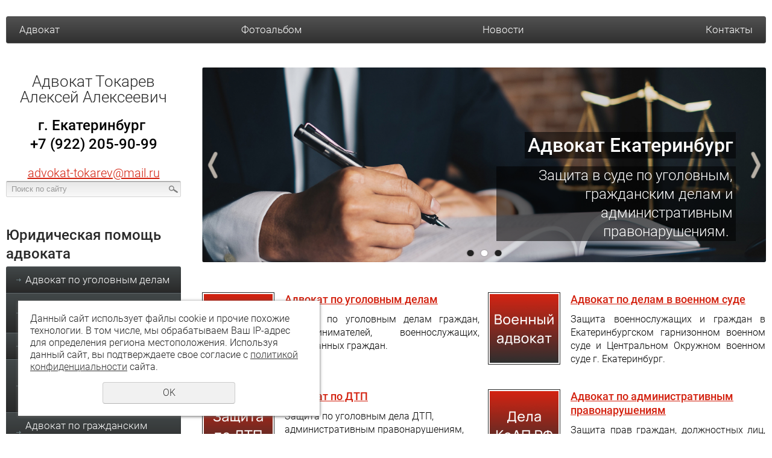

--- FILE ---
content_type: text/html; charset=UTF-8
request_url: https://advokat-tokarev.ru/
body_size: 9936
content:
<!DOCTYPE html>
<html lang="en">

<head>
	<meta http-equiv="Content-Type" content="text/html; charset=utf-8" /><meta http-equiv="Content-Language" content="ru" /><meta name="author" content="ur66.ru" /><meta name="format-detection" content="telephone=no" /><meta name="referrer" content="strict-origin-when-cross-origin" /><title>Адвокат Токарев А.А. Екатеринбург</title><meta name="description" content="Адвокат, Адвокат г. Екатеринбург, Адвокат по ДТП, Адвокат по уголовным делам, Адвокат по краже, Адвокат по удо Екатеринбург, Адвокат Адвокат по административным правонарушениям, Адвокат по лишению прав, Адвокат по ДТП с пострадавшими, Автоюрист, Адвокат по уголовным делам военнослужащих, Адвокат по гражданским делам Екатеринбург, Адвокат по семейным спорам, Адвокат по разделу имущества, Адвокат по алиментам, Подготовка к экзамену на статус адвоката, Юридическая помощь, Юридическая консультация а" /><base href="https://advokat-tokarev.ru" /><link rel="shortcut icon" href="/favicon.png" type="image/png" /><link href="https://s4.uralcms.com/uss-css/uss_style_8.6.0.min.css" rel="stylesheet" type="text/css" /><link href="https://advokat-tokarev.ru/css/style.css" rel="stylesheet" type="text/css" /><script src="https://s4.uralcms.com/uss-js/jquery-1.9.1.min.js" type="text/javascript"></script><script src="https://s4.uralcms.com/uss-js/jquery.formstyler.min.js" type="text/javascript"></script><link rel="preload" href="https://s4.uralcms.com/uss-js/jquery.form.min.js" as="script"/><link rel="preload" href="https://s4.uralcms.com/uss-js/jquery.autocomplete.min.js" as="script"/><link rel="preload" href="https://s4.uralcms.com/uss-js/uss-script-8.6.0.min.js" as="script"/>	<meta name="viewport" content="width=device-width">
	<script src="https://s4.uralcms.com/uss-js/uss-extra.js"></script>
</head>
<!--
	Для смены цветовой схемы необходимо сменить класс у body.
	Соответствие цветовых схем и названий классов для всего шаблона:
	colorStyle1 - Цветовая схема 1
	colorStyle2 - Цветовая схема 2
	colorStyle3 - Цветовая схема 3
	colorStyle4 - Цветовая схема 4
	colorStyle5 - Цветовая схема 5
-->

<body class="colorStyle6 max" template_name="N9">
	<div id="wrap">
		<div id="l_site">
			<div class="l_header ">
				<div class="l_wrapper">
					<!-- место для блока меню вверху сайта -->
					
					<!-- блок меню -->
					<div class="lh_menu">
						<div class="lh_mobile_menu"></div>
						<div class="menu-wrap">
							<!--
							<ul>
								<li><a class='anchor' href="#spec_block">Каталог</a></li>
								<li><a class='anchor' href="#promo_block">Преимущества</a></li>
							</ul>
							-->								
							<ul><li class=" about first"><a  class=" about first" href="about/" title="Адвокат Токарев А.А." > Адвокат </a></li><li class=" photoalbum"><a  class=" photoalbum" href="photoalbum/" title="Фотоальбом" >Фотоальбом</a></li><li class=" news"><a  class=" news" href="news/" title="Новости" >Новости</a></li><li class=" feedback last"><a  class=" feedback last" href="feedback/" title="Контакты" >Контакты</a></li></ul>						</div>
					</div>
					<!-- блок меню -->

				</div>
			</div>
			<div class="l_area">
				<div class="l_wrapper">
					<div class="l_col l_left">
						<div class="lh-top">
							<div class="header-logo">
								<a class="lh_logo" href="/">
									<div class="lh_logo_img">
																			</div>
									<span class="lh_logo_text">
										Адвокат Токарев Алексей Алексеевич									</span>
								</a>
							</div>
							<div class="lh_phone">
								<h4>г. Екатеринбург&nbsp;<br /><a href="tel:%20+79222059099"><strong>+7 (922) 205-90-99</strong></a></h4>
<p><a href="mailto:advokat-tokarev@mail.ru">advokat-tokarev@mail.ru</a></p>							</div>
							
														<div class="lh_search">
								
				<form class="uss_site_search" method="get" action="https://advokat-tokarev.ru/sitesearch/">
					<input class="uss_input_name" type="text" value="" name="search" id="search_39731_7671" placeholder="Поиск по сайту" />
					<input class="uss_submit" type="submit" value="" />
				</form>							</div>
						</div>

						<div class="side_menu block type1">
							<div class="h3">Юридическая помощь адвоката</div><ul class="catalog_menu totalItems_8"><li  class=" first"><div class="catalog_menu_item"><a href="https://advokat-tokarev.ru/services/ugolovnye-dela/" class=" first">Адвокат по уголовным делам</a></div><li ><div class="catalog_menu_item"><a href="https://advokat-tokarev.ru/services/delovaya-reputaciya/">Адвокат по делам в военном суде</a></div><li ><div class="catalog_menu_item"><a href="https://advokat-tokarev.ru/services/zhilischnye-spory/">Адвокат по ДТП </a></div><li ><div class="catalog_menu_item"><a href="https://advokat-tokarev.ru/services/nasledovanie-imuschestva/">Адвокат по административным правонарушениям </a></div><li ><div class="catalog_menu_item"><a href="https://advokat-tokarev.ru/services/prava-potrebiteley/">Адвокат по гражданским делам</a></div><li ><div class="catalog_menu_item"><a href="https://advokat-tokarev.ru/services/likvidaciya-predpriyatiya/">Адвокат по семейным спорам</a></div><li ><div class="catalog_menu_item"><a href="https://advokat-tokarev.ru/services/yuridicheskaya-konsultaciya/">Юридическая консультация </a></div><li  class=" last"><div class="catalog_menu_item"><a href="https://advokat-tokarev.ru/services/trudovye-spory/" class=" last">Репетитор при подготовке к экзамену на статус адвоката</a></div></ul>						</div>
						<div class="block type2">
		<div class="uss_more"><a href="/news/">Посмотреть все</a></div>
		<div class="h3">Новости</div><div class="uss_widget_outer_content"><div class="news_block_item first"><div class="image"><a href="https://advokat-tokarev.ru/news/stati-i-kommentarii-po-ugolovnym-delam/prekraschenie-ugolovnogo-dela-s-naznacheniem-shtrafa/"><img src="/uploadedFiles/newsimages/icons/290x160_cropped/untitled---2024-02-27t142003.721_18.png"></a></div><div class="info"><div class="date">20 Января 2026</div><div class="title"><a href="https://advokat-tokarev.ru/news/stati-i-kommentarii-po-ugolovnym-delam/prekraschenie-ugolovnogo-dela-s-naznacheniem-shtrafa/"><span class="tspan">Прекращение уголовного дела с назначением штрафа. </span></a></div><div class="preview"><p><span style="font-family: verdana, geneva, sans-serif; font-size: 16px;">Кратко о сути судебного штрафа и правовых последствиях по уголовному делу.</span></p></div></div></div><div class="news_block_item last"><div class="image"><a href="https://advokat-tokarev.ru/news/novosti/ekspress-kurs-podgotovki-k-ekzamenu-na-status-advokata-ekater/"><img src="/uploadedFiles/newsimages/icons/290x160_cropped/logotip_soga-4_7.png"></a></div><div class="info"><div class="date">15 Января 2026</div><div class="title"><a href="https://advokat-tokarev.ru/news/novosti/ekspress-kurs-podgotovki-k-ekzamenu-na-status-advokata-ekater/"><span class="tspan">Экспресс курс подготовки к экзамену на статус адвоката Екатеринбург</span></a></div><div class="preview"><p>Начинаем 29 января 2026г. Осталось три свободных места. <strong>Приглашаем именно вас.&nbsp;</strong></p></div></div></div></div>
	</div>						<div class="block aside-block aside-banner">
		<div class="baner-slide">
		<a class="banner-link" href="<p><span>/about/</span></p>"></a>
		<div class="image">
			<img src="/uploadedFiles/newsimages/icons/290x300_cropped/bright_center2.jpg" alt="">
		</div>
		<div class="info">
			<div class="title">Защита в суде</div>
			<div class="preview"></div>
		</div>
	</div>
	</div>						<div class="block aside-block type2">
						<!--	<div class="h3">Оставьте заявку и мы обязательно перезвоним</div> -->
													</div>
					</div>
					<div class="l_center content">
						<!-- место для меню над слайдером -->
						<div class="lh_slider"><div id="slider-wrap"><div class="slider" id="slider"><div class="slides" width="1155" height="400" container_width="768"><div class="slide_item slide">
				<div class="sl_image image"><a href="/about/"><img src="/uploadedFiles/newsimages/icons/1155x400_cropped/dark_left3.jpg" alt="Квалифицированная юридическая помощь адвоката Екатеринбург" /></a></div>
				<div class="sl_text"><a href="/about/"><div class="h3"><span>Квалифицированная юридическая помощь адвоката Екатеринбург</span></div><div class="preview"></div></a></div>
			</div><div class="slide_item slide">
				<div class="sl_image image"><a href="/about/"><img src="/uploadedFiles/newsimages/icons/1155x400_cropped/dark_left1.jpg" alt="Адвокат Екатеринбург" /></a></div>
				<div class="sl_text"><a href="/about/"><div class="h3"><span>Адвокат Екатеринбург</span></div><div class="preview"><p>Защита в суде по уголовным, гражданским делам и административным правонарушениям.&nbsp;</p></div></a></div>
			</div><div class="slide_item slide">
				<div class="sl_image image"><a href="/about/"><img src="/uploadedFiles/newsimages/icons/1155x400_cropped/img_20230427_101213.jpg" alt="Адвокат с 2003г . " /></a></div>
				<div class="sl_text"><a href="/about/"><div class="h3"><span>Адвокат с 2003г . </span></div><div class="preview"><p>Более<span>&nbsp;20 лет адвокатского опыта. Цены разумные, а юридическая помощь &mdash; квалифицированная.</span></p></div></a></div>
			</div></div></div></div></div>						<div class="catalogs flex x2"><ul class="catalog_menu totalItems_8"><li  class=" first"><div class="catalog_menu_item"><span class="catalog_menu_image"><a href="https://advokat-tokarev.ru/services/ugolovnye-dela/" class=" first"><img src="/uploadedFiles/catalogimages/icons/340x340_cropped/untitled---2024-02-15t145342.076.png"/></a></span><a href="https://advokat-tokarev.ru/services/ugolovnye-dela/" class=" first">Адвокат по уголовным делам</a><div class="uss_tree_description"><p style="text-align: justify;"><span style="font-size: 12pt;">Защита по уголовным делам граждан, предпринимателей, военнослужащих, иностранных граждан.&nbsp;</span></p>
<p style="text-align: justify;"></p>
<p style="text-align: justify;"><span style="font-size: 12pt;"><strong>&nbsp;</strong></span></p></div></div><li ><div class="catalog_menu_item"><span class="catalog_menu_image"><a href="https://advokat-tokarev.ru/services/delovaya-reputaciya/"><img src="/uploadedFiles/catalogimages/icons/340x340_cropped/untitled-17.jpg"/></a></span><a href="https://advokat-tokarev.ru/services/delovaya-reputaciya/">Адвокат по делам в военном суде</a><div class="uss_tree_description"><p style="text-align: justify;"><span style="font-size: 12pt;">Защита военнослужащих и граждан в Екатеринбургском гарнизонном военном суде и&nbsp;</span><span style="font-size: 12pt;">Центральном Окружном военном суде г. Екатеринбург.</span></p></div></div><li ><div class="catalog_menu_item"><span class="catalog_menu_image"><a href="https://advokat-tokarev.ru/services/zhilischnye-spory/"><img src="/uploadedFiles/catalogimages/icons/340x340_cropped/untitled---2024-02-27t111056.676.png"/></a></span><a href="https://advokat-tokarev.ru/services/zhilischnye-spory/">Адвокат по ДТП </a><div class="uss_tree_description"><p><span style="font-size: 12pt;">Защита по уголовным дела ДТП, административным правонарушениям, гражданским делам ДТП, споры с страховыми компаниями.&nbsp;</span></p></div></div><li ><div class="catalog_menu_item"><span class="catalog_menu_image"><a href="https://advokat-tokarev.ru/services/nasledovanie-imuschestva/"><img src="/uploadedFiles/catalogimages/icons/340x340_cropped/untitled---2024-02-27t111126.415.png"/></a></span><a href="https://advokat-tokarev.ru/services/nasledovanie-imuschestva/">Адвокат по административным правонарушениям </a><div class="uss_tree_description"><p style="text-align: justify;"><span style="font-size: 12pt;">Защита прав граждан, должностных лиц, предпринимателей, юридических лиц по делам об административном правонарушении КоАП РФ.&nbsp;</span></p></div></div><li ><div class="catalog_menu_item"><span class="catalog_menu_image"><a href="https://advokat-tokarev.ru/services/prava-potrebiteley/"><img src="/uploadedFiles/catalogimages/icons/340x340_cropped/untitled---2024-02-27t111146.242.png"/></a></span><a href="https://advokat-tokarev.ru/services/prava-potrebiteley/">Адвокат по гражданским делам</a><div class="uss_tree_description"><p style="text-align: justify;"><span style="font-size: 12pt;">Адвокат по гражданским делам Екатеринбург. Защита прав граждан и предпринимателей по гражданско-правовым спорам в суде.</span></p></div></div><li ><div class="catalog_menu_item"><span class="catalog_menu_image"><a href="https://advokat-tokarev.ru/services/likvidaciya-predpriyatiya/"><img src="/uploadedFiles/catalogimages/icons/340x340_cropped/untitled---2024-02-27t111113.206.png"/></a></span><a href="https://advokat-tokarev.ru/services/likvidaciya-predpriyatiya/">Адвокат по семейным спорам</a><div class="uss_tree_description"><p style="text-align: justify;"><span style="font-size: 12pt;">Юридическая помощь адвоката при разрешении семейных споров в суде.&nbsp;</span></p></div></div><li ><div class="catalog_menu_item"><span class="catalog_menu_image"><a href="https://advokat-tokarev.ru/services/yuridicheskaya-konsultaciya/"><img src="/uploadedFiles/catalogimages/icons/340x340_cropped/logotip_soga.png"/></a></span><a href="https://advokat-tokarev.ru/services/yuridicheskaya-konsultaciya/">Юридическая консультация </a><div class="uss_tree_description"><p><span style="font-size: 12pt;">Юридические консультации адвоката для граждан и предпринимателей по вопросам права.</span></p></div></div><li  class=" last"><div class="catalog_menu_item"><span class="catalog_menu_image"><a href="https://advokat-tokarev.ru/services/trudovye-spory/" class=" last"><img src="/uploadedFiles/catalogimages/icons/340x340_cropped/logotip_soga_2.png"/></a></span><a href="https://advokat-tokarev.ru/services/trudovye-spory/" class=" last">Репетитор при подготовке к экзамену на статус адвоката</a><div class="uss_tree_description"><p style="text-align: justify;"><span style="font-size: 12pt;">Помощь репетитора при подготовке к экзамену на статус адвоката в Екатеринбурге.</span></p>
<p style="text-align: justify;"><span style="font-size: 12pt;">Индивидуальные занятия по экзаменационным билетам ФПА на статус адвоката в Екатеринбурге.</span></p></div></div></ul></div>						<div class="l_title">
							<h1>
								Добро пожаловать на сайт адвоката Токарева Алексея Алексеевича г. Екатеринбург							</h1>
						</div>
						<div class="l_speedbar"></div>						<div class="section section_text id_40040"><div class="uss_section_content"><div class="uss_section_text"><p></p>
<p style="text-align: justify;">&nbsp; &nbsp;<img style="float: left;" src="https://advokat-tokarev.ru/uploadedFiles/images/Tokarev1-cropped.jpg" alt="" width="230" height="300" /><span style="font-size: 12pt;">20 лет я занимаюсь адвокатской практикой.</span></p>
<p style="text-align: justify;"><span style="font-size: 12pt;">&nbsp; Работаю в&nbsp; Свердловской областной Гильдии адвокатов.&nbsp;</span></p>
<p style="text-align: justify;"><span style="font-size: 12pt;">&nbsp; Статус адвоката: зарегистрирован в Адвокатской палате&nbsp; &nbsp;Свердловской области №66/1996 в 2003г и Едином реестре адвокатов МЮ РФ.</span></p>
<p style="text-align: justify;"><span style="font-size: 12pt; color: #000000;">&nbsp; &nbsp;Специализируюсь на защите прав граждан, предпринимателей и юридических лиц в сфере Уголовного права РФ, Административного права РФ, Гражданского права РФ, Семейного права РФ и делам по ДТП.&nbsp;</span></p>
<p style="text-align: justify;"><span style="font-size: 12pt; color: #000000;">&nbsp; Занимаюсь подготовкой кандидатов на статус адвоката по экзаменационным билетам. Ежегодно прохожу курсы повышения квалификации в Адвокатской палате Свердловской области.</span></p>
<p style="text-align: justify;"><span style="font-size: 12pt;"><em><span style="color: #000000;">&nbsp;&nbsp;</span></em><span style="color: #000000;">Считаю то, что сложное дело не повод сдаваться, а вызов бороться.&nbsp;</span></span><span style="font-size: 12pt;"><span style="color: #000000;">При этом</span><span style="color: #000000;">&nbsp;невыполнимого не обещаю, обещанное выполняю.</span></span></p>
<p style="text-align: left;"></p>
<p style="text-align: left;"><span style="font-size: 12pt; color: #000000;">Награжден:&nbsp;</span></p>
<p style="text-align: left;"><span style="font-size: 12pt; color: #000000;">2010г. Благодарностью Адвокатской Палаты Свердловской области&nbsp;</span></p>
<p style="text-align: left;"><span style="font-size: 16px;">2019г. Почетной грамотой Гильдии Российских Адвокатов&nbsp; </span></p>
<p style="text-align: left;"><span style="font-size: 16px;">2021г. Благодарностью ГУ Минюста РФ по Свердловской области</span></p>
<p style="text-align: left;"><span style="font-size: 16px;">2023г. Федеральной Палатой Адвокатов РФ Знаком "Почетный адвокат России"&nbsp; &nbsp;&nbsp;</span></p>
<p style="text-align: left;"><span style="font-size: 16px;">2025г. Федеральной Палатой Адвокатов РФ Знаком "Лучший наставник"&nbsp; &nbsp; &nbsp; &nbsp;</span></p>
<p style="text-align: center;"><span style="font-size: 14pt;"><strong><span style="color: #ff0000;">Помощь адвоката - просто позвоните мне прямо сейчас, напишите в&nbsp; Telegram, MAX&nbsp;</span></strong></span></p>
<p style="text-align: center;"><span style="font-size: 24pt;">&nbsp;<strong><span style="color: #ff0000;">т. <a href="tel:%20+79222059099">+7-922-205-90-99&nbsp;</a></span></strong></span></p></div></div></div><div class="cleaner"></div>												<div class="blocks">
		<ul>
			<li>
				<div class="img"><img src="/uploadedFiles/newsimages/icons/75x75/pre-1.png" alt="Удобное расположение" /></div>
				<div class="text"><p>Офис расположен в центре города, удобная транспортная развязка</p></div>
			</li><li>
				<div class="img"><img src="/uploadedFiles/newsimages/icons/75x75/pre-3.png" alt="Разумные цены" /></div>
				<div class="text"><p>Юридическая помощь по разумным ценам</p></div>
			</li><li>
				<div class="img"><img src="/uploadedFiles/newsimages/icons/75x75/pre-4.png" alt="Долгосрочная гарантия" /></div>
				<div class="text"><p>Адвокатская практика с 2003г.</p>
<p>Стаж адвокатской практики более 20 лет.&nbsp;</p></div>
			</li><li>
				<div class="img"><img src="/uploadedFiles/newsimages/icons/75x75/pre-5.png" alt="Опытные специалисты" /></div>
				<div class="text"><p>Статус адвоката зарегистрирован в Адвокатской Палате Свердловской области,&nbsp;</p>
<p>Едином государственном реестре адвокатов МЮ РФ&nbsp;</p>
<p>рег. №66/1996&nbsp; 2003г.</p></div>
			</li>
		</ul>
	</div>						<div id="review" class="block type2 flex review inline">
			<div class="inner">
				<div class="h3">ЗАКОН РФ</div>
				<div class="items">
					<div class="review-item">
				<div class="image"><img src="/uploadedFiles/newsimages/icons/280x280_cropped/logotip_soga.png" alt="Закон об Адвокатуре РФ"></div>
				<div class="title"><span>Закон об Адвокатуре РФ</span></div>
				<div class="preview">
					<p style="text-align: justify;"><span style="font-size: 12pt;">Адвокатской деятельностью является квалифицированная юридическая помощь, оказываемая на профессиональной основе лицами, получившими статус адвоката в порядке</span><span><span style="font-size: 12pt;">, установленном настоящим Федеральным законом, физическим и юридическим лицам (далее - доверители) в целях защиты их прав, свобод и интересов, а также обеспечения доступа к правосудию.</span><br /></span></p>
<p style="text-align: justify;"><span><span style="font-size: 12pt;">ст.1 ФЗ РФ "Об Адвокатской деятельности и адвокатуре РФ"</span></span></p>
					
				</div>
			</div><div class="review-item">
				<div class="image"><img src="/uploadedFiles/newsimages/icons/280x280_cropped/logotip_soga-f-2.png" alt="Конституция РФ"></div>
				<div class="title"><span>Конституция РФ</span></div>
				<div class="preview">
					<p><span>ч. 1 ст. 48 Каждому гарантируется право на получение квалифицированной юридической помощи. <br /></span><a href="https://login.consultant.ru/link/?req=doc&amp;demo=2&amp;base=LAW&amp;n=450448&amp;dst=100016&amp;field=134&amp;date=16.12.2023"></a></p>
					
				</div>
			</div>
				</div>
			</div>
		</div>						<div class="block type2 photos flex">
		<div class="h3">Фотоальбом</div>
		<div class="uss_more"><a href="/photoalbum/">Посмотреть все</a></div>
		<div class="uss_images_block uss_widget_outer_content"><div class="uss_one_image"><div class="image"><a class="photo_enlarge_image" href="/uploadedFiles/photoalbums/images/big/img_20250531_103454.jpg" target="_blank" alt="img_20250531_103454.jpg"><img src="/uploadedFiles/photoalbums/images/icons/282x200/img_20250531_103454.jpg" alt="img_20250531_103454.jpg"></a></div></div><div class="uss_one_image"><div class="image"><a class="photo_enlarge_image" href="/uploadedFiles/photoalbums/images/big/untitled---2024-02-13t172422.300.jpg" target="_blank" alt="untitled---2024-02-13t172422.300.jpg"><img src="/uploadedFiles/photoalbums/images/icons/282x200/untitled---2024-02-13t172422.300.jpg" alt="untitled---2024-02-13t172422.300.jpg"></a></div></div><div class="uss_one_image"><div class="image"><a class="photo_enlarge_image" href="/uploadedFiles/photoalbums/images/big/untitled---2024-02-13t172647.490.jpg" target="_blank" alt="untitled---2024-02-13t172647.490.jpg"><img src="/uploadedFiles/photoalbums/images/icons/282x200/untitled---2024-02-13t172647.490.jpg" alt="untitled---2024-02-13t172647.490.jpg"></a></div></div><div class="uss_one_image"><div class="image"><a class="photo_enlarge_image" href="/uploadedFiles/photoalbums/images/big/untitled---2024-02-13t173255.883.jpg" target="_blank" alt="untitled---2024-02-13t173255.883.jpg"><img src="/uploadedFiles/photoalbums/images/icons/282x200/untitled---2024-02-13t173255.883.jpg" alt="untitled---2024-02-13t173255.883.jpg"></a></div></div><div class="uss_one_image"><div class="image"><a class="photo_enlarge_image" href="/uploadedFiles/photoalbums/images/big/untitled---2024-02-13t173901.194.jpg" target="_blank" alt="untitled---2024-02-13t173901.194.jpg"><img src="/uploadedFiles/photoalbums/images/icons/282x200/untitled---2024-02-13t173901.194.jpg" alt="untitled---2024-02-13t173901.194.jpg" title="Благодарность Министерства юстиции Свердловской области"></a></div></div><div class="uss_one_image"><div class="image"><a class="photo_enlarge_image" href="/uploadedFiles/photoalbums/images/big/untitled---2024-02-13t173650.202.jpg" target="_blank" alt="untitled---2024-02-13t173650.202.jpg"><img src="/uploadedFiles/photoalbums/images/icons/282x200/untitled---2024-02-13t173650.202.jpg" alt="untitled---2024-02-13t173650.202.jpg" title="Знак &quot;Почетный адвокат России&quot;"></a></div></div></div>
	</div>					</div>
				</div>
			</div>
			<div class="footer_block">
		<div class="inner l_wrapper">
			<div class="block type1 map">
				<div class="contacts">
			<div class="h3">Контакты</div>
			<div class="info phone"><p><a href="tel: +79222059099">+7 (922) 205-90-99</a></p></div>
			<div class="info point"><p>г. Екатеринбург, ул. Луначарского, д. 81 оф. 300</p>
<p></p></div>
			<div class="info email"><p>advokat-tokarev@mail.ru</p></div>
		</div>
				<div class="h3">Адрес офиса адвоката Токарева А.А. на карте г. Екатеринбург</div><p>
<script src="https://api-maps.yandex.ru/services/constructor/1.0/js/?um=constructor%3A21e533608ba1e2c2313a898f05572603585fcb7f10ee13532f594c94407d6aa0&amp;width=100%25&amp;height=400&amp;lang=ru_RU&amp;scroll=true" type="text/javascript" charset="utf-8" async=""></script>
</p>
			</div>
		</div>
	</div>		</div>
		<div class="l_footer">
			<div class="l_wrapper">
				<div class="lh_menu"><ul><li class=" about first"><a  class=" about first" href="about/" title="Адвокат Токарев А.А." > Адвокат </a></li><li class=" photoalbum"><a  class=" photoalbum" href="photoalbum/" title="Фотоальбом" >Фотоальбом</a></li><li class=" news"><a  class=" news" href="news/" title="Новости" >Новости</a></li><li class=" feedback last"><a  class=" feedback last" href="feedback/" title="Контакты" >Контакты</a></li></ul></div>
				<div class="left">
					<div class="lf_copy"><div class="uss-site-copyright">&copy;&nbsp;2023 - 2026 Адвокат Токарев Алексей Алексеевич</div></div>
					<p>Все права защищены</p>
					<a href="/privacy-policy/" class="privacy">Политика конфиденциальности</a>
				</div>
				<div class="center">
					<div class="lf_contacts">
						<p>г. Екатеринбург ул. Луначарского 81 оф. 300&nbsp;<br /><a href="tel:%20+79222059099">+7 (922) 205-90-99</a></p>
<p><a href="mailto:advokat-tokarev@mail.ru">advokat-tokarev@mail.ru</a></p>					</div>
				</div>
				<div class="right">
					<div class="lf_social">
						<p><a rel="noopener" href="https://vk.com/atkrv" target="_blank"><img style="margin-right: 10px;" src="/uploadedFiles/images/vk.png" alt="" width="25" height="25" /></a></p>					</div>
					<div class="row">
						<div class="lf_powerd">
			<div class="uss-copyright uralsoft">
				<a class="poweredby-img" href="https://ur66.ru/" target="_blank"  title="Ur66.ru  - создание и продвижение сайтов" >
					<span class="uss-logo" style="background:black;-webkit-mask:url(https://s4.uralcms.com/uss-img/logo-uralsoft.svg)  no-repeat 50% 50%;mask:url(https://s4.uralcms.com/uss-img/logo-uralsoft.svg)  no-repeat 50% 50%;" title="Ur66.ru  - создание и продвижение сайтов" />
				</a>
				<a class="poweredby-text" href="https://ur66.ru/" target="_blank"  title="Ur66.ru  - создание и продвижение сайтов" >
					<div class="line1" style="color:black">создание сайтов</div>
					<div class="line2" style="color:black">URALSOFT</div>
				</a>
			</div></div>
						<div class="lf_counters"><!--LiveInternet counter--><a href="https://www.liveinternet.ru/click"
target="_blank"><img id="licnt3478" width="88" height="31" style="border:0" 
title="LiveInternet: показано число просмотров за 24 часа, посетителей за 24 часа и за сегодня"
src="[data-uri]"
alt=""/></a><script>(function(d,s){d.getElementById("licnt3478").src=
"https://counter.yadro.ru/hit?t14.1;r"+escape(d.referrer)+
((typeof(s)=="undefined")?"":";s"+s.width+"*"+s.height+"*"+
(s.colorDepth?s.colorDepth:s.pixelDepth))+";u"+escape(d.URL)+
";h"+escape(d.title.substring(0,150))+";"+Math.random()})
(document,screen)</script><!--/LiveInternet-->

<!-- Top.Mail.Ru counter -->
<script type="text/javascript">
var _tmr = window._tmr || (window._tmr = []);
_tmr.push({id: "3464905", type: "pageView", start: (new Date()).getTime()});
(function (d, w, id) {
  if (d.getElementById(id)) return;
  var ts = d.createElement("script"); ts.type = "text/javascript"; ts.async = true; ts.id = id;
  ts.src = "https://top-fwz1.mail.ru/js/code.js";
  var f = function () {var s = d.getElementsByTagName("script")[0]; s.parentNode.insertBefore(ts, s);};
  if (w.opera == "[object Opera]") { d.addEventListener("DOMContentLoaded", f, false); } else { f(); }
})(document, window, "tmr-code");
</script>
<noscript><div><img src="https://top-fwz1.mail.ru/counter?id=3464905;js=na" style="position:absolute;left:-9999px;" alt="Top.Mail.Ru" /></div></noscript>
<!-- /Top.Mail.Ru counter -->
<!-- Top.Mail.Ru logo -->
<a href="https://top-fwz1.mail.ru/jump?from=3464905">
<img src="https://top-fwz1.mail.ru/counter?id=3464905;t=479;l=1" height="31" width="88" alt="Top.Mail.Ru" style="border:0;" /></a>
<!-- /Top.Mail.Ru logo -->

<!-- Yandex.Metrika counter --> 
<script type="text/javascript" > 
(function(m,e,t,r,i,k,a){m[i]=m[i]||function(){(m[i].a=m[i].a||[]).push(arguments)}; 
m[i].l=1*new Date(); 
for (var j = 0; j < document.scripts.length; j++) {if (document.scripts[j].src === r) { return; }} 
k=e.createEleme nt(t),a=e.getElementsByTagName(t)[0],k.async=1,k.src=r,a.parentNode.insertBefore(k,a)}) 
(window, document, "script", "https://mc.yandex.ru/metrika/tag.js", "ym"); 

ym(95909922, "init", { 
clickmap:true, 
trackLinks:true, 
accurateTrackBounce:true 
}); 
</script> 
<noscript><div><img src="https://mc.yandex.ru/watch/95909922" style="position:absolute; left:-9999px;" alt="" /></div></noscript> 
<!-- /Yandex.Metrika counter -->

<!-- Yandex.Metrika informer -->
<a href="https://metrika.yandex.ru/stat/?id=95909922&amp;from=informer"
target="_blank" rel="nofollow"><img src="https://informer.yandex.ru/informer/95909922/3_1_FFFFFFFF_EFEFEFFF_0_pageviews"
style="width:88px; height:31px; border:0;" alt="Яндекс.Метрика" title="Яндекс.Метрика: данные за сегодня (просмотры, визиты и уникальные посетители)" class="ym-advanced-informer" data-cid="95909922" data-lang="ru" /></a>
<!-- /Yandex.Metrika informer -->

<!-- Yandex.Metrika counter -->
<script type="text/javascript" >
   (function(m,e,t,r,i,k,a){m[i]=m[i]||function(){(m[i].a=m[i].a||[]).push(arguments)};
   m[i].l=1*new Date();
   for (var j = 0; j < document.scripts.length; j++) {if (document.scripts[j].src === r) { return; }}
   k=e.createElement(t),a=e.getElementsByTagName(t)[0],k.async=1,k.src=r,a.parentNode.insertBefore(k,a)})
   (window, document, "script", "https://mc.yandex.ru/metrika/tag.js", "ym");

   ym(95909922, "init", {
        clickmap:true,
        trackLinks:true,
        accurateTrackBounce:true,
        webvisor:true
   });
</script>
<noscript><div><img src="https://mc.yandex.ru/watch/95909922" style="position:absolute; left:-9999px;" alt="" /></div></noscript>
<!-- /Yandex.Metrika counter -->
<script type="text/javascript">initStyler();</script></div>
					</div>
				</div>
			</div>
		</div>
	</div>
	<div class="to-top-btn to-top-btn-left"><div class="to-top-btn-inner"></div></div><script src="https://s4.uralcms.com/uss-js/jquery.form.min.js" type="text/javascript"></script><script src="https://s4.uralcms.com/uss-js/jquery.autocomplete.min.js" type="text/javascript"></script><script src="https://s4.uralcms.com/uss-js/uss-script-8.6.0.min.js" type="text/javascript"></script>	<script src="/js/jquery.mCustomScrollbar.concat.min.js"></script>
	<script src="/js/slick.min.js"></script>
	<script type="text/javascript" src="/js/func.js"></script>
	<script src="https://s4.uralcms.com/uss-js/flex.js"></script>
</body>

</html>
<noindex>
	<div class="uss_privacy_policy_wrap type_2 fixed">
		<div class="uss_privacy_policy_inner">
			<div class="uss_privacy_policy_text">Данный сайт использует файлы cookie и прочие похожие технологии. В том числе, мы обрабатываем Ваш IP-адрес для определения региона местоположения. Используя данный сайт, вы подтверждаете свое согласие с <a href="/privacy-policy/" target="blank" rel="nofollow">политикой конфиденциальности</a> сайта.</div>
			<div class="uss_privacy_policy_button">
				<span>OK</span>
			</div>
		</div>
	</div>
</noindex>


--- FILE ---
content_type: text/css
request_url: https://advokat-tokarev.ru/css/style.css
body_size: 57030
content:
.slick-slider {
  position: relative;
  display: block;
  -webkit-box-sizing: border-box;
          box-sizing: border-box;
  -webkit-user-select: none;
     -moz-user-select: none;
      -ms-user-select: none;
          user-select: none;
  -ms-touch-action: pan-y;
      touch-action: pan-y;
}
.slick-list {
  position: relative;
  display: block;
  overflow: hidden;
  margin: 0;
  padding: 0;
  width: 100%;
}
.slick-list.dragging {
  cursor: pointer;
  cursor: hand;
}
.slick-slider .slick-track,
.slick-slider .slick-list {
  -webkit-transform: translate3d(0, 0, 0);
          transform: translate3d(0, 0, 0);
}
.slick-track {
  position: relative;
  top: 0;
  left: 0;
  display: block;
  margin-left: auto;
  margin-right: auto;
  min-width: 100%;
}
.slick-loading .slick-track {
  visibility: hidden;
}
.slick-slide {
  display: none;
  float: left;
  height: 100%;
  min-height: 1px;
}
[dir='rtl'] .slick-slide {
  float: right;
}
.slick-slide img {
  display: block;
}
.slick-slide.slick-loading img {
  display: none;
}
.slick-slide.dragging img {
  pointer-events: none;
}
.slick-initialized .slick-slide {
  display: block;
}
.slick-loading .slick-slide {
  visibility: hidden;
}
.slick-vertical .slick-slide {
  display: block;
  height: auto;
  border: 1px solid transparent;
}
.slick-arrow.slick-hidden {
  display: none;
}
.slick-prev,
.slick-next {
  font-size: 0;
  line-height: 0;
  position: absolute;
  top: 50%;
  display: block;
  width: 20px;
  height: 20px;
  padding: 0;
  -webkit-transform: translate(0, -50%);
          transform: translate(0, -50%);
  cursor: pointer;
  color: transparent;
  border: none;
  outline: none;
  background: transparent;
}
.slick-prev {
  left: -25px;
}
[dir='rtl'] .slick-prev {
  right: -25px;
  left: auto;
}
.slick-next {
  right: -25px;
}
[dir='rtl'] .slick-next {
  right: auto;
  left: -25px;
}
.slick-dots {
  position: absolute;
  bottom: -25px;
  display: block;
  width: 100%;
  padding: 0;
  margin: 0;
  list-style: none;
  text-align: center;
}
.slick-dots li {
  position: relative;
  display: inline-block;
  margin: 0 5px;
  padding: 0;
  cursor: pointer;
}
.slick-dots li button {
  font-size: 0;
  line-height: 0;
  display: block;
  width: 20px;
  height: 20px;
  padding: 5px;
  cursor: pointer;
  color: transparent;
  border: 0;
  outline: none;
  background: transparent;
}
.mCustomScrollBox {
  position: relative;
  overflow: hidden;
  height: 100%;
  max-width: 100%;
  outline: 0;
  direction: ltr;
  width: 100%;
}
.mCSB_container {
  overflow: hidden;
  width: auto;
  height: auto;
}
.mCSB_inside > .mCSB_container {
  margin-right: 30px;
}
.mCSB_container.mCS_no_scrollbar_y.mCS_y_hidden {
  margin-right: 0;
}
.mCS-dir-rtl > .mCSB_inside > .mCSB_container {
  margin-right: 0;
  margin-left: 30px;
}
.mCS-dir-rtl > .mCSB_inside > .mCSB_container.mCS_no_scrollbar_y.mCS_y_hidden {
  margin-left: 0;
}
.mCSB_scrollTools {
  position: absolute;
  width: 16px;
  height: auto;
  left: auto;
  top: 0;
  right: 0;
  bottom: 0;
  opacity: 0.75;
  filter: 'alpha(opacity=75)';
  -ms-filter: 'alpha(opacity=75)';
}
.mCSB_outside + .mCSB_scrollTools {
  right: -26px;
}
.mCS-dir-rtl > .mCSB_inside > .mCSB_scrollTools,
.mCS-dir-rtl > .mCSB_outside + .mCSB_scrollTools {
  right: auto;
  left: 0;
}
.mCS-dir-rtl > .mCSB_outside + .mCSB_scrollTools {
  left: -26px;
}
.mCSB_scrollTools .mCSB_draggerContainer {
  position: absolute;
  top: 0;
  left: 0;
  bottom: 0;
  right: 0;
  height: auto;
}
.mCSB_scrollTools a + .mCSB_draggerContainer {
  margin: 20px 0;
}
.mCSB_scrollTools .mCSB_draggerRail {
  width: 2px;
  height: 100%;
  margin: 0 auto;
  border-radius: 16px;
}
.mCSB_scrollTools .mCSB_dragger {
  cursor: pointer;
  width: 100%;
  height: 30px;
  z-index: 1;
}
.mCSB_scrollTools .mCSB_dragger .mCSB_dragger_bar {
  position: relative;
  width: 4px;
  height: 100%;
  margin: 0 auto;
  border-radius: 16px;
  text-align: center;
}
.mCSB_scrollTools_vertical.mCSB_scrollTools_onDrag_expand .mCSB_dragger.mCSB_dragger_onDrag_expanded .mCSB_dragger_bar,
.mCSB_scrollTools_vertical.mCSB_scrollTools_onDrag_expand .mCSB_draggerContainer:hover .mCSB_dragger .mCSB_dragger_bar {
  width: 12px;
}
.mCSB_scrollTools_vertical.mCSB_scrollTools_onDrag_expand .mCSB_dragger.mCSB_dragger_onDrag_expanded + .mCSB_draggerRail,
.mCSB_scrollTools_vertical.mCSB_scrollTools_onDrag_expand .mCSB_draggerContainer:hover .mCSB_draggerRail {
  width: 8px;
}
.mCSB_scrollTools .mCSB_buttonDown,
.mCSB_scrollTools .mCSB_buttonUp {
  display: block;
  position: absolute;
  height: 20px;
  width: 100%;
  overflow: hidden;
  margin: 0 auto;
  cursor: pointer;
}
.mCSB_scrollTools .mCSB_buttonDown {
  bottom: 0;
}
.mCSB_horizontal.mCSB_inside > .mCSB_container {
  margin-right: 0;
  margin-bottom: 30px;
}
.mCSB_horizontal.mCSB_outside > .mCSB_container {
  min-height: 100%;
}
.mCSB_horizontal > .mCSB_container.mCS_no_scrollbar_x.mCS_x_hidden {
  margin-bottom: 0;
}
.mCSB_scrollTools.mCSB_scrollTools_horizontal {
  width: auto;
  height: 16px;
  top: auto;
  right: 0;
  bottom: 0;
  left: 0;
}
.mCustomScrollBox + .mCSB_scrollTools + .mCSB_scrollTools.mCSB_scrollTools_horizontal,
.mCustomScrollBox + .mCSB_scrollTools.mCSB_scrollTools_horizontal {
  bottom: -26px;
}
.mCSB_scrollTools.mCSB_scrollTools_horizontal a + .mCSB_draggerContainer {
  margin: 0 20px;
}
.mCSB_scrollTools.mCSB_scrollTools_horizontal .mCSB_draggerRail {
  width: 100%;
  height: 2px;
  margin: 7px 0;
}
.mCSB_scrollTools.mCSB_scrollTools_horizontal .mCSB_dragger {
  width: 30px;
  height: 100%;
  left: 0;
}
.mCSB_scrollTools.mCSB_scrollTools_horizontal .mCSB_dragger .mCSB_dragger_bar {
  width: 100%;
  height: 4px;
  margin: 6px auto;
}
.mCSB_scrollTools_horizontal.mCSB_scrollTools_onDrag_expand .mCSB_dragger.mCSB_dragger_onDrag_expanded .mCSB_dragger_bar,
.mCSB_scrollTools_horizontal.mCSB_scrollTools_onDrag_expand .mCSB_draggerContainer:hover .mCSB_dragger .mCSB_dragger_bar {
  height: 12px;
  margin: 2px auto;
}
.mCSB_scrollTools_horizontal.mCSB_scrollTools_onDrag_expand .mCSB_dragger.mCSB_dragger_onDrag_expanded + .mCSB_draggerRail,
.mCSB_scrollTools_horizontal.mCSB_scrollTools_onDrag_expand .mCSB_draggerContainer:hover .mCSB_draggerRail {
  height: 8px;
  margin: 4px 0;
}
.mCSB_scrollTools.mCSB_scrollTools_horizontal .mCSB_buttonLeft,
.mCSB_scrollTools.mCSB_scrollTools_horizontal .mCSB_buttonRight {
  display: block;
  position: absolute;
  width: 20px;
  height: 100%;
  overflow: hidden;
  margin: 0 auto;
  cursor: pointer;
}
.mCSB_scrollTools.mCSB_scrollTools_horizontal .mCSB_buttonLeft {
  left: 0;
}
.mCSB_scrollTools.mCSB_scrollTools_horizontal .mCSB_buttonRight {
  right: 0;
}
.mCSB_container_wrapper {
  position: absolute;
  height: auto;
  width: auto;
  overflow: hidden;
  top: 0;
  left: 0;
  right: 0;
  bottom: 0;
  margin-right: 30px;
  margin-bottom: 30px;
}
.mCSB_container_wrapper > .mCSB_container {
  padding-right: 30px;
  padding-bottom: 30px;
  -webkit-box-sizing: border-box;
  box-sizing: border-box;
}
.mCSB_vertical_horizontal > .mCSB_scrollTools.mCSB_scrollTools_vertical {
  bottom: 20px;
}
.mCSB_vertical_horizontal > .mCSB_scrollTools.mCSB_scrollTools_horizontal {
  right: 20px;
}
.mCSB_container_wrapper.mCS_no_scrollbar_x.mCS_x_hidden + .mCSB_scrollTools.mCSB_scrollTools_vertical {
  bottom: 0;
}
.mCS-dir-rtl > .mCustomScrollBox.mCSB_vertical_horizontal.mCSB_inside > .mCSB_scrollTools.mCSB_scrollTools_horizontal,
.mCSB_container_wrapper.mCS_no_scrollbar_y.mCS_y_hidden + .mCSB_scrollTools ~ .mCSB_scrollTools.mCSB_scrollTools_horizontal {
  right: 0;
}
.mCS-dir-rtl > .mCustomScrollBox.mCSB_vertical_horizontal.mCSB_inside > .mCSB_scrollTools.mCSB_scrollTools_horizontal {
  left: 20px;
}
.mCS-dir-rtl > .mCustomScrollBox.mCSB_vertical_horizontal.mCSB_inside > .mCSB_container_wrapper.mCS_no_scrollbar_y.mCS_y_hidden + .mCSB_scrollTools ~ .mCSB_scrollTools.mCSB_scrollTools_horizontal {
  left: 0;
}
.mCS-dir-rtl > .mCSB_inside > .mCSB_container_wrapper {
  margin-right: 0;
  margin-left: 30px;
}
.mCSB_container_wrapper.mCS_no_scrollbar_y.mCS_y_hidden > .mCSB_container {
  padding-right: 0;
}
.mCSB_container_wrapper.mCS_no_scrollbar_x.mCS_x_hidden > .mCSB_container {
  padding-bottom: 0;
}
.mCustomScrollBox.mCSB_vertical_horizontal.mCSB_inside > .mCSB_container_wrapper.mCS_no_scrollbar_y.mCS_y_hidden {
  margin-right: 0;
  margin-left: 0;
}
.mCustomScrollBox.mCSB_vertical_horizontal.mCSB_inside > .mCSB_container_wrapper.mCS_no_scrollbar_x.mCS_x_hidden {
  margin-bottom: 0;
}
.mCSB_scrollTools,
.mCSB_scrollTools .mCSB_buttonDown,
.mCSB_scrollTools .mCSB_buttonLeft,
.mCSB_scrollTools .mCSB_buttonRight,
.mCSB_scrollTools .mCSB_buttonUp,
.mCSB_scrollTools .mCSB_dragger .mCSB_dragger_bar {
  -webkit-transition: opacity 0.2s ease-in-out, background-color 0.2s ease-in-out;
  transition: opacity 0.2s ease-in-out, background-color 0.2s ease-in-out;
}
.mCSB_scrollTools_horizontal.mCSB_scrollTools_onDrag_expand .mCSB_draggerRail,
.mCSB_scrollTools_horizontal.mCSB_scrollTools_onDrag_expand .mCSB_dragger_bar,
.mCSB_scrollTools_vertical.mCSB_scrollTools_onDrag_expand .mCSB_draggerRail,
.mCSB_scrollTools_vertical.mCSB_scrollTools_onDrag_expand .mCSB_dragger_bar {
  -webkit-transition: width 0.2s ease-out 0.2s, height 0.2s ease-out 0.2s, margin-left 0.2s ease-out 0.2s, margin-right 0.2s ease-out 0.2s, margin-top 0.2s ease-out 0.2s, margin-bottom 0.2s ease-out 0.2s, opacity 0.2s ease-in-out, background-color 0.2s ease-in-out;
  transition: width 0.2s ease-out 0.2s, height 0.2s ease-out 0.2s, margin-left 0.2s ease-out 0.2s, margin-right 0.2s ease-out 0.2s, margin-top 0.2s ease-out 0.2s, margin-bottom 0.2s ease-out 0.2s, opacity 0.2s ease-in-out, background-color 0.2s ease-in-out;
}
.mCS-autoHide > .mCustomScrollBox > .mCSB_scrollTools,
.mCS-autoHide > .mCustomScrollBox ~ .mCSB_scrollTools {
  opacity: 0;
  filter: 'alpha(opacity=0)';
  -ms-filter: 'alpha(opacity=0)';
}
.mCS-autoHide:hover > .mCustomScrollBox > .mCSB_scrollTools,
.mCS-autoHide:hover > .mCustomScrollBox ~ .mCSB_scrollTools,
.mCustomScrollBox:hover > .mCSB_scrollTools,
.mCustomScrollBox:hover ~ .mCSB_scrollTools,
.mCustomScrollbar > .mCustomScrollBox > .mCSB_scrollTools.mCSB_scrollTools_onDrag,
.mCustomScrollbar > .mCustomScrollBox ~ .mCSB_scrollTools.mCSB_scrollTools_onDrag {
  opacity: 1;
  filter: 'alpha(opacity=100)';
  -ms-filter: 'alpha(opacity=100)';
}
.mCSB_scrollTools .mCSB_draggerRail {
  background-color: #000;
  background-color: rgba(0, 0, 0, 0.4);
  filter: 'alpha(opacity=40)';
  -ms-filter: 'alpha(opacity=40)';
}
.mCSB_scrollTools .mCSB_dragger .mCSB_dragger_bar {
  background-color: #fff;
  background-color: rgba(255, 255, 255, 0.75);
  filter: 'alpha(opacity=75)';
  -ms-filter: 'alpha(opacity=75)';
}
.mCSB_scrollTools .mCSB_dragger:hover .mCSB_dragger_bar {
  background-color: #fff;
  background-color: rgba(255, 255, 255, 0.85);
  filter: 'alpha(opacity=85)';
  -ms-filter: 'alpha(opacity=85)';
}
.mCSB_scrollTools .mCSB_dragger.mCSB_dragger_onDrag .mCSB_dragger_bar,
.mCSB_scrollTools .mCSB_dragger:active .mCSB_dragger_bar {
  background-color: #fff;
  background-color: rgba(255, 255, 255, 0.9);
  filter: 'alpha(opacity=90)';
  -ms-filter: 'alpha(opacity=90)';
}
.mCSB_scrollTools .mCSB_buttonDown,
.mCSB_scrollTools .mCSB_buttonLeft,
.mCSB_scrollTools .mCSB_buttonRight,
.mCSB_scrollTools .mCSB_buttonUp {
  background-image: url(mCSB_buttons.png);
  background-repeat: no-repeat;
  opacity: 0.4;
  filter: 'alpha(opacity=40)';
  -ms-filter: 'alpha(opacity=40)';
}
.mCSB_scrollTools .mCSB_buttonUp {
  background-position: 0 0;
}
.mCSB_scrollTools .mCSB_buttonDown {
  background-position: 0 -20px;
}
.mCSB_scrollTools .mCSB_buttonLeft {
  background-position: 0 -40px;
}
.mCSB_scrollTools .mCSB_buttonRight {
  background-position: 0 -56px;
}
.mCSB_scrollTools .mCSB_buttonDown:hover,
.mCSB_scrollTools .mCSB_buttonLeft:hover,
.mCSB_scrollTools .mCSB_buttonRight:hover,
.mCSB_scrollTools .mCSB_buttonUp:hover {
  opacity: 0.75;
  filter: 'alpha(opacity=75)';
  -ms-filter: 'alpha(opacity=75)';
}
.mCSB_scrollTools .mCSB_buttonDown:active,
.mCSB_scrollTools .mCSB_buttonLeft:active,
.mCSB_scrollTools .mCSB_buttonRight:active,
.mCSB_scrollTools .mCSB_buttonUp:active {
  opacity: 0.9;
  filter: 'alpha(opacity=90)';
  -ms-filter: 'alpha(opacity=90)';
}
.mCS-dark.mCSB_scrollTools .mCSB_draggerRail {
  background-color: #000;
  background-color: rgba(0, 0, 0, 0.15);
}
.mCS-dark.mCSB_scrollTools .mCSB_dragger .mCSB_dragger_bar {
  background-color: #000;
  background-color: rgba(0, 0, 0, 0.75);
}
.mCS-dark.mCSB_scrollTools .mCSB_dragger:hover .mCSB_dragger_bar {
  background-color: rgba(0, 0, 0, 0.85);
}
.mCS-dark.mCSB_scrollTools .mCSB_dragger.mCSB_dragger_onDrag .mCSB_dragger_bar,
.mCS-dark.mCSB_scrollTools .mCSB_dragger:active .mCSB_dragger_bar {
  background-color: rgba(0, 0, 0, 0.9);
}
.mCS-dark.mCSB_scrollTools .mCSB_buttonUp {
  background-position: -80px 0;
}
.mCS-dark.mCSB_scrollTools .mCSB_buttonDown {
  background-position: -80px -20px;
}
.mCS-dark.mCSB_scrollTools .mCSB_buttonLeft {
  background-position: -80px -40px;
}
.mCS-dark.mCSB_scrollTools .mCSB_buttonRight {
  background-position: -80px -56px;
}
.mCS-dark-2.mCSB_scrollTools .mCSB_draggerRail,
.mCS-light-2.mCSB_scrollTools .mCSB_draggerRail {
  width: 4px;
  background-color: #fff;
  background-color: rgba(255, 255, 255, 0.1);
  border-radius: 1px;
}
.mCS-dark-2.mCSB_scrollTools .mCSB_dragger .mCSB_dragger_bar,
.mCS-light-2.mCSB_scrollTools .mCSB_dragger .mCSB_dragger_bar {
  width: 4px;
  background-color: #fff;
  background-color: rgba(255, 255, 255, 0.75);
  border-radius: 1px;
}
.mCS-dark-2.mCSB_scrollTools_horizontal .mCSB_dragger .mCSB_dragger_bar,
.mCS-dark-2.mCSB_scrollTools_horizontal .mCSB_draggerRail,
.mCS-light-2.mCSB_scrollTools_horizontal .mCSB_dragger .mCSB_dragger_bar,
.mCS-light-2.mCSB_scrollTools_horizontal .mCSB_draggerRail {
  width: 100%;
  height: 4px;
  margin: 6px auto;
}
.mCS-light-2.mCSB_scrollTools .mCSB_dragger:hover .mCSB_dragger_bar {
  background-color: #fff;
  background-color: rgba(255, 255, 255, 0.85);
}
.mCS-light-2.mCSB_scrollTools .mCSB_dragger.mCSB_dragger_onDrag .mCSB_dragger_bar,
.mCS-light-2.mCSB_scrollTools .mCSB_dragger:active .mCSB_dragger_bar {
  background-color: #fff;
  background-color: rgba(255, 255, 255, 0.9);
}
.mCS-light-2.mCSB_scrollTools .mCSB_buttonUp {
  background-position: -32px 0;
}
.mCS-light-2.mCSB_scrollTools .mCSB_buttonDown {
  background-position: -32px -20px;
}
.mCS-light-2.mCSB_scrollTools .mCSB_buttonLeft {
  background-position: -40px -40px;
}
.mCS-light-2.mCSB_scrollTools .mCSB_buttonRight {
  background-position: -40px -56px;
}
.mCS-dark-2.mCSB_scrollTools .mCSB_draggerRail {
  background-color: #000;
  background-color: rgba(0, 0, 0, 0.1);
  border-radius: 1px;
}
.mCS-dark-2.mCSB_scrollTools .mCSB_dragger .mCSB_dragger_bar {
  background-color: #000;
  background-color: rgba(0, 0, 0, 0.75);
  border-radius: 1px;
}
.mCS-dark-2.mCSB_scrollTools .mCSB_dragger:hover .mCSB_dragger_bar {
  background-color: #000;
  background-color: rgba(0, 0, 0, 0.85);
}
.mCS-dark-2.mCSB_scrollTools .mCSB_dragger.mCSB_dragger_onDrag .mCSB_dragger_bar,
.mCS-dark-2.mCSB_scrollTools .mCSB_dragger:active .mCSB_dragger_bar {
  background-color: #000;
  background-color: rgba(0, 0, 0, 0.9);
}
.mCS-dark-2.mCSB_scrollTools .mCSB_buttonUp {
  background-position: -112px 0;
}
.mCS-dark-2.mCSB_scrollTools .mCSB_buttonDown {
  background-position: -112px -20px;
}
.mCS-dark-2.mCSB_scrollTools .mCSB_buttonLeft {
  background-position: -120px -40px;
}
.mCS-dark-2.mCSB_scrollTools .mCSB_buttonRight {
  background-position: -120px -56px;
}
.mCS-dark-thick.mCSB_scrollTools .mCSB_draggerRail,
.mCS-light-thick.mCSB_scrollTools .mCSB_draggerRail {
  width: 4px;
  background-color: #fff;
  background-color: rgba(255, 255, 255, 0.1);
  border-radius: 2px;
}
.mCS-dark-thick.mCSB_scrollTools .mCSB_dragger .mCSB_dragger_bar,
.mCS-light-thick.mCSB_scrollTools .mCSB_dragger .mCSB_dragger_bar {
  width: 6px;
  background-color: #fff;
  background-color: rgba(255, 255, 255, 0.75);
  border-radius: 2px;
}
.mCS-dark-thick.mCSB_scrollTools_horizontal .mCSB_draggerRail,
.mCS-light-thick.mCSB_scrollTools_horizontal .mCSB_draggerRail {
  width: 100%;
  height: 4px;
  margin: 6px 0;
}
.mCS-dark-thick.mCSB_scrollTools_horizontal .mCSB_dragger .mCSB_dragger_bar,
.mCS-light-thick.mCSB_scrollTools_horizontal .mCSB_dragger .mCSB_dragger_bar {
  width: 100%;
  height: 6px;
  margin: 5px auto;
}
.mCS-light-thick.mCSB_scrollTools .mCSB_dragger:hover .mCSB_dragger_bar {
  background-color: #fff;
  background-color: rgba(255, 255, 255, 0.85);
}
.mCS-light-thick.mCSB_scrollTools .mCSB_dragger.mCSB_dragger_onDrag .mCSB_dragger_bar,
.mCS-light-thick.mCSB_scrollTools .mCSB_dragger:active .mCSB_dragger_bar {
  background-color: #fff;
  background-color: rgba(255, 255, 255, 0.9);
}
.mCS-light-thick.mCSB_scrollTools .mCSB_buttonUp {
  background-position: -16px 0;
}
.mCS-light-thick.mCSB_scrollTools .mCSB_buttonDown {
  background-position: -16px -20px;
}
.mCS-light-thick.mCSB_scrollTools .mCSB_buttonLeft {
  background-position: -20px -40px;
}
.mCS-light-thick.mCSB_scrollTools .mCSB_buttonRight {
  background-position: -20px -56px;
}
.mCS-dark-thick.mCSB_scrollTools .mCSB_draggerRail {
  background-color: #000;
  background-color: rgba(0, 0, 0, 0.1);
  border-radius: 2px;
}
.mCS-dark-thick.mCSB_scrollTools .mCSB_dragger .mCSB_dragger_bar {
  background-color: #000;
  background-color: rgba(0, 0, 0, 0.75);
  border-radius: 2px;
}
.mCS-dark-thick.mCSB_scrollTools .mCSB_dragger:hover .mCSB_dragger_bar {
  background-color: #000;
  background-color: rgba(0, 0, 0, 0.85);
}
.mCS-dark-thick.mCSB_scrollTools .mCSB_dragger.mCSB_dragger_onDrag .mCSB_dragger_bar,
.mCS-dark-thick.mCSB_scrollTools .mCSB_dragger:active .mCSB_dragger_bar {
  background-color: #000;
  background-color: rgba(0, 0, 0, 0.9);
}
.mCS-dark-thick.mCSB_scrollTools .mCSB_buttonUp {
  background-position: -96px 0;
}
.mCS-dark-thick.mCSB_scrollTools .mCSB_buttonDown {
  background-position: -96px -20px;
}
.mCS-dark-thick.mCSB_scrollTools .mCSB_buttonLeft {
  background-position: -100px -40px;
}
.mCS-dark-thick.mCSB_scrollTools .mCSB_buttonRight {
  background-position: -100px -56px;
}
.mCS-light-thin.mCSB_scrollTools .mCSB_draggerRail {
  background-color: #fff;
  background-color: rgba(255, 255, 255, 0.1);
}
.mCS-dark-thin.mCSB_scrollTools .mCSB_dragger .mCSB_dragger_bar,
.mCS-light-thin.mCSB_scrollTools .mCSB_dragger .mCSB_dragger_bar {
  width: 2px;
}
.mCS-dark-thin.mCSB_scrollTools_horizontal .mCSB_draggerRail,
.mCS-light-thin.mCSB_scrollTools_horizontal .mCSB_draggerRail {
  width: 100%;
}
.mCS-dark-thin.mCSB_scrollTools_horizontal .mCSB_dragger .mCSB_dragger_bar,
.mCS-light-thin.mCSB_scrollTools_horizontal .mCSB_dragger .mCSB_dragger_bar {
  width: 100%;
  height: 2px;
  margin: 7px auto;
}
.mCS-dark-thin.mCSB_scrollTools .mCSB_draggerRail {
  background-color: #000;
  background-color: rgba(0, 0, 0, 0.15);
}
.mCS-dark-thin.mCSB_scrollTools .mCSB_dragger .mCSB_dragger_bar {
  background-color: #000;
  background-color: rgba(0, 0, 0, 0.75);
}
.mCS-dark-thin.mCSB_scrollTools .mCSB_dragger:hover .mCSB_dragger_bar {
  background-color: #000;
  background-color: rgba(0, 0, 0, 0.85);
}
.mCS-dark-thin.mCSB_scrollTools .mCSB_dragger.mCSB_dragger_onDrag .mCSB_dragger_bar,
.mCS-dark-thin.mCSB_scrollTools .mCSB_dragger:active .mCSB_dragger_bar {
  background-color: #000;
  background-color: rgba(0, 0, 0, 0.9);
}
.mCS-dark-thin.mCSB_scrollTools .mCSB_buttonUp {
  background-position: -80px 0;
}
.mCS-dark-thin.mCSB_scrollTools .mCSB_buttonDown {
  background-position: -80px -20px;
}
.mCS-dark-thin.mCSB_scrollTools .mCSB_buttonLeft {
  background-position: -80px -40px;
}
.mCS-dark-thin.mCSB_scrollTools .mCSB_buttonRight {
  background-position: -80px -56px;
}
.mCS-rounded.mCSB_scrollTools .mCSB_draggerRail {
  background-color: #fff;
  background-color: rgba(255, 255, 255, 0.15);
}
.mCS-rounded-dark.mCSB_scrollTools .mCSB_dragger,
.mCS-rounded-dots-dark.mCSB_scrollTools .mCSB_dragger,
.mCS-rounded-dots.mCSB_scrollTools .mCSB_dragger,
.mCS-rounded.mCSB_scrollTools .mCSB_dragger {
  height: 14px;
}
.mCS-rounded-dark.mCSB_scrollTools .mCSB_dragger .mCSB_dragger_bar,
.mCS-rounded-dots-dark.mCSB_scrollTools .mCSB_dragger .mCSB_dragger_bar,
.mCS-rounded-dots.mCSB_scrollTools .mCSB_dragger .mCSB_dragger_bar,
.mCS-rounded.mCSB_scrollTools .mCSB_dragger .mCSB_dragger_bar {
  width: 14px;
  margin: 0 1px;
}
.mCS-rounded-dark.mCSB_scrollTools_horizontal .mCSB_dragger,
.mCS-rounded-dots-dark.mCSB_scrollTools_horizontal .mCSB_dragger,
.mCS-rounded-dots.mCSB_scrollTools_horizontal .mCSB_dragger,
.mCS-rounded.mCSB_scrollTools_horizontal .mCSB_dragger {
  width: 14px;
}
.mCS-rounded-dark.mCSB_scrollTools_horizontal .mCSB_dragger .mCSB_dragger_bar,
.mCS-rounded-dots-dark.mCSB_scrollTools_horizontal .mCSB_dragger .mCSB_dragger_bar,
.mCS-rounded-dots.mCSB_scrollTools_horizontal .mCSB_dragger .mCSB_dragger_bar,
.mCS-rounded.mCSB_scrollTools_horizontal .mCSB_dragger .mCSB_dragger_bar {
  height: 14px;
  margin: 1px 0;
}
.mCS-rounded-dark.mCSB_scrollTools_vertical.mCSB_scrollTools_onDrag_expand .mCSB_dragger.mCSB_dragger_onDrag_expanded .mCSB_dragger_bar,
.mCS-rounded-dark.mCSB_scrollTools_vertical.mCSB_scrollTools_onDrag_expand .mCSB_draggerContainer:hover .mCSB_dragger .mCSB_dragger_bar,
.mCS-rounded.mCSB_scrollTools_vertical.mCSB_scrollTools_onDrag_expand .mCSB_dragger.mCSB_dragger_onDrag_expanded .mCSB_dragger_bar,
.mCS-rounded.mCSB_scrollTools_vertical.mCSB_scrollTools_onDrag_expand .mCSB_draggerContainer:hover .mCSB_dragger .mCSB_dragger_bar {
  width: 16px;
  height: 16px;
  margin: -1px 0;
}
.mCS-rounded-dark.mCSB_scrollTools_vertical.mCSB_scrollTools_onDrag_expand .mCSB_dragger.mCSB_dragger_onDrag_expanded + .mCSB_draggerRail,
.mCS-rounded-dark.mCSB_scrollTools_vertical.mCSB_scrollTools_onDrag_expand .mCSB_draggerContainer:hover .mCSB_draggerRail,
.mCS-rounded.mCSB_scrollTools_vertical.mCSB_scrollTools_onDrag_expand .mCSB_dragger.mCSB_dragger_onDrag_expanded + .mCSB_draggerRail,
.mCS-rounded.mCSB_scrollTools_vertical.mCSB_scrollTools_onDrag_expand .mCSB_draggerContainer:hover .mCSB_draggerRail {
  width: 4px;
}
.mCS-rounded-dark.mCSB_scrollTools_horizontal.mCSB_scrollTools_onDrag_expand .mCSB_dragger.mCSB_dragger_onDrag_expanded .mCSB_dragger_bar,
.mCS-rounded-dark.mCSB_scrollTools_horizontal.mCSB_scrollTools_onDrag_expand .mCSB_draggerContainer:hover .mCSB_dragger .mCSB_dragger_bar,
.mCS-rounded.mCSB_scrollTools_horizontal.mCSB_scrollTools_onDrag_expand .mCSB_dragger.mCSB_dragger_onDrag_expanded .mCSB_dragger_bar,
.mCS-rounded.mCSB_scrollTools_horizontal.mCSB_scrollTools_onDrag_expand .mCSB_draggerContainer:hover .mCSB_dragger .mCSB_dragger_bar {
  height: 16px;
  width: 16px;
  margin: 0 -1px;
}
.mCS-rounded-dark.mCSB_scrollTools_horizontal.mCSB_scrollTools_onDrag_expand .mCSB_dragger.mCSB_dragger_onDrag_expanded + .mCSB_draggerRail,
.mCS-rounded-dark.mCSB_scrollTools_horizontal.mCSB_scrollTools_onDrag_expand .mCSB_draggerContainer:hover .mCSB_draggerRail,
.mCS-rounded.mCSB_scrollTools_horizontal.mCSB_scrollTools_onDrag_expand .mCSB_dragger.mCSB_dragger_onDrag_expanded + .mCSB_draggerRail,
.mCS-rounded.mCSB_scrollTools_horizontal.mCSB_scrollTools_onDrag_expand .mCSB_draggerContainer:hover .mCSB_draggerRail {
  height: 4px;
  margin: 6px 0;
}
.mCS-rounded.mCSB_scrollTools .mCSB_buttonUp {
  background-position: 0 -72px;
}
.mCS-rounded.mCSB_scrollTools .mCSB_buttonDown {
  background-position: 0 -92px;
}
.mCS-rounded.mCSB_scrollTools .mCSB_buttonLeft {
  background-position: 0 -112px;
}
.mCS-rounded.mCSB_scrollTools .mCSB_buttonRight {
  background-position: 0 -128px;
}
.mCS-rounded-dark.mCSB_scrollTools .mCSB_dragger .mCSB_dragger_bar,
.mCS-rounded-dots-dark.mCSB_scrollTools .mCSB_dragger .mCSB_dragger_bar {
  background-color: #000;
  background-color: rgba(0, 0, 0, 0.75);
}
.mCS-rounded-dark.mCSB_scrollTools .mCSB_draggerRail {
  background-color: #000;
  background-color: rgba(0, 0, 0, 0.15);
}
.mCS-rounded-dark.mCSB_scrollTools .mCSB_dragger:hover .mCSB_dragger_bar,
.mCS-rounded-dots-dark.mCSB_scrollTools .mCSB_dragger:hover .mCSB_dragger_bar {
  background-color: #000;
  background-color: rgba(0, 0, 0, 0.85);
}
.mCS-rounded-dark.mCSB_scrollTools .mCSB_dragger.mCSB_dragger_onDrag .mCSB_dragger_bar,
.mCS-rounded-dark.mCSB_scrollTools .mCSB_dragger:active .mCSB_dragger_bar,
.mCS-rounded-dots-dark.mCSB_scrollTools .mCSB_dragger.mCSB_dragger_onDrag .mCSB_dragger_bar,
.mCS-rounded-dots-dark.mCSB_scrollTools .mCSB_dragger:active .mCSB_dragger_bar {
  background-color: #000;
  background-color: rgba(0, 0, 0, 0.9);
}
.mCS-rounded-dark.mCSB_scrollTools .mCSB_buttonUp {
  background-position: -80px -72px;
}
.mCS-rounded-dark.mCSB_scrollTools .mCSB_buttonDown {
  background-position: -80px -92px;
}
.mCS-rounded-dark.mCSB_scrollTools .mCSB_buttonLeft {
  background-position: -80px -112px;
}
.mCS-rounded-dark.mCSB_scrollTools .mCSB_buttonRight {
  background-position: -80px -128px;
}
.mCS-rounded-dots-dark.mCSB_scrollTools_vertical .mCSB_draggerRail,
.mCS-rounded-dots.mCSB_scrollTools_vertical .mCSB_draggerRail {
  width: 4px;
}
.mCS-rounded-dots-dark.mCSB_scrollTools .mCSB_draggerRail,
.mCS-rounded-dots-dark.mCSB_scrollTools_horizontal .mCSB_draggerRail,
.mCS-rounded-dots.mCSB_scrollTools .mCSB_draggerRail,
.mCS-rounded-dots.mCSB_scrollTools_horizontal .mCSB_draggerRail {
  background-color: transparent;
  background-position: center;
}
.mCS-rounded-dots-dark.mCSB_scrollTools .mCSB_draggerRail,
.mCS-rounded-dots.mCSB_scrollTools .mCSB_draggerRail {
  background-image: url([data-uri]);
  background-repeat: repeat-y;
  opacity: 0.3;
  filter: 'alpha(opacity=30)';
  -ms-filter: 'alpha(opacity=30)';
}
.mCS-rounded-dots-dark.mCSB_scrollTools_horizontal .mCSB_draggerRail,
.mCS-rounded-dots.mCSB_scrollTools_horizontal .mCSB_draggerRail {
  height: 4px;
  margin: 6px 0;
  background-repeat: repeat-x;
}
.mCS-rounded-dots.mCSB_scrollTools .mCSB_buttonUp {
  background-position: -16px -72px;
}
.mCS-rounded-dots.mCSB_scrollTools .mCSB_buttonDown {
  background-position: -16px -92px;
}
.mCS-rounded-dots.mCSB_scrollTools .mCSB_buttonLeft {
  background-position: -20px -112px;
}
.mCS-rounded-dots.mCSB_scrollTools .mCSB_buttonRight {
  background-position: -20px -128px;
}
.mCS-rounded-dots-dark.mCSB_scrollTools .mCSB_draggerRail {
  background-image: url([data-uri]);
}
.mCS-rounded-dots-dark.mCSB_scrollTools .mCSB_buttonUp {
  background-position: -96px -72px;
}
.mCS-rounded-dots-dark.mCSB_scrollTools .mCSB_buttonDown {
  background-position: -96px -92px;
}
.mCS-rounded-dots-dark.mCSB_scrollTools .mCSB_buttonLeft {
  background-position: -100px -112px;
}
.mCS-rounded-dots-dark.mCSB_scrollTools .mCSB_buttonRight {
  background-position: -100px -128px;
}
.mCS-3d-dark.mCSB_scrollTools .mCSB_dragger .mCSB_dragger_bar,
.mCS-3d-thick-dark.mCSB_scrollTools .mCSB_dragger .mCSB_dragger_bar,
.mCS-3d-thick.mCSB_scrollTools .mCSB_dragger .mCSB_dragger_bar,
.mCS-3d.mCSB_scrollTools .mCSB_dragger .mCSB_dragger_bar {
  background-repeat: repeat-y;
  background-image: -webkit-gradient(linear, left top, right top, color-stop(0, rgba(255, 255, 255, 0.5)), to(rgba(255, 255, 255, 0)));
  background-image: linear-gradient(to right, rgba(255, 255, 255, 0.5) 0, rgba(255, 255, 255, 0) 100%);
}
.mCS-3d-dark.mCSB_scrollTools_horizontal .mCSB_dragger .mCSB_dragger_bar,
.mCS-3d-thick-dark.mCSB_scrollTools_horizontal .mCSB_dragger .mCSB_dragger_bar,
.mCS-3d-thick.mCSB_scrollTools_horizontal .mCSB_dragger .mCSB_dragger_bar,
.mCS-3d.mCSB_scrollTools_horizontal .mCSB_dragger .mCSB_dragger_bar {
  background-repeat: repeat-x;
  background-image: -webkit-gradient(linear, left top, left bottom, color-stop(0, rgba(255, 255, 255, 0.5)), to(rgba(255, 255, 255, 0)));
  background-image: linear-gradient(to bottom, rgba(255, 255, 255, 0.5) 0, rgba(255, 255, 255, 0) 100%);
}
.mCS-3d-dark.mCSB_scrollTools_vertical .mCSB_dragger,
.mCS-3d.mCSB_scrollTools_vertical .mCSB_dragger {
  height: 70px;
}
.mCS-3d-dark.mCSB_scrollTools_horizontal .mCSB_dragger,
.mCS-3d.mCSB_scrollTools_horizontal .mCSB_dragger {
  width: 70px;
}
.mCS-3d-dark.mCSB_scrollTools,
.mCS-3d.mCSB_scrollTools {
  opacity: 1;
  filter: 'alpha(opacity=30)';
  -ms-filter: 'alpha(opacity=30)';
}
.mCS-3d-dark.mCSB_scrollTools .mCSB_dragger .mCSB_dragger_bar,
.mCS-3d-dark.mCSB_scrollTools .mCSB_draggerRail,
.mCS-3d.mCSB_scrollTools .mCSB_dragger .mCSB_dragger_bar,
.mCS-3d.mCSB_scrollTools .mCSB_draggerRail {
  border-radius: 16px;
}
.mCS-3d-dark.mCSB_scrollTools .mCSB_draggerRail,
.mCS-3d.mCSB_scrollTools .mCSB_draggerRail {
  width: 8px;
  background-color: #000;
  background-color: rgba(0, 0, 0, 0.2);
  -webkit-box-shadow: inset 1px 0 1px rgba(0, 0, 0, 0.5), inset -1px 0 1px rgba(255, 255, 255, 0.2);
          box-shadow: inset 1px 0 1px rgba(0, 0, 0, 0.5), inset -1px 0 1px rgba(255, 255, 255, 0.2);
}
.mCS-3d-dark.mCSB_scrollTools .mCSB_dragger .mCSB_dragger_bar,
.mCS-3d-dark.mCSB_scrollTools .mCSB_dragger.mCSB_dragger_onDrag .mCSB_dragger_bar,
.mCS-3d-dark.mCSB_scrollTools .mCSB_dragger:active .mCSB_dragger_bar,
.mCS-3d-dark.mCSB_scrollTools .mCSB_dragger:hover .mCSB_dragger_bar,
.mCS-3d.mCSB_scrollTools .mCSB_dragger .mCSB_dragger_bar,
.mCS-3d.mCSB_scrollTools .mCSB_dragger.mCSB_dragger_onDrag .mCSB_dragger_bar,
.mCS-3d.mCSB_scrollTools .mCSB_dragger:active .mCSB_dragger_bar,
.mCS-3d.mCSB_scrollTools .mCSB_dragger:hover .mCSB_dragger_bar {
  background-color: #555;
}
.mCS-3d-dark.mCSB_scrollTools .mCSB_dragger .mCSB_dragger_bar,
.mCS-3d.mCSB_scrollTools .mCSB_dragger .mCSB_dragger_bar {
  width: 8px;
}
.mCS-3d-dark.mCSB_scrollTools_horizontal .mCSB_draggerRail,
.mCS-3d.mCSB_scrollTools_horizontal .mCSB_draggerRail {
  width: 100%;
  height: 8px;
  margin: 4px 0;
  -webkit-box-shadow: inset 0 1px 1px rgba(0, 0, 0, 0.5), inset 0 -1px 1px rgba(255, 255, 255, 0.2);
          box-shadow: inset 0 1px 1px rgba(0, 0, 0, 0.5), inset 0 -1px 1px rgba(255, 255, 255, 0.2);
}
.mCS-3d-dark.mCSB_scrollTools_horizontal .mCSB_dragger .mCSB_dragger_bar,
.mCS-3d.mCSB_scrollTools_horizontal .mCSB_dragger .mCSB_dragger_bar {
  width: 100%;
  height: 8px;
  margin: 4px auto;
}
.mCS-3d.mCSB_scrollTools .mCSB_buttonUp {
  background-position: -32px -72px;
}
.mCS-3d.mCSB_scrollTools .mCSB_buttonDown {
  background-position: -32px -92px;
}
.mCS-3d.mCSB_scrollTools .mCSB_buttonLeft {
  background-position: -40px -112px;
}
.mCS-3d.mCSB_scrollTools .mCSB_buttonRight {
  background-position: -40px -128px;
}
.mCS-3d-dark.mCSB_scrollTools .mCSB_draggerRail {
  background-color: #000;
  background-color: rgba(0, 0, 0, 0.1);
  -webkit-box-shadow: inset 1px 0 1px rgba(0, 0, 0, 0.1);
          box-shadow: inset 1px 0 1px rgba(0, 0, 0, 0.1);
}
.mCS-3d-dark.mCSB_scrollTools_horizontal .mCSB_draggerRail {
  -webkit-box-shadow: inset 0 1px 1px rgba(0, 0, 0, 0.1);
          box-shadow: inset 0 1px 1px rgba(0, 0, 0, 0.1);
}
.mCS-3d-dark.mCSB_scrollTools .mCSB_buttonUp {
  background-position: -112px -72px;
}
.mCS-3d-dark.mCSB_scrollTools .mCSB_buttonDown {
  background-position: -112px -92px;
}
.mCS-3d-dark.mCSB_scrollTools .mCSB_buttonLeft {
  background-position: -120px -112px;
}
.mCS-3d-dark.mCSB_scrollTools .mCSB_buttonRight {
  background-position: -120px -128px;
}
.mCS-3d-thick-dark.mCSB_scrollTools,
.mCS-3d-thick.mCSB_scrollTools {
  opacity: 1;
  filter: 'alpha(opacity=30)';
  -ms-filter: 'alpha(opacity=30)';
}
.mCS-3d-thick-dark.mCSB_scrollTools,
.mCS-3d-thick-dark.mCSB_scrollTools .mCSB_draggerContainer,
.mCS-3d-thick.mCSB_scrollTools,
.mCS-3d-thick.mCSB_scrollTools .mCSB_draggerContainer {
  border-radius: 7px;
}
.mCSB_inside + .mCS-3d-thick-dark.mCSB_scrollTools_vertical,
.mCSB_inside + .mCS-3d-thick.mCSB_scrollTools_vertical {
  right: 1px;
}
.mCS-3d-thick-dark.mCSB_scrollTools_vertical,
.mCS-3d-thick.mCSB_scrollTools_vertical {
  -webkit-box-shadow: inset 1px 0 1px rgba(0, 0, 0, 0.1), inset 0 0 14px rgba(0, 0, 0, 0.5);
          box-shadow: inset 1px 0 1px rgba(0, 0, 0, 0.1), inset 0 0 14px rgba(0, 0, 0, 0.5);
}
.mCS-3d-thick-dark.mCSB_scrollTools_horizontal,
.mCS-3d-thick.mCSB_scrollTools_horizontal {
  bottom: 1px;
  -webkit-box-shadow: inset 0 1px 1px rgba(0, 0, 0, 0.1), inset 0 0 14px rgba(0, 0, 0, 0.5);
          box-shadow: inset 0 1px 1px rgba(0, 0, 0, 0.1), inset 0 0 14px rgba(0, 0, 0, 0.5);
}
.mCS-3d-thick-dark.mCSB_scrollTools .mCSB_dragger .mCSB_dragger_bar,
.mCS-3d-thick.mCSB_scrollTools .mCSB_dragger .mCSB_dragger_bar {
  border-radius: 5px;
  -webkit-box-shadow: inset 1px 0 0 rgba(255, 255, 255, 0.4);
          box-shadow: inset 1px 0 0 rgba(255, 255, 255, 0.4);
  width: 12px;
  margin: 2px;
  position: absolute;
  height: auto;
  top: 0;
  bottom: 0;
  left: 0;
  right: 0;
}
.mCS-3d-thick-dark.mCSB_scrollTools_horizontal .mCSB_dragger .mCSB_dragger_bar,
.mCS-3d-thick.mCSB_scrollTools_horizontal .mCSB_dragger .mCSB_dragger_bar {
  -webkit-box-shadow: inset 0 1px 0 rgba(255, 255, 255, 0.4);
          box-shadow: inset 0 1px 0 rgba(255, 255, 255, 0.4);
  height: 12px;
  width: auto;
}
.mCS-3d-thick.mCSB_scrollTools .mCSB_dragger .mCSB_dragger_bar,
.mCS-3d-thick.mCSB_scrollTools .mCSB_dragger.mCSB_dragger_onDrag .mCSB_dragger_bar,
.mCS-3d-thick.mCSB_scrollTools .mCSB_dragger:active .mCSB_dragger_bar,
.mCS-3d-thick.mCSB_scrollTools .mCSB_dragger:hover .mCSB_dragger_bar {
  background-color: #555;
}
.mCS-3d-thick.mCSB_scrollTools .mCSB_draggerContainer {
  background-color: #000;
  background-color: rgba(0, 0, 0, 0.05);
  -webkit-box-shadow: inset 1px 1px 16px rgba(0, 0, 0, 0.1);
          box-shadow: inset 1px 1px 16px rgba(0, 0, 0, 0.1);
}
.mCS-3d-thick.mCSB_scrollTools .mCSB_draggerRail {
  background-color: transparent;
}
.mCS-3d-thick.mCSB_scrollTools .mCSB_buttonUp {
  background-position: -32px -72px;
}
.mCS-3d-thick.mCSB_scrollTools .mCSB_buttonDown {
  background-position: -32px -92px;
}
.mCS-3d-thick.mCSB_scrollTools .mCSB_buttonLeft {
  background-position: -40px -112px;
}
.mCS-3d-thick.mCSB_scrollTools .mCSB_buttonRight {
  background-position: -40px -128px;
}
.mCS-3d-thick-dark.mCSB_scrollTools {
  -webkit-box-shadow: inset 0 0 14px rgba(0, 0, 0, 0.2);
          box-shadow: inset 0 0 14px rgba(0, 0, 0, 0.2);
}
.mCS-3d-thick-dark.mCSB_scrollTools_horizontal {
  -webkit-box-shadow: inset 0 1px 1px rgba(0, 0, 0, 0.1), inset 0 0 14px rgba(0, 0, 0, 0.2);
          box-shadow: inset 0 1px 1px rgba(0, 0, 0, 0.1), inset 0 0 14px rgba(0, 0, 0, 0.2);
}
.mCS-3d-thick-dark.mCSB_scrollTools .mCSB_dragger .mCSB_dragger_bar {
  -webkit-box-shadow: inset 1px 0 0 rgba(255, 255, 255, 0.4), inset -1px 0 0 rgba(0, 0, 0, 0.2);
          box-shadow: inset 1px 0 0 rgba(255, 255, 255, 0.4), inset -1px 0 0 rgba(0, 0, 0, 0.2);
}
.mCS-3d-thick-dark.mCSB_scrollTools_horizontal .mCSB_dragger .mCSB_dragger_bar {
  -webkit-box-shadow: inset 0 1px 0 rgba(255, 255, 255, 0.4), inset 0 -1px 0 rgba(0, 0, 0, 0.2);
          box-shadow: inset 0 1px 0 rgba(255, 255, 255, 0.4), inset 0 -1px 0 rgba(0, 0, 0, 0.2);
}
.mCS-3d-thick-dark.mCSB_scrollTools .mCSB_dragger .mCSB_dragger_bar,
.mCS-3d-thick-dark.mCSB_scrollTools .mCSB_dragger.mCSB_dragger_onDrag .mCSB_dragger_bar,
.mCS-3d-thick-dark.mCSB_scrollTools .mCSB_dragger:active .mCSB_dragger_bar,
.mCS-3d-thick-dark.mCSB_scrollTools .mCSB_dragger:hover .mCSB_dragger_bar {
  background-color: #777;
}
.mCS-3d-thick-dark.mCSB_scrollTools .mCSB_draggerContainer {
  background-color: #fff;
  background-color: rgba(0, 0, 0, 0.05);
  -webkit-box-shadow: inset 1px 1px 16px rgba(0, 0, 0, 0.1);
          box-shadow: inset 1px 1px 16px rgba(0, 0, 0, 0.1);
}
.mCS-3d-thick-dark.mCSB_scrollTools .mCSB_draggerRail,
.mCS-minimal-dark.mCSB_scrollTools .mCSB_draggerRail,
.mCS-minimal.mCSB_scrollTools .mCSB_draggerRail {
  background-color: transparent;
}
.mCS-3d-thick-dark.mCSB_scrollTools .mCSB_buttonUp {
  background-position: -112px -72px;
}
.mCS-3d-thick-dark.mCSB_scrollTools .mCSB_buttonDown {
  background-position: -112px -92px;
}
.mCS-3d-thick-dark.mCSB_scrollTools .mCSB_buttonLeft {
  background-position: -120px -112px;
}
.mCS-3d-thick-dark.mCSB_scrollTools .mCSB_buttonRight {
  background-position: -120px -128px;
}
.mCSB_outside + .mCS-minimal-dark.mCSB_scrollTools_vertical,
.mCSB_outside + .mCS-minimal.mCSB_scrollTools_vertical {
  right: 0;
  margin: 12px 0;
}
.mCustomScrollBox.mCS-minimal + .mCSB_scrollTools + .mCSB_scrollTools.mCSB_scrollTools_horizontal,
.mCustomScrollBox.mCS-minimal + .mCSB_scrollTools.mCSB_scrollTools_horizontal,
.mCustomScrollBox.mCS-minimal-dark + .mCSB_scrollTools + .mCSB_scrollTools.mCSB_scrollTools_horizontal,
.mCustomScrollBox.mCS-minimal-dark + .mCSB_scrollTools.mCSB_scrollTools_horizontal {
  bottom: 0;
  margin: 0 12px;
}
.mCS-dir-rtl > .mCSB_outside + .mCS-minimal-dark.mCSB_scrollTools_vertical,
.mCS-dir-rtl > .mCSB_outside + .mCS-minimal.mCSB_scrollTools_vertical {
  left: 0;
  right: auto;
}
.mCS-minimal-dark.mCSB_scrollTools_vertical .mCSB_dragger,
.mCS-minimal.mCSB_scrollTools_vertical .mCSB_dragger {
  height: 50px;
}
.mCS-minimal-dark.mCSB_scrollTools_horizontal .mCSB_dragger,
.mCS-minimal.mCSB_scrollTools_horizontal .mCSB_dragger {
  width: 50px;
}
.mCS-minimal.mCSB_scrollTools .mCSB_dragger .mCSB_dragger_bar {
  background-color: #fff;
  background-color: rgba(255, 255, 255, 0.2);
  filter: 'alpha(opacity=20)';
  -ms-filter: 'alpha(opacity=20)';
}
.mCS-minimal.mCSB_scrollTools .mCSB_dragger.mCSB_dragger_onDrag .mCSB_dragger_bar,
.mCS-minimal.mCSB_scrollTools .mCSB_dragger:active .mCSB_dragger_bar {
  background-color: #fff;
  background-color: rgba(255, 255, 255, 0.5);
  filter: 'alpha(opacity=50)';
  -ms-filter: 'alpha(opacity=50)';
}
.mCS-minimal-dark.mCSB_scrollTools .mCSB_dragger .mCSB_dragger_bar {
  background-color: #000;
  background-color: rgba(0, 0, 0, 0.2);
  filter: 'alpha(opacity=20)';
  -ms-filter: 'alpha(opacity=20)';
}
.mCS-minimal-dark.mCSB_scrollTools .mCSB_dragger.mCSB_dragger_onDrag .mCSB_dragger_bar,
.mCS-minimal-dark.mCSB_scrollTools .mCSB_dragger:active .mCSB_dragger_bar {
  background-color: #000;
  background-color: rgba(0, 0, 0, 0.5);
  filter: 'alpha(opacity=50)';
  -ms-filter: 'alpha(opacity=50)';
}
.mCS-dark-3.mCSB_scrollTools .mCSB_draggerRail,
.mCS-light-3.mCSB_scrollTools .mCSB_draggerRail {
  width: 6px;
  background-color: #000;
  background-color: rgba(0, 0, 0, 0.2);
}
.mCS-dark-3.mCSB_scrollTools .mCSB_dragger .mCSB_dragger_bar,
.mCS-light-3.mCSB_scrollTools .mCSB_dragger .mCSB_dragger_bar {
  width: 6px;
}
.mCS-dark-3.mCSB_scrollTools_horizontal .mCSB_dragger .mCSB_dragger_bar,
.mCS-dark-3.mCSB_scrollTools_horizontal .mCSB_draggerRail,
.mCS-light-3.mCSB_scrollTools_horizontal .mCSB_dragger .mCSB_dragger_bar,
.mCS-light-3.mCSB_scrollTools_horizontal .mCSB_draggerRail {
  width: 100%;
  height: 6px;
  margin: 5px 0;
}
.mCS-dark-3.mCSB_scrollTools_vertical.mCSB_scrollTools_onDrag_expand .mCSB_dragger.mCSB_dragger_onDrag_expanded + .mCSB_draggerRail,
.mCS-dark-3.mCSB_scrollTools_vertical.mCSB_scrollTools_onDrag_expand .mCSB_draggerContainer:hover .mCSB_draggerRail,
.mCS-light-3.mCSB_scrollTools_vertical.mCSB_scrollTools_onDrag_expand .mCSB_dragger.mCSB_dragger_onDrag_expanded + .mCSB_draggerRail,
.mCS-light-3.mCSB_scrollTools_vertical.mCSB_scrollTools_onDrag_expand .mCSB_draggerContainer:hover .mCSB_draggerRail {
  width: 12px;
}
.mCS-dark-3.mCSB_scrollTools_horizontal.mCSB_scrollTools_onDrag_expand .mCSB_dragger.mCSB_dragger_onDrag_expanded + .mCSB_draggerRail,
.mCS-dark-3.mCSB_scrollTools_horizontal.mCSB_scrollTools_onDrag_expand .mCSB_draggerContainer:hover .mCSB_draggerRail,
.mCS-light-3.mCSB_scrollTools_horizontal.mCSB_scrollTools_onDrag_expand .mCSB_dragger.mCSB_dragger_onDrag_expanded + .mCSB_draggerRail,
.mCS-light-3.mCSB_scrollTools_horizontal.mCSB_scrollTools_onDrag_expand .mCSB_draggerContainer:hover .mCSB_draggerRail {
  height: 12px;
  margin: 2px 0;
}
.mCS-light-3.mCSB_scrollTools .mCSB_buttonUp {
  background-position: -32px -72px;
}
.mCS-light-3.mCSB_scrollTools .mCSB_buttonDown {
  background-position: -32px -92px;
}
.mCS-light-3.mCSB_scrollTools .mCSB_buttonLeft {
  background-position: -40px -112px;
}
.mCS-light-3.mCSB_scrollTools .mCSB_buttonRight {
  background-position: -40px -128px;
}
.mCS-dark-3.mCSB_scrollTools .mCSB_dragger .mCSB_dragger_bar {
  background-color: #000;
  background-color: rgba(0, 0, 0, 0.75);
}
.mCS-dark-3.mCSB_scrollTools .mCSB_dragger:hover .mCSB_dragger_bar {
  background-color: #000;
  background-color: rgba(0, 0, 0, 0.85);
}
.mCS-dark-3.mCSB_scrollTools .mCSB_dragger.mCSB_dragger_onDrag .mCSB_dragger_bar,
.mCS-dark-3.mCSB_scrollTools .mCSB_dragger:active .mCSB_dragger_bar {
  background-color: #000;
  background-color: rgba(0, 0, 0, 0.9);
}
.mCS-dark-3.mCSB_scrollTools .mCSB_draggerRail {
  background-color: #000;
  background-color: rgba(0, 0, 0, 0.1);
}
.mCS-dark-3.mCSB_scrollTools .mCSB_buttonUp {
  background-position: -112px -72px;
}
.mCS-dark-3.mCSB_scrollTools .mCSB_buttonDown {
  background-position: -112px -92px;
}
.mCS-dark-3.mCSB_scrollTools .mCSB_buttonLeft {
  background-position: -120px -112px;
}
.mCS-dark-3.mCSB_scrollTools .mCSB_buttonRight {
  background-position: -120px -128px;
}
.mCS-inset-2-dark.mCSB_scrollTools .mCSB_draggerRail,
.mCS-inset-2.mCSB_scrollTools .mCSB_draggerRail,
.mCS-inset-3-dark.mCSB_scrollTools .mCSB_draggerRail,
.mCS-inset-3.mCSB_scrollTools .mCSB_draggerRail,
.mCS-inset-dark.mCSB_scrollTools .mCSB_draggerRail,
.mCS-inset.mCSB_scrollTools .mCSB_draggerRail {
  width: 12px;
  background-color: #000;
  background-color: rgba(0, 0, 0, 0.2);
}
.mCS-inset-2-dark.mCSB_scrollTools .mCSB_dragger .mCSB_dragger_bar,
.mCS-inset-2.mCSB_scrollTools .mCSB_dragger .mCSB_dragger_bar,
.mCS-inset-3-dark.mCSB_scrollTools .mCSB_dragger .mCSB_dragger_bar,
.mCS-inset-3.mCSB_scrollTools .mCSB_dragger .mCSB_dragger_bar,
.mCS-inset-dark.mCSB_scrollTools .mCSB_dragger .mCSB_dragger_bar,
.mCS-inset.mCSB_scrollTools .mCSB_dragger .mCSB_dragger_bar {
  width: 6px;
  margin: 3px 5px;
  position: absolute;
  height: auto;
  top: 0;
  bottom: 0;
  left: 0;
  right: 0;
}
.mCS-inset-2-dark.mCSB_scrollTools_horizontal .mCSB_dragger .mCSB_dragger_bar,
.mCS-inset-2.mCSB_scrollTools_horizontal .mCSB_dragger .mCSB_dragger_bar,
.mCS-inset-3-dark.mCSB_scrollTools_horizontal .mCSB_dragger .mCSB_dragger_bar,
.mCS-inset-3.mCSB_scrollTools_horizontal .mCSB_dragger .mCSB_dragger_bar,
.mCS-inset-dark.mCSB_scrollTools_horizontal .mCSB_dragger .mCSB_dragger_bar,
.mCS-inset.mCSB_scrollTools_horizontal .mCSB_dragger .mCSB_dragger_bar {
  height: 6px;
  margin: 5px 3px;
  position: absolute;
  width: auto;
  top: 0;
  bottom: 0;
  left: 0;
  right: 0;
}
.mCS-inset-2-dark.mCSB_scrollTools_horizontal .mCSB_draggerRail,
.mCS-inset-2.mCSB_scrollTools_horizontal .mCSB_draggerRail,
.mCS-inset-3-dark.mCSB_scrollTools_horizontal .mCSB_draggerRail,
.mCS-inset-3.mCSB_scrollTools_horizontal .mCSB_draggerRail,
.mCS-inset-dark.mCSB_scrollTools_horizontal .mCSB_draggerRail,
.mCS-inset.mCSB_scrollTools_horizontal .mCSB_draggerRail {
  width: 100%;
  height: 12px;
  margin: 2px 0;
}
.mCS-inset-2.mCSB_scrollTools .mCSB_buttonUp,
.mCS-inset-3.mCSB_scrollTools .mCSB_buttonUp,
.mCS-inset.mCSB_scrollTools .mCSB_buttonUp {
  background-position: -32px -72px;
}
.mCS-inset-2.mCSB_scrollTools .mCSB_buttonDown,
.mCS-inset-3.mCSB_scrollTools .mCSB_buttonDown,
.mCS-inset.mCSB_scrollTools .mCSB_buttonDown {
  background-position: -32px -92px;
}
.mCS-inset-2.mCSB_scrollTools .mCSB_buttonLeft,
.mCS-inset-3.mCSB_scrollTools .mCSB_buttonLeft,
.mCS-inset.mCSB_scrollTools .mCSB_buttonLeft {
  background-position: -40px -112px;
}
.mCS-inset-2.mCSB_scrollTools .mCSB_buttonRight,
.mCS-inset-3.mCSB_scrollTools .mCSB_buttonRight,
.mCS-inset.mCSB_scrollTools .mCSB_buttonRight {
  background-position: -40px -128px;
}
.mCS-inset-2-dark.mCSB_scrollTools .mCSB_dragger .mCSB_dragger_bar,
.mCS-inset-3-dark.mCSB_scrollTools .mCSB_dragger .mCSB_dragger_bar,
.mCS-inset-dark.mCSB_scrollTools .mCSB_dragger .mCSB_dragger_bar {
  background-color: #000;
  background-color: rgba(0, 0, 0, 0.75);
}
.mCS-inset-2-dark.mCSB_scrollTools .mCSB_dragger:hover .mCSB_dragger_bar,
.mCS-inset-3-dark.mCSB_scrollTools .mCSB_dragger:hover .mCSB_dragger_bar,
.mCS-inset-dark.mCSB_scrollTools .mCSB_dragger:hover .mCSB_dragger_bar {
  background-color: #000;
  background-color: rgba(0, 0, 0, 0.85);
}
.mCS-inset-2-dark.mCSB_scrollTools .mCSB_dragger.mCSB_dragger_onDrag .mCSB_dragger_bar,
.mCS-inset-2-dark.mCSB_scrollTools .mCSB_dragger:active .mCSB_dragger_bar,
.mCS-inset-3-dark.mCSB_scrollTools .mCSB_dragger.mCSB_dragger_onDrag .mCSB_dragger_bar,
.mCS-inset-3-dark.mCSB_scrollTools .mCSB_dragger:active .mCSB_dragger_bar,
.mCS-inset-dark.mCSB_scrollTools .mCSB_dragger.mCSB_dragger_onDrag .mCSB_dragger_bar,
.mCS-inset-dark.mCSB_scrollTools .mCSB_dragger:active .mCSB_dragger_bar {
  background-color: #000;
  background-color: rgba(0, 0, 0, 0.9);
}
.mCS-inset-2-dark.mCSB_scrollTools .mCSB_draggerRail,
.mCS-inset-3-dark.mCSB_scrollTools .mCSB_draggerRail,
.mCS-inset-dark.mCSB_scrollTools .mCSB_draggerRail {
  background-color: #000;
  background-color: rgba(0, 0, 0, 0.1);
}
.mCS-inset-2-dark.mCSB_scrollTools .mCSB_buttonUp,
.mCS-inset-3-dark.mCSB_scrollTools .mCSB_buttonUp,
.mCS-inset-dark.mCSB_scrollTools .mCSB_buttonUp {
  background-position: -112px -72px;
}
.mCS-inset-2-dark.mCSB_scrollTools .mCSB_buttonDown,
.mCS-inset-3-dark.mCSB_scrollTools .mCSB_buttonDown,
.mCS-inset-dark.mCSB_scrollTools .mCSB_buttonDown {
  background-position: -112px -92px;
}
.mCS-inset-2-dark.mCSB_scrollTools .mCSB_buttonLeft,
.mCS-inset-3-dark.mCSB_scrollTools .mCSB_buttonLeft,
.mCS-inset-dark.mCSB_scrollTools .mCSB_buttonLeft {
  background-position: -120px -112px;
}
.mCS-inset-2-dark.mCSB_scrollTools .mCSB_buttonRight,
.mCS-inset-3-dark.mCSB_scrollTools .mCSB_buttonRight,
.mCS-inset-dark.mCSB_scrollTools .mCSB_buttonRight {
  background-position: -120px -128px;
}
.mCS-inset-2-dark.mCSB_scrollTools .mCSB_draggerRail,
.mCS-inset-2.mCSB_scrollTools .mCSB_draggerRail {
  background-color: transparent;
  border-width: 1px;
  border-style: solid;
  border-color: #fff;
  border-color: rgba(255, 255, 255, 0.2);
  -webkit-box-sizing: border-box;
  box-sizing: border-box;
}
.mCS-inset-2-dark.mCSB_scrollTools .mCSB_draggerRail {
  border-color: #000;
  border-color: rgba(0, 0, 0, 0.2);
}
.mCS-inset-3.mCSB_scrollTools .mCSB_draggerRail {
  background-color: #fff;
  background-color: rgba(255, 255, 255, 0.6);
}
.mCS-inset-3-dark.mCSB_scrollTools .mCSB_draggerRail {
  background-color: #000;
  background-color: rgba(0, 0, 0, 0.6);
}
.mCS-inset-3.mCSB_scrollTools .mCSB_dragger .mCSB_dragger_bar {
  background-color: #000;
  background-color: rgba(0, 0, 0, 0.75);
}
.mCS-inset-3.mCSB_scrollTools .mCSB_dragger:hover .mCSB_dragger_bar {
  background-color: #000;
  background-color: rgba(0, 0, 0, 0.85);
}
.mCS-inset-3.mCSB_scrollTools .mCSB_dragger.mCSB_dragger_onDrag .mCSB_dragger_bar,
.mCS-inset-3.mCSB_scrollTools .mCSB_dragger:active .mCSB_dragger_bar {
  background-color: #000;
  background-color: rgba(0, 0, 0, 0.9);
}
.mCS-inset-3-dark.mCSB_scrollTools .mCSB_dragger .mCSB_dragger_bar {
  background-color: #fff;
  background-color: rgba(255, 255, 255, 0.75);
}
.mCS-inset-3-dark.mCSB_scrollTools .mCSB_dragger:hover .mCSB_dragger_bar {
  background-color: #fff;
  background-color: rgba(255, 255, 255, 0.85);
}
.mCS-inset-3-dark.mCSB_scrollTools .mCSB_dragger.mCSB_dragger_onDrag .mCSB_dragger_bar,
.mCS-inset-3-dark.mCSB_scrollTools .mCSB_dragger:active .mCSB_dragger_bar {
  background-color: #fff;
  background-color: rgba(255, 255, 255, 0.9);
}
@font-face {
  font-family: 'Roboto';
  src: url('../fonts/Roboto-Thin.eot');
  src: url('../fonts/Roboto-Thin.eot?#iefix') format('embedded-opentype'), url('../fonts/Roboto-Thin.woff2') format('woff2'), url('../fonts/Roboto-Thin.woff') format('woff'), url('../fonts/Roboto-Thin.ttf') format('truetype');
  font-weight: 100;
  font-style: normal;
  font-display: swap;
}
@font-face {
  font-family: 'Roboto';
  src: url('../fonts/Roboto-ThinItalic.eot');
  src: url('../fonts/Roboto-ThinItalic.eot?#iefix') format('embedded-opentype'), url('../fonts/Roboto-ThinItalic.woff2') format('woff2'), url('../fonts/Roboto-ThinItalic.woff') format('woff'), url('../fonts/Roboto-ThinItalic.ttf') format('truetype');
  font-weight: 100;
  font-style: italic;
  font-display: swap;
}
@font-face {
  font-family: 'Roboto';
  src: url('../fonts/Roboto-Light.eot');
  src: url('../fonts/Roboto-Light.eot?#iefix') format('embedded-opentype'), url('../fonts/Roboto-Light.woff2') format('woff2'), url('../fonts/Roboto-Light.woff') format('woff'), url('../fonts/Roboto-Light.ttf') format('truetype');
  font-weight: normal;
  font-style: normal;
  font-display: swap;
}
@font-face {
  font-family: 'Roboto';
  src: url('../fonts/Roboto-LightItalic.eot');
  src: url('../fonts/Roboto-LightItalic.eot?#iefix') format('embedded-opentype'), url('../fonts/Roboto-LightItalic.woff2') format('woff2'), url('../fonts/Roboto-LightItalic.woff') format('woff'), url('../fonts/Roboto-LightItalic.ttf') format('truetype');
  font-weight: normal;
  font-style: italic;
  font-display: swap;
}
@font-face {
  font-family: 'Roboto';
  src: url('../fonts/Roboto-Regular.eot');
  src: url('../fonts/Roboto-Regular.eot?#iefix') format('embedded-opentype'), url('../fonts/Roboto-Regular.woff2') format('woff2'), url('../fonts/Roboto-Regular.woff') format('woff'), url('../fonts/Roboto-Regular.ttf') format('truetype');
  font-weight: bold;
  font-style: normal;
  font-display: swap;
}
@font-face {
  font-family: 'Roboto';
  src: url('../fonts/Roboto-Italic.eot');
  src: url('../fonts/Roboto-Italic.eot?#iefix') format('embedded-opentype'), url('../fonts/Roboto-Italic.woff2') format('woff2'), url('../fonts/Roboto-Italic.woff') format('woff'), url('../fonts/Roboto-Italic.ttf') format('truetype');
  font-weight: bold;
  font-style: italic;
  font-display: swap;
}
@font-face {
  font-family: 'Roboto';
  src: url('../fonts/Roboto-Medium.eot');
  src: url('../fonts/Roboto-Medium.eot?#iefix') format('embedded-opentype'), url('../fonts/Roboto-Medium.woff2') format('woff2'), url('../fonts/Roboto-Medium.woff') format('woff'), url('../fonts/Roboto-Medium.ttf') format('truetype');
  font-weight: 700;
  font-style: normal;
  font-display: swap;
}
@font-face {
  font-family: 'Roboto';
  src: url('../fonts/Roboto-MediumItalic.eot');
  src: url('../fonts/Roboto-MediumItalic.eot?#iefix') format('embedded-opentype'), url('../fonts/Roboto-MediumItalic.woff2') format('woff2'), url('../fonts/Roboto-MediumItalic.woff') format('woff'), url('../fonts/Roboto-MediumItalic.ttf') format('truetype');
  font-weight: 700;
  font-style: italic;
  font-display: swap;
}
@font-face {
  font-family: 'Roboto';
  src: url('../fonts/Roboto-Bold.eot');
  src: url('../fonts/Roboto-Bold.eot?#iefix') format('embedded-opentype'), url('../fonts/Roboto-Bold.woff2') format('woff2'), url('../fonts/Roboto-Bold.woff') format('woff'), url('../fonts/Roboto-Bold.ttf') format('truetype');
  font-weight: 800;
  font-style: bold;
  font-display: swap;
}
@font-face {
  font-family: 'Roboto';
  src: url('../fonts/Roboto-BoldItalic.eot');
  src: url('../fonts/Roboto-BoldItalic.eot?#iefix') format('embedded-opentype'), url('../fonts/Roboto-BoldItalic.woff2') format('woff2'), url('../fonts/Roboto-BoldItalic.woff') format('woff'), url('../fonts/Roboto-BoldItalic.ttf') format('truetype');
  font-weight: 800;
  font-style: italic;
  font-display: swap;
}
@font-face {
  font-family: 'Roboto';
  src: url('../fonts/Roboto-Black.eot');
  src: url('../fonts/Roboto-Black.eot?#iefix') format('embedded-opentype'), url('../fonts/Roboto-Black.woff2') format('woff2'), url('../fonts/Roboto-Black.woff') format('woff'), url('../fonts/Roboto-Black.ttf') format('truetype');
  font-weight: 900;
  font-style: normal;
  font-display: swap;
}
@font-face {
  font-family: 'Roboto';
  src: url('../fonts/Roboto-BlackItalic.eot');
  src: url('../fonts/Roboto-BlackItalic.eot?#iefix') format('embedded-opentype'), url('../fonts/Roboto-BlackItalic.woff2') format('woff2'), url('../fonts/Roboto-BlackItalic.woff') format('woff'), url('../fonts/Roboto-BlackItalic.ttf') format('truetype');
  font-weight: 900;
  font-style: italic;
  font-display: swap;
}
.fc_item.fc_checkbox .sector_title label {
  font-weight: normal !important;
}
.uss_form_tml label,
.sector_title {
  font-size: 17px !important;
  color: inherit;
  font-weight: normal !important;
  font-family: "Roboto", Arial, sans-serif !important;
}
.eshop_filters_item {
  font-size: 15px;
}
.eshop_filters_area .title {
  font-size: 17px;
  font-family: "Roboto", Arial, sans-serif !important;
}
.form_styler label.sector_title,
.sector_title {
  font-size: 17px !important;
  font-family: inherit !important;
}
.slide-link {
  left: 0;
  right: 0;
  top: 0;
  bottom: 0;
  position: absolute;
  display: block;
  z-index: 11;
}
.sl_text > a {
  text-decoration: none;
  display: block;
}
.h1 {
  font-weight: 700;
  font-size: 24px;
  margin: 0.8em 0;
  padding: 0;
}
.h2 {
  font-weight: 700;
  font-size: 1.5em;
  margin: 0.8em 0;
  padding: 0;
}
.h3 {
  font-weight: 700;
  font-size: 24px;
  margin: 0.8em 0;
  padding: 0;
}
.h3.h_op {
  font-weight: 700;
  font-size: 24px;
  margin: 0.8em 0;
  padding: 0;
  font-family: "Roboto", Arial, sans-serif;
}
.h4 {
  font-weight: 700;
  font-size: 1.2em;
  margin: 0.8em 0;
  padding: 0;
}
.h5 {
  font-weight: 700;
  font-size: 1.2em;
  margin: 0.8em 0;
  padding: 0;
}
.h6 {
  font-weight: 700;
  font-size: 1.2em;
  margin: 0.8em 0;
  padding: 0;
}
input[type='password'] {
  position: relative;
  color: #2c2f33;
  padding: 5px 8px;
  background: #fff;
  border: 1px solid;
  border-color: #ccc #ccc #b3b3b3;
  color: #333;
  border-radius: 5px;
}
input[type='text'] {
  position: relative;
  color: #2c2f33;
  padding: 5px 8px;
  background: #fff;
  border: 1px solid;
  border-color: #ccc #ccc #b3b3b3;
  color: #333;
  border-radius: 5px;
}
select {
  position: relative;
  color: #2c2f33;
  padding: 5px 8px;
  background: #fff;
  border: 1px solid;
  border-color: #ccc #ccc #b3b3b3;
  color: #333;
  border-radius: 5px;
  vertical-align: middle;
}
textarea {
  position: relative;
  color: #2c2f33;
  padding: 5px 8px;
  background: #fff;
  border: 1px solid;
  border-color: #ccc #ccc #b3b3b3;
  color: #333;
  border-radius: 5px;
}
.uss_form_select select {
  display: block;
}
button {
  position: relative;
  color: #2c2f33;
  padding: 5px 12px;
  cursor: pointer;
  font-weight: 700;
  border-radius: 5px;
  border-color: #f3f3f4 #e0e1e4 #c2c8cc;
  border-style: solid;
  border-width: 1px;
  background: #e3e4e6 url('[data-uri]') repeat-x 0 0;
  vertical-align: middle;
}
button:not(.slick-arrow):hover {
  background: #f3f3f4 url('[data-uri]') repeat-x 0 0;
}
input[type='button'] {
  position: relative;
  color: #2c2f33;
  padding: 5px 12px;
  cursor: pointer;
  font-weight: 700;
  border-radius: 5px;
  border-color: #f3f3f4 #e0e1e4 #c2c8cc;
  border-style: solid;
  border-width: 1px;
  background: #e3e4e6 url('[data-uri]') repeat-x 0 0;
}
input[type='button']:not(.slick-arrow):hover {
  background: #f3f3f4 url('[data-uri]') repeat-x 0 0;
}
input[type='reset'] {
  position: relative;
  color: #2c2f33;
  padding: 5px 12px;
  cursor: pointer;
  font-weight: 700;
  border-radius: 5px;
  border-color: #f3f3f4 #e0e1e4 #c2c8cc;
  border-style: solid;
  border-width: 1px;
  background: #e3e4e6 url('[data-uri]') repeat-x 0 0;
}
input[type='reset']:not(.slick-arrow):hover {
  background: #f3f3f4 url('[data-uri]') repeat-x 0 0;
}
input[type='submit'] {
  position: relative;
  color: #2c2f33;
  padding: 5px 12px;
  cursor: pointer;
  font-weight: 700;
  border-radius: 5px;
  border-color: #f3f3f4 #e0e1e4 #c2c8cc;
  border-style: solid;
  border-width: 1px;
  background: #e3e4e6 url('[data-uri]') repeat-x 0 0;
}
input[type='submit']:not(.slick-arrow):hover {
  background: #f3f3f4 url('[data-uri]') repeat-x 0 0;
}
body {
  width: 100%;
  background: #fff;
  border: none;
  color: #000;
  min-width: 970px;
  line-height: 1.3;
  height: 100%;
  min-height: auto;
  margin: 0;
  padding: 0;
}
body .colorStyle6 #l_site .block ul.submenu > li.active > a.active {
  text-decoration: none;
  color: #d3200e !important;
}
html {
  width: 100%;
  background: #fff;
  border: none;
  color: #000;
  min-width: 970px;
  height: 100%;
  min-height: auto;
  margin: 0;
  padding: 0;
}
body.colorStyle1 {
  color: #fff;
}
body.colorStyle2 {
  color: #584949;
}
body.colorStyle3 {
  color: #3b3b3b;
}
body.colorStyle4 {
  color: #f0f2f3;
}
body.colorStyle5 {
  color: #3b3b3b;
}
table {
  border-collapse: collapse;
  font-size: 100%;
}
td {
  border-collapse: collapse;
  font-size: 100%;
}
th {
  border-collapse: collapse;
  font-size: 100%;
}
* {
  outline: none;
  -webkit-box-sizing: border-box;
          box-sizing: border-box;
}
form {
  margin: 0;
  padding: 0;
}
input {
  vertical-align: middle;
}
#content img {
  border: none;
  margin: 0;
  padding: 0;
}
#text img {
  border: none;
  margin: 0;
  padding: 0;
}
img {
  border: none;
  margin: 0;
  padding: 0;
}
hr {
  border: 1px solid #ccc;
  padding: 0;
  margin: 0.5em 0;
}
h1 {
  font-size: 24px;
  margin: 0.8em 0;
  padding: 0;
  font-weight: normal;
}
h2 {
  font-size: 1.5em;
  margin: 0.8em 0;
  padding: 0;
}
h3 {
  font-size: 1.4em;
  margin: 0.8em 0;
  padding: 0;
}
h4 {
  font-size: 1.2em;
  margin: 0.8em 0;
  padding: 0;
}
h5 {
  font-size: 1.2em;
  margin: 0.8em 0;
  padding: 0;
}
h6 {
  font-size: 1.2em;
  margin: 0.8em 0;
  padding: 0;
}
p {
  margin: 0.8em 0;
  padding: 0;
}
a {
  color: #00f;
  text-decoration: underline;
}
a:hover {
  color: #00f;
  text-decoration: none;
}
#wrap {
  overflow: hidden;
  display: -webkit-box;
  display: -ms-flexbox;
  display: flex;
  -webkit-box-orient: vertical;
  -webkit-box-direction: normal;
      -ms-flex-direction: column;
          flex-direction: column;
  min-height: 100%;
  font-family: 'Roboto', Arial, sans-serif;
  font-size: 17px;
}
body {
  font-family: 'Roboto', Arial, sans-serif;
}
#uss_basket_ask_where_to_go_block .continue,
#uss_basket_ask_where_to_go_block .go_to_basket {
  font-size: 16px;
  margin-right: 0;
}
#uss_basket_ask_where_to_go_block > div {
  display: -webkit-box;
  display: -ms-flexbox;
  display: flex;
  -ms-flex-wrap: wrap;
      flex-wrap: wrap;
  -webkit-box-pack: justify;
      -ms-flex-pack: justify;
          justify-content: space-between;
  width: 310px;
}
#uss_basket_ask_where_to_go_block .title {
  font-size: 19px;
}
.uss_privacy_policy_wrap {
  font-family: 'Roboto', Arial, sans-serif;
}
.lh_logo,
.lh_slider .sl_text .h3,
h1,
.h1,
h2,
.h2,
h3,
.h3,
h4,
.h4,
h5,
.h5,
h6 .h6 {
  font-family: "Roboto", Arial, sans-serif;
}
#l_site {
  -webkit-box-flex: 1;
      -ms-flex: 1 auto;
          flex: 1 auto;
  padding: 0;
  margin: 0 auto;
  text-align: center;
  background-repeat: no-repeat;
  background-position: 50% 0;
  width: 100%;
}
#l_site .block ul li.active {
  border-color: transparent;
}
#l_site .block ul li:hover {
  border-color: transparent;
}
#l_site .block ul li a {
  color: #fff;
}
#l_site .block ul li .submenu li {
  background: none;
  border: none;
  margin: 5px 0;
}
#l_site .block ul li .submenu li a {
  padding-left: 30px;
  text-decoration: none !important;
}
#l_site .block ul li .submenu .submenu li a {
  padding-left: 45px;
}
#l_site .block ul li .submenu .submenu > li > a {
  background-position-x: 30px !important;
}
#l_site .block ul li .submenu .submenu > li > div {
  background-position-x: 30px !important;
}
#l_site .block .submenu .submenu {
  -webkit-box-shadow: none;
          box-shadow: none;
  margin-left: 0;
  background: none;
  border: none;
  padding: 3px 0 0;
}
#l_site span.actual_price {
  font-size: 22px;
  display: inline-block;
  margin: 0;
  padding: 2px 5px;
  border-radius: 3px;
  font-weight: bold;
}
#l_site .uss_shop_price span.old_price {
  margin: 0 0 4px;
  padding: 2px 4px 3px;
  background: none !important;
  border: none !important;
  display: block;
  border: none;
}
#l_site a.add_to_cart:hover {
  text-decoration: underline;
  color: #fff;
}
#l_site a.add_to_compare:hover {
  text-decoration: underline;
  color: #fff;
}
#l_site a.add_to_wishlist:hover {
  text-decoration: underline;
  color: #fff;
}
#l_site .uss_shop_blocks_view .uss_eshop_item .actual_price {
  float: left;
}
.uss_catalog_block_cat .catalog_orderbutton {
  min-height: auto;
}
.uss_catalog_block_cat .uss_catalog_category {
  overflow: visible;
  max-width: calc((100% - 20px)/2);
  margin-bottom: 40px;
}
.uss_catalog_detail .catalog_orderbutton {
  min-height: auto;
  background: #ccc;
  border-radius: 3px;
  -webkit-box-shadow: none;
          box-shadow: none;
  color: #fff;
  font-weight: 400;
  line-height: 1.2;
  text-decoration: none;
  text-shadow: none;
  padding: 6px 5px 5px;
  font-size: 18px;
}
.uss_catalog_list_cat .catalog_orderbutton {
  min-height: auto;
  font-size: 18px;
}
.uss_catalog_list_cat:not(.uss_catalog_sidebar) > .uss_catalog_category.little-info .uss_catalog_cat_img {
  margin: 0 auto;
  max-width: 100%;
}
.uss_catalog_list_cat:not(.uss_catalog_sidebar) > .uss_catalog_category.little-info .uss_catalog_img_wrap {
  max-width: 100%;
  margin: 0 auto 10px;
  float: none;
}
.uss_catalog_list_cat:not(.uss_catalog_sidebar) > .uss_catalog_category.little-info .uss_catalog_img_wrap ~ div {
  padding-left: 10px;
  padding-right: 10px;
}
.colorStyle1 a {
  color: #ca98c5;
}
.colorStyle1 a:hover {
  color: #ca98c5;
}
.colorStyle1 .l_footer {
  background: #030821;
  color: #fff;
}
.colorStyle1 #l_site {
  background-color: #030821;
  background-image: url(/img/N-9-1/bg.jpg);
  color: #fff;
}
.colorStyle1 #l_site .block ul li.active > .catalog_menu_item {
  background: #470938 url(/img/N-9-1/menu.png) repeat-x 0 0;
  border-color: #903d88 #903d88 #672862;
}
.colorStyle1 #l_site .block ul li.active > a {
  background: url(/img/N-9-1/bul.png) no-repeat 15px, url(/img/N-9-1/menu.png) repeat-x 0 0, #470938;
  border-color: #903d88 #903d88 #672862;
}
.colorStyle1 #l_site .block ul li:hover > .catalog_menu_item {
  background: #470938 url(/img/N-9-1/menu.png) repeat-x 0 0;
  border-color: #903d88 #903d88 #672862;
}
.colorStyle1 #l_site .block ul li:hover > a {
  background: #470938 url(/img/N-9-1/menu.png) repeat-x 0 0;
  border-color: #903d88 #903d88 #672862;
}
.colorStyle1 #l_site .block ul li .submenu a {
  color: #ca98c5;
}
.colorStyle1 #l_site .uss_shop_price span {
  color: #98b8f1;
  background: url(/img/N-9-1/cart_bar.png) repeat-x 50%;
  border: 1px solid #6370a8;
  border-bottom-color: #4f5294;
}
.colorStyle1 #l_site span.actual_price {
  color: #98b8f1;
  background: url(/img/N-9-1/cart_bar.png) repeat-x 50%;
  border: 1px solid #6370a8;
  border-bottom-color: #4f5294;
}
.colorStyle1 #l_site span.old_price {
  color: #fff;
}
.colorStyle1 a.lh_logo {
  color: #627ce1;
}
.colorStyle1 a.lh_logo span {
  color: #973d8c;
}
.colorStyle1 .lf_phone {
  color: #98b8f1;
  overflow: hidden;
}
.colorStyle1 .lh_phone {
  color: #98b8f1;
  overflow: hidden;
}
.colorStyle1 .lh_slogan {
  color: #98b7f0;
}
.colorStyle1 .lh_menu {
  background: -webkit-gradient(linear, left top, left bottom, from(#7e1766), to(#470938));
  background: linear-gradient(to bottom, #7e1766, #470938);
  border: 1px solid #a754a0;
  border-bottom-color: #7f387a;
}
.colorStyle1 .lh_menu li.active a {
  border-color: #6073ac #6073ac #414483;
  background-color: #131858;
  background-image: url(/img/N-9-1/cart_bar.png);
}
.colorStyle1 .lh_menu li:hover a {
  border-color: #6073ac #6073ac #414483;
  background-color: #131858;
  background-image: url(/img/N-9-1/cart_bar.png);
}
.colorStyle1 .l_footer {
  background: #0a1025;
  color: #fff;
}
.colorStyle1 .l_footer .lh_menu > ul {
  background-image: url(/img/N-9-1/menu.png);
  border-color: #a754a0 #a754a0 #7f387a;
}
.colorStyle1 .l_speedbar {
  color: #dde9ff;
}
.colorStyle1 .l_speedbar a {
  color: #98b8f1;
}
.colorStyle1 .block ul li {
  background: #131858 url(/img/N-9-1/cart_bar.png) repeat-x 0 0;
  border-top: 1px solid #344689;
  border-bottom: 1px solid #0d123b;
}
.colorStyle1 .block ul li .submenu {
  background: #17194d;
  -webkit-box-shadow: inset 0 10px 10px #0e103f;
          box-shadow: inset 0 10px 10px #0e103f;
}
.colorStyle1 .block ul li:hover {
  background: #17194d;
}
.colorStyle1 .block ul li a {
  background: url(/img/N-9-1/bul.png) no-repeat 15px;
}
.colorStyle1 .block ul li.active {
  background: #17194d;
}
.colorStyle1 .l_specblock {
  background-image: url(/img/N-9-1/spec_bg.png);
}
.colorStyle1 .l_specblock .h4 {
  color: #98b7f0;
  border-bottom: 1px solid #2d3b62;
}
.colorStyle1 .l_specblock h4 {
  color: #98b7f0;
  border-bottom: 1px solid #2d3b62;
}
.colorStyle1 .l_specblock span.old_price {
  color: #fff !important;
}
.colorStyle1 .l_title .h1 {
  color: #98b7f0;
  border-bottom: 1px solid #2d3b62;
}
.colorStyle1 .l_title h1 {
  color: #98b7f0;
  border-bottom: 1px solid #2d3b62;
}
.colorStyle1 .type2 .h3 {
  color: #98b7f0;
  border-bottom: 1px solid #2d3b62;
}
.colorStyle1 .type2 h3 {
  color: #98b7f0;
  border-bottom: 1px solid #2d3b62;
}
.colorStyle1 .type3 .h3 {
  color: #98b7f0;
  border-bottom: 1px solid #2d3b62;
}
.colorStyle1 .type3 h3 {
  color: #98b7f0;
  border-bottom: 1px solid #2d3b62;
}
.colorStyle1 .type1 .h3 {
  color: #98b7f0;
}
.colorStyle1 .type1 h3 {
  color: #98b7f0;
}
.colorStyle1 .l_col .news_block_item .size130x130 {
  background: #17184a;
  border: 1px solid #344689;
}
.colorStyle1 .blockquote td {
  background: #141842;
  border: 1px solid #233061;
}
.colorStyle1 .uss_vote_block .submit input {
  background: url(/img/N-9-1/menu.png) repeat-x 50%;
  -webkit-box-shadow: none;
          box-shadow: none;
  border: 1px solid #a754a0;
  border-bottom-color: #7f387a;
  color: #fff;
  text-decoration: none;
  display: inline-block;
  padding: 5px 0;
  text-align: center;
  width: 100px;
  margin: 0 0 3px;
  border-radius: 3px;
  text-shadow: none;
}
.colorStyle1 .uss_vote_block .submit input:hover {
  opacity: 0.9;
}
.colorStyle1 .uss_votes .submit input {
  background: url(/img/N-9-1/menu.png) repeat-x 50%;
  -webkit-box-shadow: none;
          box-shadow: none;
  border: 1px solid #a754a0;
  border-bottom-color: #7f387a;
  color: #fff;
  text-decoration: none;
  display: inline-block;
  padding: 5px 0;
  text-align: center;
  width: 100px;
  margin: 0 0 3px;
  border-radius: 3px;
  text-shadow: none;
}
.colorStyle1 .uss_votes .submit input:hover {
  opacity: 0.9;
}
.colorStyle1 .uss_votes .uss_more a {
  background: url(/img/N-9-1/menu.png) repeat-x 50%;
  -webkit-box-shadow: none;
          box-shadow: none;
  border: 1px solid #a754a0;
  border-bottom-color: #7f387a;
  color: #fff;
  text-decoration: none;
  display: inline-block;
  padding: 5px 0;
  text-align: center;
  width: 100px;
  margin: 0 0 3px;
  border-radius: 3px;
  text-shadow: none;
}
.colorStyle1 .uss_votes .uss_more a:hover {
  opacity: 0.9;
}
.colorStyle1 .uss_basket_menu span.current {
  color: #000;
}
.colorStyle1 .uss_shop_list_view .uss_img_holder {
  border-color: #415181;
}
.colorStyle1 .uss_shop_list_cat .uss_shop_cat_img {
  border: 1px solid #344689;
  border-color: #344689;
  background: #17184a;
}
.colorStyle1 .comment_form_title {
  color: #fff;
}
.colorStyle1 .uss_faq_item {
  color: #333;
}
.colorStyle1 .uss_catalog_cat_img {
  border-color: #344689;
  background: #17184a;
}
.colorStyle1 .uss_eshop_block_item .img {
  border-color: #344689;
  background: #17184a;
}
.colorStyle1 .uss_shop_block_cat .uss_shop_category .uss_shop_cat_img {
  border-color: #344689;
  background: #17184a;
}
.colorStyle1 .uss_shop_blocks_view .uss_eshop_item .uss_img_holder {
  border-color: #344689;
  background: #17184a;
}
.colorStyle1 a.add_to_cart {
  background: url(/img/cart_icon-def.png) 9px no-repeat, -webkit-gradient(linear, left top, left bottom, from(#7b1763), to(#550b42));
  background: url(/img/cart_icon-def.png) 9px no-repeat, linear-gradient(to bottom, #7b1763, #550b42);
  border: 1px solid #a5529e;
  border-bottom-color: #883d83;
}
.colorStyle1 .uss_catalog_detail .catalog_orderbutton {
  background: #7b1763;
  background: -webkit-gradient(linear, left top, left bottom, color-stop(0, #7b1763), to(#550b42));
  background: linear-gradient(180deg, #7b1763 0, #550b42);
}
.colorStyle1 a.add_to_compare {
  background: #7b1763;
  background: -webkit-gradient(linear, left top, left bottom, color-stop(0, #7b1763), to(#550b42));
  background: linear-gradient(180deg, #7b1763 0, #550b42);
}
.colorStyle1 a.add_to_wishlist {
  background: #7b1763;
  background: -webkit-gradient(linear, left top, left bottom, color-stop(0, #7b1763), to(#550b42));
  background: linear-gradient(180deg, #7b1763 0, #550b42);
}
.colorStyle1 a.already_in_cart {
  background: -webkit-gradient(linear, left top, left bottom, from(#5d1692), to(#410b66)) !important;
  background: linear-gradient(#5d1692, #410b66) !important;
  border: 1px solid #8144b3;
  border-bottom-color: #68308f;
}
.colorStyle1 div.uss_tabs div.uss_tabs_navigation span {
  background: #131858 url(/img/N-9-1/cart_bar.png) repeat-x 0 0;
  border-top: 1px solid #344689;
  border-bottom: 1px solid #0d123b;
}
.colorStyle1 div.uss_tabs div.uss_tabs_navigation span.selected {
  background: #470938 url(/img/N-9-1/menu.png) repeat-x 0 0;
  border-color: #903d88 #903d88 #672862;
}
.colorStyle1 .lh_slider {
  border: 1px solid rgba(138, 185, 243, 0.22);
  padding: 2px;
}
.colorStyle1 .uss_catalog_block_cat .catalog_orderbutton {
  background: #ccc;
  border-radius: 3px;
  -webkit-box-shadow: none;
          box-shadow: none;
  color: #fff;
  font-weight: 400;
  height: 27px;
  line-height: 27px;
  text-decoration: none;
  text-shadow: none;
  background: #7b1763;
  background: -webkit-gradient(linear, left top, left bottom, color-stop(0, #7b1763), to(#550b42));
  background: linear-gradient(180deg, #7b1763 0, #550b42);
}
.colorStyle1 .uss_catalog_list_cat .catalog_orderbutton,
.colorStyle1 .catalogs .catalog_menu_item .catalog_orderbutton {
  background: #ccc;
  border-radius: 3px;
  -webkit-box-shadow: none;
          box-shadow: none;
  color: #fff;
  font-weight: 400;
  height: 27px;
  line-height: 27px;
  text-decoration: none;
  text-shadow: none;
  background: #7b1763;
  background: -webkit-gradient(linear, left top, left bottom, color-stop(0, #7b1763), to(#550b42));
  background: linear-gradient(180deg, #7b1763 0, #550b42);
}
.colorStyle1 .mCS-dark.mCSB_scrollTools .mCSB_dragger .mCSB_dragger_bar {
  background: #505d95;
}
.colorStyle1 .uss_form_tml button {
  background: -webkit-gradient(linear, left top, left bottom, from(#7a1763), to(#560c43));
  background: linear-gradient(to bottom, #7a1763, #560c43);
  color: #fff;
  border: none;
  text-shadow: none;
  -webkit-box-shadow: none;
          box-shadow: none;
}
.colorStyle1 .uss_form_tml button:hover {
  background: -webkit-gradient(linear, left top, left bottom, from(#7a1763), to(#560c43));
  background: linear-gradient(to bottom, #7a1763, #560c43);
  opacity: 1;
  text-decoration: underline;
}
.colorStyle1 .uss_form_tml input[type='button'] {
  background: -webkit-gradient(linear, left top, left bottom, from(#7a1763), to(#560c43));
  background: linear-gradient(to bottom, #7a1763, #560c43);
  color: #fff;
  border: none;
  text-shadow: none;
  -webkit-box-shadow: none;
          box-shadow: none;
}
.colorStyle1 .uss_form_tml input[type='button']:hover {
  background: -webkit-gradient(linear, left top, left bottom, from(#7a1763), to(#560c43));
  background: linear-gradient(to bottom, #7a1763, #560c43);
  opacity: 1;
  text-decoration: underline;
}
.colorStyle1 .uss_form_tml input[type='reset'] {
  background: -webkit-gradient(linear, left top, left bottom, from(#7a1763), to(#560c43));
  background: linear-gradient(to bottom, #7a1763, #560c43);
  color: #fff;
  border: none;
  text-shadow: none;
  -webkit-box-shadow: none;
          box-shadow: none;
}
.colorStyle1 .uss_form_tml input[type='reset']:hover {
  background: -webkit-gradient(linear, left top, left bottom, from(#7a1763), to(#560c43));
  background: linear-gradient(to bottom, #7a1763, #560c43);
  opacity: 1;
  text-decoration: underline;
}
.colorStyle1 .uss_form_tml input[type='submit'] {
  background: -webkit-gradient(linear, left top, left bottom, from(#7a1763), to(#560c43));
  background: linear-gradient(to bottom, #7a1763, #560c43);
  color: #fff;
  border: none;
  text-shadow: none;
  -webkit-box-shadow: none;
          box-shadow: none;
}
.colorStyle1 .uss_form_tml input[type='submit']:hover {
  background: -webkit-gradient(linear, left top, left bottom, from(#7a1763), to(#560c43));
  background: linear-gradient(to bottom, #7a1763, #560c43);
  opacity: 1;
  text-decoration: underline;
}
.colorStyle2 a {
  color: #a10000;
}
.colorStyle2 a:hover {
  color: #a10000;
}
.colorStyle2 .l_footer {
  background-color: #ece2de;
  color: #584949;
}
.colorStyle2 #l_site {
  background-color: #ece2de;
  background-image: url(/img/N-9-2/bg.jpg);
  color: #584949;
}
.colorStyle2 #l_site .block ul li.active > .catalog_menu_item {
  background: url(/img/N-9-2/arrow_right2.png) no-repeat 15px 14px, #3c6826 url(/img/N-9-2/menu2.png) repeat-x 0 0;
  border-top-color: #a1b775;
  border-bottom-color: #748c55;
  color: #fff !important;
}
.colorStyle2 #l_site .block ul li.active > .catalog_menu_item a {
  color: inherit !important;
}
.colorStyle2 #l_site .block ul li.active > a {
  background: url(/img/N-9-2/arrow_right2.png) no-repeat 15px 14px, #3c6826 url(/img/N-9-2/menu2.png) repeat-x 0 0;
  border-top-color: #a1b775;
  border-bottom-color: #748c55;
  color: #fff !important;
}
.colorStyle2 #l_site .block ul li:hover > .catalog_menu_item {
  background: url(/img/N-9-2/arrow_right2.png) no-repeat 15px 14px, #3c6826 url(/img/N-9-2/menu2.png) repeat-x 0 0;
  border-top-color: #a1b775;
  border-bottom-color: #748c55;
  color: #fff !important;
}
.colorStyle2 #l_site .block ul li:hover > .catalog_menu_item a {
  color: inherit !important;
}
.colorStyle2 #l_site .block ul li:hover > a {
  background: url(/img/N-9-2/arrow_right2.png) no-repeat 15px 14px, #3c6826 url(/img/N-9-2/menu2.png) repeat-x 0 0;
  border-top-color: #a1b775;
  border-bottom-color: #748c55;
  color: #fff !important;
}
.colorStyle2 #l_site .block ul li .submenu a {
  color: #a10000;
}
.colorStyle2 #l_site .uss_shop_price span {
  color: #fff;
  background: #684c48 url(/img/N-9-2/menu2.png) repeat-x 0 0;
  border: 1px solid #a1b775;
  border-top: 1px solid #a1b775;
  border-bottom: 1px solid #748c55;
}
.colorStyle2 #l_site span.actual_price {
  color: #fff;
  background: #684c48 url(/img/N-9-2/menu2.png) repeat-x 0 0;
  border-top: 1px solid #a1b775;
  border-bottom: 1px solid #748c55;
}
.colorStyle2 #l_site span.old_price {
  color: #333;
}
.colorStyle2 #l_site .l_specblock span.actual_price {
  color: #f3dfd7;
  background: none;
  border: none;
}
.colorStyle2 a.lfn_sitemap {
  background-image: url(/img/N-9-2/nav_foot_icon.png);
}
.colorStyle2 a.lfn_feedback {
  background-image: url(/img/N-9-2/nav_foot_icon2.png);
}
.colorStyle2 a.lh_logo {
  color: #506b31;
}
.colorStyle2 a.lh_logo span {
  color: #675850;
}
.colorStyle2 .lh_search form input.uss_input_name {
  border-color: #d2bbb3;
  background: -webkit-gradient(linear, left top, left bottom, from(#f1e5e1), to(#f8f0ee));
  background: linear-gradient(#f1e5e1, #f8f0ee);
  -webkit-box-shadow: inset 1px 1px #8b7070, 2px 2px #fff;
          box-shadow: inset 1px 1px #8b7070, 2px 2px #fff;
  color: #5d4748;
}
.colorStyle2 .lh_search form input.uss_submit {
  background-image: url(../img/N-9-2/search.png);
}
.colorStyle2 .lf_phone {
  color: #607b3a;
  overflow: hidden;
}
.colorStyle2 .lf_phone span {
  font-size: 26px;
}
.colorStyle2 .lh_phone {
  color: #607b3a;
  overflow: hidden;
}
.colorStyle2 .lh_nav a.lhn_home {
  background-image: url(/img/N-9-2/nav_icon1.png);
}
.colorStyle2 .lh_nav a.lhn_sitemap {
  background-image: url(/img/N-9-2/nav_icon2.png);
}
.colorStyle2 .lh_nav a.lhn_feedback {
  background-image: url(/img/N-9-2/nav_icon3.png);
}
.colorStyle2 .lh_slogan {
  color: #607b3a;
}
.colorStyle2 .lh_menu {
  background: -webkit-gradient(linear, left top, left bottom, from(#759e47), to(#3c6826));
  background: linear-gradient(to bottom, #759e47, #3c6826);
  border: 1px solid #48632c;
}
.colorStyle2 .lh_menu li.active a {
  background-color: #517d33;
  border-color: #37521b #829a57 #829a57 #37521b;
}
.colorStyle2 .lh_menu li:hover a {
  background-color: #517d33;
  border-color: #37521b #829a57 #829a57 #37521b;
}
.colorStyle2 .l_footer .lh_menu > ul {
  background-image: url(/img/N-9-2/menu.png);
  border-color: #48632c;
}
.colorStyle2 .l_speedbar {
  color: #3b332d;
}
.colorStyle2 .type1 .h3 {
  color: #607b3a;
}
.colorStyle2 .type1 h3 {
  color: #607b3a;
}
.colorStyle2 .block ul li {
  background: #614d4a url(/img/N-9-2/ll_menu.png) repeat-x 0 0;
  border-top: 1px solid #86706a;
  border-bottom: 1px solid #50403e;
}
.colorStyle2 .block ul li .submenu {
  background: #f5efec;
  -webkit-box-shadow: inset 0 10px 10px -7px #9f9593;
          box-shadow: inset 0 10px 10px -7px #9f9593;
  border-radius: 0;
}
.colorStyle2 .block ul li:hover {
  background: #f5efec;
}
.colorStyle2 .block ul li a {
  background: url(/img/N-9-2/bul.png) no-repeat 15px 14px;
}
.colorStyle2 .block ul li.active {
  background: #f5efec;
}
.colorStyle2 .type3:last-child .date {
  display: inline-block;
  color: #fff;
  border-radius: 3px;
  background: url(/img/N-9-2/menu2.png) repeat-x 50%;
  background-size: auto 100%;
  padding: 2px 7px;
}
.colorStyle2 .type3 .news_block_item {
  border-bottom: 1px solid #d7c8be;
  -webkit-box-shadow: 0 1px 0 #f6f1ef;
          box-shadow: 0 1px 0 #f6f1ef;
  padding: 0 0 15px;
}
.colorStyle2 .type3 .h3 {
  color: #607b3a;
  border-bottom: 1px solid #d7c8be;
  -webkit-box-shadow: 0 1px 0 #f6f1ef;
          box-shadow: 0 1px 0 #f6f1ef;
}
.colorStyle2 .type3 h3 {
  color: #607b3a;
  border-bottom: 1px solid #d7c8be;
  -webkit-box-shadow: 0 1px 0 #f6f1ef;
          box-shadow: 0 1px 0 #f6f1ef;
}
.colorStyle2 .l_specblock {
  background-image: url(/img/N-9-2/spec.jpg);
}
.colorStyle2 .l_specblock .h4 {
  color: #607b3a;
  border-bottom: 1px solid #d7c8be;
  -webkit-box-shadow: 0 1px 0 #f6f1ef;
          box-shadow: 0 1px 0 #f6f1ef;
}
.colorStyle2 .l_specblock h4 {
  color: #607b3a;
  border-bottom: 1px solid #d7c8be;
  -webkit-box-shadow: 0 1px 0 #f6f1ef;
          box-shadow: 0 1px 0 #f6f1ef;
}
.colorStyle2 .l_specblock .h3 {
  color: #f3dfd7;
  border-bottom: 1px solid #584744;
  -webkit-box-shadow: 0 1px 0 #806b66;
          box-shadow: 0 1px 0 #806b66;
}
.colorStyle2 .l_specblock h3 {
  color: #f3dfd7;
  border-bottom: 1px solid #584744;
  -webkit-box-shadow: 0 1px 0 #806b66;
          box-shadow: 0 1px 0 #806b66;
}
.colorStyle2 .l_specblock .uss_eshop_block_item {
  color: #fff;
}
.colorStyle2 .l_specblock .uss_shop_name a {
  color: #c5df8a;
}
.colorStyle2 .l_specblock span.old_price {
  color: #fff !important;
}
.colorStyle2 .l_title .h1 {
  color: #607b3a;
  border-bottom: 1px solid #d7c8be;
  -webkit-box-shadow: 0 1px 0 #f6f1ef;
          box-shadow: 0 1px 0 #f6f1ef;
}
.colorStyle2 .l_title h1 {
  color: #607b3a;
  border-bottom: 1px solid #d7c8be;
  -webkit-box-shadow: 0 1px 0 #f6f1ef;
          box-shadow: 0 1px 0 #f6f1ef;
}
.colorStyle2 .type2 .h3 {
  color: #607b3a;
  border-bottom: 1px solid #d7c8be;
  -webkit-box-shadow: 0 1px 0 #f6f1ef;
          box-shadow: 0 1px 0 #f6f1ef;
}
.colorStyle2 .type2 h3 {
  color: #607b3a;
  border-bottom: 1px solid #d7c8be;
  -webkit-box-shadow: 0 1px 0 #f6f1ef;
          box-shadow: 0 1px 0 #f6f1ef;
}
.colorStyle2 .uss_catalog_cat_img {
  border-color: #d8c7bd;
  background: #fff;
}
.colorStyle2 .uss_eshop_block_item .img {
  border-color: #d8c7bd;
  background: #fff;
}
.colorStyle2 .uss_eshop_block_item .uss_shop_price {
  margin-bottom: 0;
}
.colorStyle2 .uss_shop_block_cat .uss_shop_category .uss_shop_cat_img {
  border-color: #d8c7bd;
  background: #fff;
}
.colorStyle2 .uss_shop_blocks_view .uss_eshop_item .uss_img_holder {
  border-color: #d8c7bd;
  background: #fff;
}
.colorStyle2 .uss_shop_list_cat .uss_shop_cat_img {
  border-color: #d8c7bd;
  background: #fff;
}
.colorStyle2 a.add_to_cart {
  background: url(/img/cart_icon-def.png) 9px no-repeat, #a10000;
  border: 1px solid #810a0a;
  text-align: center;
}
.colorStyle2 a.already_in_cart {
  background: #a10000 !important;
}
.colorStyle2 .uss_catalog_detail .catalog_orderbutton {
  background: #a10000;
}
.colorStyle2 a.add_to_compare {
  background: #a10000;
}
.colorStyle2 a.add_to_wishlist {
  background: #a10000;
}
.colorStyle2 div.uss_tabs div.uss_tabs_navigation span {
  background: #614d4a url(/img/N-9-2/ll_menu.png) repeat-x 0 0;
  border-top: 1px solid #86706a;
  border-bottom: 1px solid #50403e;
}
.colorStyle2 div.uss_tabs div.uss_tabs_navigation span.selected {
  background: #3c6826 url(/img/N-9-2/menu2.png) repeat-x 0 0;
  border-top-color: #a1b775;
  border-bottom-color: #748c55;
}
.colorStyle2 .lh_slider {
  position: relative;
  top: auto;
  right: auto;
  border: none;
  overflow: hidden;
}
.colorStyle2 .slick-arrow:after {
  background-image: url(/img/N-9-2/arrows.png);
}
.colorStyle2 .uss_catalog_block_cat .catalog_orderbutton {
  background: #ccc;
  border-radius: 3px;
  -webkit-box-shadow: none;
          box-shadow: none;
  color: #fff;
  font-weight: 400;
  height: 27px;
  line-height: 27px;
  text-decoration: none;
  text-shadow: none;
  background: #a10000;
}
.colorStyle2 .uss_catalog_list_cat .catalog_orderbutton,
.colorStyle2 .catalogs .catalog_menu_item .catalog_orderbutton {
  background: #ccc;
  border-radius: 3px;
  -webkit-box-shadow: none;
          box-shadow: none;
  color: #fff;
  font-weight: 400;
  height: 27px;
  line-height: 27px;
  text-decoration: none;
  text-shadow: none;
  background: #a10000;
}
.colorStyle2 .catalogs .catalog_menu > li .catalog_menu_item .catalog_menu_image a {
  border-color: #dfc8be;
  background-color: #fff;
}
.colorStyle2 .catalogs .uss_eshop_menu > li .eshop_menu_image a {
  border-color: #dfc8be;
  background-color: #fff;
}
.colorStyle2 .uss_adv_img_list_item.uss_ail_point.active span {
  background: -webkit-gradient(linear, left top, left bottom, from(#769e48), to(#48632c));
  background: linear-gradient(#769e48, #48632c);
}
.colorStyle2 .uss_form_tml button {
  background: -webkit-gradient(linear, left top, left bottom, from(#a10000), to(#a10000));
  background: linear-gradient(to bottom, #a10000, #a10000);
  color: #fff;
  border: none;
  text-shadow: none;
  -webkit-box-shadow: none;
          box-shadow: none;
}
.colorStyle2 .uss_form_tml button:hover {
  background: -webkit-gradient(linear, left top, left bottom, from(#a10000), to(#a10000));
  background: linear-gradient(to bottom, #a10000, #a10000);
  opacity: 1;
  text-decoration: underline;
}
.colorStyle2 .uss_form_tml input[type='button'] {
  background: -webkit-gradient(linear, left top, left bottom, from(#a10000), to(#a10000));
  background: linear-gradient(to bottom, #a10000, #a10000);
  color: #fff;
  border: none;
  text-shadow: none;
  -webkit-box-shadow: none;
          box-shadow: none;
}
.colorStyle2 .uss_form_tml input[type='button']:hover {
  background: -webkit-gradient(linear, left top, left bottom, from(#a10000), to(#a10000));
  background: linear-gradient(to bottom, #a10000, #a10000);
  opacity: 1;
  text-decoration: underline;
}
.colorStyle2 .uss_form_tml input[type='reset'] {
  background: -webkit-gradient(linear, left top, left bottom, from(#a10000), to(#a10000));
  background: linear-gradient(to bottom, #a10000, #a10000);
  color: #fff;
  border: none;
  text-shadow: none;
  -webkit-box-shadow: none;
          box-shadow: none;
}
.colorStyle2 .uss_form_tml input[type='reset']:hover {
  background: -webkit-gradient(linear, left top, left bottom, from(#a10000), to(#a10000));
  background: linear-gradient(to bottom, #a10000, #a10000);
  opacity: 1;
  text-decoration: underline;
}
.colorStyle2 .uss_form_tml input[type='submit'] {
  background: -webkit-gradient(linear, left top, left bottom, from(#a10000), to(#a10000));
  background: linear-gradient(to bottom, #a10000, #a10000);
  color: #fff;
  border: none;
  text-shadow: none;
  -webkit-box-shadow: none;
          box-shadow: none;
}
.colorStyle2 .uss_form_tml input[type='submit']:hover {
  background: -webkit-gradient(linear, left top, left bottom, from(#a10000), to(#a10000));
  background: linear-gradient(to bottom, #a10000, #a10000);
  opacity: 1;
  text-decoration: underline;
}
.colorStyle3 a {
  color: #2591ad;
}
.colorStyle3 a:hover {
  color: #2591ad;
}
.colorStyle3 .l_footer {
  background: #e7ebec;
  color: #3b3b3b;
}
.colorStyle3 #l_site {
  background-color: #e7ebec;
  background-image: url(/img/N-9-3/bg.jpg);
  color: #3b3b3b;
}
.colorStyle3 #l_site .block ul li a.active {
  color: #5f2900;
}
.colorStyle3 #l_site .block ul li a:hover {
  color: #5f2900;
}
.colorStyle3 #l_site .block ul li:hover > .catalog_menu_item {
  background: #ffaf04 url(/img/N-9-3/menu2.png) repeat-x 0 0;
  border-top-color: #ffe78e;
  border-bottom-color: #ffc651;
  color: #5f2900;
}
.colorStyle3 #l_site .block ul li:hover > a {
  background: #ffaf04 url(/img/N-9-3/menu2.png) repeat-x 0 0;
  border-top-color: #ffe78e;
  border-bottom-color: #ffc651;
  color: #5f2900;
}
.colorStyle3 #l_site .block ul li .submenu a {
  color: #2591ad;
}
.colorStyle3 #l_site .block ul li.active > .catalog_menu_item {
  background: #ffaf04 url(/img/N-9-3/menu2.png) repeat-x 0 0;
  border-top-color: #ffe78e;
  border-bottom-color: #ffc651;
  color: #5f2900;
}
.colorStyle3 #l_site .block ul li.active > a {
  background: #ffaf04 url(/img/N-9-3/menu2.png) repeat-x 0 0;
  border-top-color: #ffe78e;
  border-bottom-color: #ffc651;
  color: #5f2900;
}
.colorStyle3 #l_site .uss_shop_price span {
  color: #455963;
  background: none;
}
.colorStyle3 #l_site span.actual_price {
  color: #455963;
  background: none;
}
.colorStyle3 #l_site span.old_price {
  color: #3b3b3b;
}
.colorStyle3 #l_site .l_specblock span.actual_price {
  color: #455963;
  background: none;
  padding: 0;
  border: none;
}
.colorStyle3 a.lfn_sitemap {
  background-image: url(/img/N-9-3/nav_foot_icon1.png);
}
.colorStyle3 a.lfn_feedback {
  background-image: url(/img/N-9-3/nav_foot_icon2.png);
}
.colorStyle3 a.lh_logo {
  color: #455963;
}
.colorStyle3 a.lh_logo span {
  color: #2591ad;
}
.colorStyle3 .lh_search form input.uss_input_name {
  border-color: #bdcdd2;
  background: -webkit-gradient(linear, left top, left bottom, from(#e4e9eb), to(#eff2f3));
  background: linear-gradient(#e4e9eb, #eff2f3);
  -webkit-box-shadow: inset 1px 1px #6d868d, 2px 2px #e6eced;
          box-shadow: inset 1px 1px #6d868d, 2px 2px #e6eced;
  color: #323232;
}
.colorStyle3 .lh_search form input.uss_submit {
  background-image: url(../img/N-9-3/search.png);
}
.colorStyle3 .lf_phone {
  color: #455963;
  height: 28px;
  overflow: hidden;
  font-size: 26px;
  font-weight: 700;
}
.colorStyle3 .lf_phone span {
  font-size: 18px;
}
.colorStyle3 .lh_phone {
  color: #455963;
}
.colorStyle3 .lh_nav a.lhn_home {
  background-image: url(/img/N-9-3/nav_icon1.png);
}
.colorStyle3 .lh_nav a.lhn_sitemap {
  background-image: url(/img/N-9-3/nav_icon2.png);
}
.colorStyle3 .lh_nav a.lhn_feedback {
  background-image: url(/img/N-9-3/nav_icon3.png);
}
.colorStyle3 .lh_slogan {
  font-size: 25px;
  color: #455963;
  font-weight: 700;
}
.colorStyle3 .lh_menu {
  background: -webkit-gradient(linear, left top, left bottom, from(#ffdd61), to(#ffb005));
  background: linear-gradient(to bottom, #ffdd61, #ffb005);
  border: 1px solid #ffaa24;
}
.colorStyle3 .lh_menu a {
  color: #5f2900;
}
.colorStyle3 .lh_menu li.active a {
  background-color: #ffde61;
  background-image: url(/img/N-9-3/cart_bar.png);
  border-color: #be801d #ffe895 #ffe895 #be801d;
  color: #5f2900;
}
.colorStyle3 .lh_menu li:hover a {
  background-color: #ffde61;
  background-image: url(/img/N-9-3/cart_bar.png);
  border-color: #be801d #ffe895 #ffe895 #be801d;
  color: #5f2900;
}
.colorStyle3 .l_footer .lh_menu > ul {
  background-image: url(/img/N-9-3/menu.png);
  border-color: #ffaa24;
}
.colorStyle3 .l_speedbar {
  color: #3b332d;
}
.colorStyle3 .type1 .h3 {
  color: #455963;
}
.colorStyle3 .type1 h3 {
  color: #455963;
}
.colorStyle3 .block ul li {
  background: #385963 url(/img/N-9-3/ll_menu.png) repeat-x 0 0;
  border-top: 1px solid #788a92;
  border-bottom: 1px solid #30464e;
}
.colorStyle3 .block ul li .submenu {
  background: #f0f2f3;
  -webkit-box-shadow: inset 0 10px 10px -7px #9aa3a6;
          box-shadow: inset 0 10px 10px -7px #9aa3a6;
  border-radius: 0;
  border: 2px solid #455963;
  border-top: none;
}
.colorStyle3 .block ul li:hover {
  background: #f0f2f3;
}
.colorStyle3 .block ul li a {
  background: url(/img/N-9-3/bul.png) no-repeat 15px;
}
.colorStyle3 .block ul li.active {
  background: #f0f2f3;
}
.colorStyle3 .l_specblock {
  height: auto;
  background: none;
}
.colorStyle3 .l_specblock .h4 {
  color: #455963;
  border-bottom: 1px solid #c7ced1;
  -webkit-box-shadow: 0 1px 0 #fff;
          box-shadow: 0 1px 0 #fff;
}
.colorStyle3 .l_specblock h4 {
  color: #455963;
  border-bottom: 1px solid #c7ced1;
  -webkit-box-shadow: 0 1px 0 #fff;
          box-shadow: 0 1px 0 #fff;
}
.colorStyle3 .l_specblock .uss_shop_name a {
  color: #2491ad;
}
.colorStyle3 .l_specblock .uss_eshop_block_item .uss_shop_price span.old_price {
  color: #3b3b3b;
}
.colorStyle3 .l_title .h1 {
  color: #455963;
  border-bottom: 1px solid #c7ced1;
  -webkit-box-shadow: 0 1px 0 #fff;
          box-shadow: 0 1px 0 #fff;
}
.colorStyle3 .l_title h1 {
  color: #455963;
  border-bottom: 1px solid #c7ced1;
  -webkit-box-shadow: 0 1px 0 #fff;
          box-shadow: 0 1px 0 #fff;
}
.colorStyle3 .type2 .h3 {
  color: #455963;
  border-bottom: 1px solid #c7ced1;
  -webkit-box-shadow: 0 1px 0 #fff;
          box-shadow: 0 1px 0 #fff;
}
.colorStyle3 .type2 h3 {
  color: #455963;
  border-bottom: 1px solid #c7ced1;
  -webkit-box-shadow: 0 1px 0 #fff;
          box-shadow: 0 1px 0 #fff;
}
.colorStyle3 .type3 .h3 {
  color: #455963;
  border-bottom: 1px solid #c7ced1;
  -webkit-box-shadow: 0 1px 0 #fff;
          box-shadow: 0 1px 0 #fff;
}
.colorStyle3 .type3 h3 {
  color: #455963;
  border-bottom: 1px solid #c7ced1;
  -webkit-box-shadow: 0 1px 0 #fff;
          box-shadow: 0 1px 0 #fff;
}
.colorStyle3 .l_newsblock {
  background: #2b4d57 url(/img/N-9-3/newsblock.jpg) repeat-x 0 0;
  padding-top: 0;
}
.colorStyle3 .l_newsblock .h3,
.colorStyle3 .l_newsblock h3 {
  color: #f1f6f8;
  border-bottom: 1px solid #3d5561;
  -webkit-box-shadow: 0 1px 0 #65818f;
          box-shadow: 0 1px 0 #65818f;
}
.colorStyle3 .l_newsblock .news_block_item {
  color: #fff;
}
.colorStyle3 .l_newsblock .news_block_item a {
  color: #c3f3ff;
}
.colorStyle3 .l_newsblock .uss_more a {
  color: #fff;
}
.colorStyle3 .uss_catalog_cat_img {
  border-color: #9dbdc5;
  background: #fff;
}
.colorStyle3 .uss_eshop_block_item .img {
  border-color: #9dbdc5;
  background: #fff;
}
.colorStyle3 .uss_shop_block_cat .uss_shop_category .uss_shop_cat_img {
  border-color: #9dbdc5;
  background: #fff;
}
.colorStyle3 .uss_shop_blocks_view .uss_eshop_item .uss_img_holder {
  border-color: #9dbdc5;
  background: #fff;
}
.colorStyle3 .uss_shop_list_cat .uss_shop_cat_img {
  border-color: #9dbdc5;
  background: #fff;
}
.colorStyle3 a.add_to_cart {
  background: url(/img/cart_icon-def.png) 9px no-repeat, -webkit-gradient(linear, left top, left bottom, from(#50717a), to(#3a5b66));
  background: url(/img/cart_icon-def.png) 9px no-repeat, linear-gradient(#50717a, #3a5b66);
  border: 1px solid #385963;
}
.colorStyle3 a.already_in_cart {
  background: -webkit-gradient(linear, left top, left bottom, from(#50717a), to(#3a5b66)) !important;
  background: linear-gradient(#50717a, #3a5b66) !important;
}
.colorStyle3 .uss_catalog_detail .catalog_orderbutton {
  background: #50717a;
  background: -webkit-gradient(linear, left top, left bottom, color-stop(0, #50717a), to(#3a5b66));
  background: linear-gradient(180deg, #50717a 0, #3a5b66);
}
.colorStyle3 a.add_to_compare {
  background: #50717a;
  background: -webkit-gradient(linear, left top, left bottom, color-stop(0, #50717a), to(#3a5b66));
  background: linear-gradient(180deg, #50717a 0, #3a5b66);
}
.colorStyle3 a.add_to_wishlist {
  background: #50717a;
  background: -webkit-gradient(linear, left top, left bottom, color-stop(0, #50717a), to(#3a5b66));
  background: linear-gradient(180deg, #50717a 0, #3a5b66);
}
.colorStyle3 div.uss_tabs div.uss_tabs_navigation span {
  background: #385963 url(/img/N-9-3/ll_menu.png) repeat-x 0 0;
  border-top: 1px solid #788a92;
  border-bottom: 1px solid #30464e;
  font-weight: normal;
}
.colorStyle3 div.uss_tabs div.uss_tabs_navigation span.selected {
  background: #ffaf04 url(/img/N-9-3/menu2.png) repeat-x 0 0;
  border-top-color: #ffe78e;
  border-bottom-color: #ffc651;
  color: #5f2900;
  text-shadow: none;
}
.colorStyle3 .slick-arrow:after {
  background-image: url(/img/N-9-3/arrows.png);
}
.colorStyle3 .uss_catalog_block_cat .catalog_orderbutton {
  background: #ccc;
  border-radius: 3px;
  -webkit-box-shadow: none;
          box-shadow: none;
  color: #fff;
  font-weight: 400;
  height: 27px;
  line-height: 27px;
  text-decoration: none;
  text-shadow: none;
  background: #50717a;
  background: -webkit-gradient(linear, left top, left bottom, color-stop(0, #50717a), to(#3a5b66));
  background: linear-gradient(180deg, #50717a 0, #3a5b66);
}
.colorStyle3 .uss_catalog_list_cat .catalog_orderbutton,
.colorStyle3 .catalogs .catalog_menu_item .catalog_orderbutton {
  background: #ccc;
  border-radius: 3px;
  -webkit-box-shadow: none;
          box-shadow: none;
  color: #fff;
  font-weight: 400;
  height: 27px;
  line-height: 27px;
  text-decoration: none;
  text-shadow: none;
  background: #50717a;
  background: -webkit-gradient(linear, left top, left bottom, color-stop(0, #50717a), to(#3a5b66));
  background: linear-gradient(180deg, #50717a 0, #3a5b66);
}
.colorStyle3 .catalogs .catalog_menu li .catalog_menu_item .catalog_menu_image a {
  border-color: #8fbec7;
  background-color: #fff;
}
.colorStyle3 .catalogs .uss_eshop_menu li .eshop_menu_image a {
  border-color: #8fbec7;
  background-color: #fff;
}
.colorStyle3 .uss_adv_img_list_item.uss_ail_point.active span {
  background: -webkit-gradient(linear, left top, left bottom, from(#ffde62), to(#ffaa24));
  background: linear-gradient(#ffde62, #ffaa24);
}
.colorStyle3 .uss_form_tml button {
  background: -webkit-gradient(linear, left top, left bottom, from(#4f7079), to(#3a5b66));
  background: linear-gradient(to bottom, #4f7079, #3a5b66);
  color: #fff;
  border: none;
  text-shadow: none;
  -webkit-box-shadow: none;
          box-shadow: none;
}
.colorStyle3 .uss_form_tml button:hover {
  background: -webkit-gradient(linear, left top, left bottom, from(#4f7079), to(#3a5b66));
  background: linear-gradient(to bottom, #4f7079, #3a5b66);
  opacity: 1;
  text-decoration: underline;
}
.colorStyle3 .uss_form_tml input[type='button'] {
  background: -webkit-gradient(linear, left top, left bottom, from(#4f7079), to(#3a5b66));
  background: linear-gradient(to bottom, #4f7079, #3a5b66);
  color: #fff;
  border: none;
  text-shadow: none;
  -webkit-box-shadow: none;
          box-shadow: none;
}
.colorStyle3 .uss_form_tml input[type='button']:hover {
  background: -webkit-gradient(linear, left top, left bottom, from(#4f7079), to(#3a5b66));
  background: linear-gradient(to bottom, #4f7079, #3a5b66);
  opacity: 1;
  text-decoration: underline;
}
.colorStyle3 .uss_form_tml input[type='reset'] {
  background: -webkit-gradient(linear, left top, left bottom, from(#4f7079), to(#3a5b66));
  background: linear-gradient(to bottom, #4f7079, #3a5b66);
  color: #fff;
  border: none;
  text-shadow: none;
  -webkit-box-shadow: none;
          box-shadow: none;
}
.colorStyle3 .uss_form_tml input[type='reset']:hover {
  background: -webkit-gradient(linear, left top, left bottom, from(#4f7079), to(#3a5b66));
  background: linear-gradient(to bottom, #4f7079, #3a5b66);
  opacity: 1;
  text-decoration: underline;
}
.colorStyle3 .uss_form_tml input[type='submit'] {
  background: -webkit-gradient(linear, left top, left bottom, from(#4f7079), to(#3a5b66));
  background: linear-gradient(to bottom, #4f7079, #3a5b66);
  color: #fff;
  border: none;
  text-shadow: none;
  -webkit-box-shadow: none;
          box-shadow: none;
}
.colorStyle3 .uss_form_tml input[type='submit']:hover {
  background: -webkit-gradient(linear, left top, left bottom, from(#4f7079), to(#3a5b66));
  background: linear-gradient(to bottom, #4f7079, #3a5b66);
  opacity: 1;
  text-decoration: underline;
}
.colorStyle4 a {
  color: #f19096;
}
.colorStyle4 a:hover {
  color: #f19096;
}
.colorStyle4 .l_footer {
  background: #334130;
  color: #f0f2f3;
}
.colorStyle4 #l_site {
  background-color: #334130;
  background-image: url(/img/N-9-4/bg.jpg);
  color: #f0f2f3;
}
.colorStyle4 #l_site .block ul li.active > .catalog_menu_item {
  background: #9c171f url(/img/N-9-4/menu.png) repeat-x 0 0;
  border-top-color: #cf8e93;
  border-bottom-color: #a6434c;
  color: #fff;
}
.colorStyle4 #l_site .block ul li.active > a {
  background: #9c171f url(/img/N-9-4/menu.png) repeat-x 0 0;
  border-top-color: #cf8e93;
  border-bottom-color: #a6434c;
  color: #fff;
}
.colorStyle4 #l_site .block ul li:hover > .catalog_menu_item {
  background: #9c171f url(/img/N-9-4/menu.png) repeat-x 0 0;
  border-top-color: #cf8e93;
  border-bottom-color: #a6434c;
  color: #fff;
}
.colorStyle4 #l_site .block ul li:hover > a {
  background: #9c171f url(/img/N-9-4/menu.png) repeat-x 0 0;
  border-top-color: #cf8e93;
  border-bottom-color: #a6434c;
  color: #fff;
}
.colorStyle4 #l_site .block ul li .submenu a {
  color: #cde7bb;
  text-decoration: none;
}
.colorStyle4 #l_site .uss_shop_price span {
  color: #fff;
  background: #4b603d;
  border: 1px solid #93ab7f;
}
.colorStyle4 #l_site span.actual_price {
  color: #fff;
  background: #4b603d;
  border: 1px solid #93ab7f;
}
.colorStyle4 #l_site span.old_price {
  color: #fff;
}
.colorStyle4 #l_site .l_specblock span.actual_price {
  color: #fff;
  background: #4b603d;
  border: 1px solid #93ab7f;
  border-radius: 3px;
}
.colorStyle4 .l_footer {
  background: #2a3827;
}
.colorStyle4 .l_footer .lh_menu > ul {
  background-image: url(/img/N-9-4/menu.png);
  border-color: #d3969a #d3969a #a8414c;
}
.colorStyle4 a.lfn_sitemap {
  background-image: url(/img/N-9-4/nav_foot_icon.png);
}
.colorStyle4 a.lfn_feedback {
  background-image: url(/img/N-9-4/nav_foot_icon2.png);
}
.colorStyle4 a.lh_logo {
  color: #f19096;
}
.colorStyle4 a.lh_logo span {
  color: #f19096;
}
.colorStyle4 .lh_search form input.uss_input_name {
  border-color: #334130;
  background: -webkit-gradient(linear, left top, left bottom, from(#4e6149), to(#718469));
  background: linear-gradient(#4e6149, #718469);
  -webkit-box-shadow: inset 1px 1px #172315;
          box-shadow: inset 1px 1px #172315;
  color: #fff;
}
.colorStyle4 .lh_search form input.uss_submit {
  background-image: url(../img/N-9-4/search.png);
}
.colorStyle4 .lf_phone {
  color: #a6be94;
}
.colorStyle4 .lh_nav a.lhn_home {
  background-image: url(/img/N-9-4/nav_icon.png);
}
.colorStyle4 .lh_nav a.lhn_sitemap {
  background-image: url(/img/N-9-4/nav_icon2.png);
}
.colorStyle4 .lh_nav a.lhn_feedback {
  background-image: url(/img/N-9-4/nav_icon3.png);
}
.colorStyle4 .lh_slogan {
  color: #a6be94;
  font-weight: 700;
  text-shadow: 1px 1px 5px #26311d;
}
.colorStyle4 .lh_menu {
  background: -webkit-gradient(linear, left top, left bottom, from(#d46b72), to(#9c1720));
  background: linear-gradient(to bottom, #d46b72, #9c1720);
  border: 1px solid #d3969a;
  border-bottom-color: #a8414c;
}
.colorStyle4 .lh_menu li.active a {
  background-color: #517d33;
  background-image: url(/img/N-9-4/green.png);
  border-color: #37521b #a97c66 #a97c66 #37521b;
}
.colorStyle4 .lh_menu li:hover a {
  background-color: #517d33;
  background-image: url(/img/N-9-4/green.png);
  border-color: #37521b #a97c66 #a97c66 #37521b;
}
.colorStyle4 .l_speedbar {
  color: #f0f2f3;
}
.colorStyle4 .type1 .h3 {
  color: #a6be94;
}
.colorStyle4 .type1 h3 {
  color: #a6be94;
}
.colorStyle4 .block ul li {
  background: #3e6038 url(/img/N-9-4/ll_menu.png) repeat-x 0 0;
  border-top: 1px solid #819a6b;
  border-bottom: 1px solid #344726;
}
.colorStyle4 .block ul li .submenu {
  background: #445639;
  -webkit-box-shadow: inset 0 10px 10px -7px #28351f;
          box-shadow: inset 0 10px 10px -7px #28351f;
  border-radius: 0;
}
.colorStyle4 .block ul li:hover {
  background: #445639;
}
.colorStyle4 .block ul li a {
  background: url(/img/N-9-4/bul.png) no-repeat 15px;
}
.colorStyle4 .block ul li.active {
  background: #445639;
}
.colorStyle4 .block .submenu a.active {
  text-decoration: underline;
}
.colorStyle4 .block .submenu a:hover {
  text-decoration: underline;
}
.colorStyle4 .l_col .news_block_item {
  min-height: 0;
  border-bottom: 1px solid #26311d;
  -webkit-box-shadow: 0 1px 0 #4b5544;
          box-shadow: 0 1px 0 #4b5544;
  padding: 0 0 20px;
}
.colorStyle4 .l_col .news_block_item .date {
  position: static;
}
.colorStyle4 .l_specblock {
  height: auto;
  background: none;
}
.colorStyle4 .l_specblock .h4 {
  padding-bottom: 9px;
  color: #a6be94;
  border-bottom: 1px solid #26311d;
  -webkit-box-shadow: 0 1px 0 #4b5544;
          box-shadow: 0 1px 0 #4b5544;
}
.colorStyle4 .l_specblock h4 {
  padding-bottom: 9px;
  color: #a6be94;
  border-bottom: 1px solid #26311d;
  -webkit-box-shadow: 0 1px 0 #4b5544;
          box-shadow: 0 1px 0 #4b5544;
}
.colorStyle4 .l_specblock .uss_shop_name a {
  color: #f19096;
}
.colorStyle4 .l_specblock .uss_eshop_block_item .uss_shop_price span.old_price {
  color: #fff;
}
.colorStyle4 .l_title .h1 {
  padding-bottom: 9px;
  color: #a6be94;
  border-bottom: 1px solid #26311d;
  -webkit-box-shadow: 0 1px 0 #4b5544;
          box-shadow: 0 1px 0 #4b5544;
}
.colorStyle4 .l_title h1 {
  padding-bottom: 9px;
  color: #a6be94;
  border-bottom: 1px solid #26311d;
  -webkit-box-shadow: 0 1px 0 #4b5544;
          box-shadow: 0 1px 0 #4b5544;
}
.colorStyle4 .type2 .h3 {
  padding-bottom: 9px;
  color: #a6be94;
  border-bottom: 1px solid #26311d;
  -webkit-box-shadow: 0 1px 0 #4b5544;
          box-shadow: 0 1px 0 #4b5544;
}
.colorStyle4 .type2 h3 {
  padding-bottom: 9px;
  color: #a6be94;
  border-bottom: 1px solid #26311d;
  -webkit-box-shadow: 0 1px 0 #4b5544;
          box-shadow: 0 1px 0 #4b5544;
}
.colorStyle4 .type3 .h3 {
  padding-bottom: 9px;
  color: #a6be94;
  border-bottom: 1px solid #26311d;
  -webkit-box-shadow: 0 1px 0 #4b5544;
          box-shadow: 0 1px 0 #4b5544;
}
.colorStyle4 .type3 h3 {
  padding-bottom: 9px;
  color: #a6be94;
  border-bottom: 1px solid #26311d;
  -webkit-box-shadow: 0 1px 0 #4b5544;
          box-shadow: 0 1px 0 #4b5544;
}
.colorStyle4 .uss_catalog_cat_img {
  border-color: #93ab7f;
  background: #4d633f;
}
.colorStyle4 .uss_eshop_block_item .img {
  border-color: #93ab7f;
  background: #4d633f;
}
.colorStyle4 .uss_shop_block_cat .uss_shop_category .uss_shop_cat_img {
  border-color: #93ab7f;
  background: #4d633f;
}
.colorStyle4 .uss_shop_blocks_view .uss_eshop_item .uss_img_holder {
  border-color: #93ab7f;
  background: #4d633f;
}
.colorStyle4 .uss_shop_list_cat .uss_shop_cat_img {
  border-color: #93ab7f;
  background: #4d633f;
}
.colorStyle4 a.add_to_cart {
  background: url(/img/cart_icon-def.png) 9px no-repeat, -webkit-gradient(linear, left top, left bottom, from(#d56c73), to(#9c171f));
  background: url(/img/cart_icon-def.png) 9px no-repeat, linear-gradient(#d56c73, #9c171f);
  border: 1px solid #9D1921;
}
.colorStyle4 a.already_in_cart {
  background: -webkit-gradient(linear, left top, left bottom, from(#d56c73), to(#9c171f)) !important;
  background: linear-gradient(#d56c73, #9c171f) !important;
}
.colorStyle4 .uss_catalog_detail .catalog_orderbutton {
  background: #d56c73;
  background: -webkit-gradient(linear, left top, left bottom, color-stop(0, #d56c73), to(#9c171f));
  background: linear-gradient(180deg, #d56c73 0, #9c171f);
}
.colorStyle4 a.add_to_compare {
  background: #d56c73;
  background: -webkit-gradient(linear, left top, left bottom, color-stop(0, #d56c73), to(#9c171f));
  background: linear-gradient(180deg, #d56c73 0, #9c171f);
}
.colorStyle4 a.add_to_wishlist {
  background: #d56c73;
  background: -webkit-gradient(linear, left top, left bottom, color-stop(0, #d56c73), to(#9c171f));
  background: linear-gradient(180deg, #d56c73 0, #9c171f);
}
.colorStyle4 div.uss_tabs div.uss_tabs_navigation span {
  background: #3e6038 url(/img/N-9-4/ll_menu.png) repeat-x 0 0;
  border-top: 1px solid #819a6b;
  border-bottom: 1px solid #344726;
}
.colorStyle4 div.uss_tabs div.uss_tabs_navigation span.selected {
  background: #9c171f url(/img/N-9-4/menu.png) repeat-x 0 0;
  border-top-color: #cf8e93;
  border-bottom-color: #a6434c;
  color: #fff;
}
.colorStyle4 .slick-arrow:after {
  background-image: url(/img/N-9-4/arrows.png);
}
.colorStyle4 .uss_catalog_block_cat .catalog_orderbutton {
  background: #ccc;
  border-radius: 3px;
  -webkit-box-shadow: none;
          box-shadow: none;
  color: #fff;
  font-weight: 400;
  height: 27px;
  line-height: 27px;
  text-decoration: none;
  text-shadow: none;
  background: #d56c73;
  background: -webkit-gradient(linear, left top, left bottom, color-stop(0, #d56c73), to(#9c171f));
  background: linear-gradient(180deg, #d56c73 0, #9c171f);
}
.colorStyle4 .uss_catalog_list_cat .catalog_orderbutton,
.colorStyle4 .catalogs .catalog_menu_item .catalog_orderbutton {
  background: #ccc;
  border-radius: 3px;
  -webkit-box-shadow: none;
          box-shadow: none;
  color: #fff;
  font-weight: 400;
  height: 27px;
  line-height: 27px;
  text-decoration: none;
  text-shadow: none;
  background: #d56c73;
  background: -webkit-gradient(linear, left top, left bottom, color-stop(0, #d56c73), to(#9c171f));
  background: linear-gradient(180deg, #d56c73 0, #9c171f);
}
.colorStyle4 .catalogs .catalog_menu li .catalog_menu_item .catalog_menu_image a {
  border-color: #89ad7e;
  background-color: #40633a;
}
.colorStyle4 .catalogs .uss_eshop_menu li .eshop_menu_image a {
  border-color: #89ad7e;
  background-color: #40633a;
}
.colorStyle4 .uss_adv_img_list_item.uss_ail_point.active span {
  background: -webkit-gradient(linear, left top, left bottom, from(#d46b72), to(#9c1820));
  background: linear-gradient(#d46b72, #9c1820);
}
.colorStyle4 .mCS-dark.mCSB_scrollTools .mCSB_dragger .mCSB_dragger_bar {
  background: #6b7e63;
}
.colorStyle4 .lh_search form input.uss_input_name::-webkit-input-placeholder {
  color: #fff;
}
.colorStyle4 .lh_search form input.uss_input_name:-ms-input-placeholder {
  color: #fff;
}
.colorStyle4 .lh_search form input.uss_input_name::-ms-input-placeholder {
  color: #fff;
}
.colorStyle4 .lh_search form input.uss_input_name::placeholder {
  color: #fff;
}
.colorStyle4 .l_newsblock {
  background: -webkit-gradient(linear, left top, left bottom, from(#375531), color-stop(10%, #3e6038), color-stop(90%, #3e6038), to(#375531));
  background: linear-gradient(#375531, #3e6038 10%, #3e6038 90%, #375531);
  padding-top: 0;
}
.colorStyle4 .l_newsblock .h3 {
  border-bottom: 1px solid rgba(255, 255, 255, 0.1);
  -webkit-box-shadow: 0 1px 0 rgba(255, 255, 255, 0.07);
          box-shadow: 0 1px 0 rgba(255, 255, 255, 0.07);
}
.colorStyle4 .uss_form_tml button {
  background: -webkit-gradient(linear, left top, left bottom, from(#d46a71), to(#9e1921));
  background: linear-gradient(to bottom, #d46a71, #9e1921);
  color: #fff;
  border: none;
  text-shadow: none;
  -webkit-box-shadow: none;
          box-shadow: none;
}
.colorStyle4 .uss_form_tml button:hover {
  background: -webkit-gradient(linear, left top, left bottom, from(#d46a71), to(#9e1921));
  background: linear-gradient(to bottom, #d46a71, #9e1921);
  opacity: 1;
  text-decoration: underline;
}
.colorStyle4 .uss_form_tml input[type='button'] {
  background: -webkit-gradient(linear, left top, left bottom, from(#d46a71), to(#9e1921));
  background: linear-gradient(to bottom, #d46a71, #9e1921);
  color: #fff;
  border: none;
  text-shadow: none;
  -webkit-box-shadow: none;
          box-shadow: none;
}
.colorStyle4 .uss_form_tml input[type='button']:hover {
  background: -webkit-gradient(linear, left top, left bottom, from(#d46a71), to(#9e1921));
  background: linear-gradient(to bottom, #d46a71, #9e1921);
  opacity: 1;
  text-decoration: underline;
}
.colorStyle4 .uss_form_tml input[type='reset'] {
  background: -webkit-gradient(linear, left top, left bottom, from(#d46a71), to(#9e1921));
  background: linear-gradient(to bottom, #d46a71, #9e1921);
  color: #fff;
  border: none;
  text-shadow: none;
  -webkit-box-shadow: none;
          box-shadow: none;
}
.colorStyle4 .uss_form_tml input[type='reset']:hover {
  background: -webkit-gradient(linear, left top, left bottom, from(#d46a71), to(#9e1921));
  background: linear-gradient(to bottom, #d46a71, #9e1921);
  opacity: 1;
  text-decoration: underline;
}
.colorStyle4 .uss_form_tml input[type='submit'] {
  background: -webkit-gradient(linear, left top, left bottom, from(#d46a71), to(#9e1921));
  background: linear-gradient(to bottom, #d46a71, #9e1921);
  color: #fff;
  border: none;
  text-shadow: none;
  -webkit-box-shadow: none;
          box-shadow: none;
}
.colorStyle4 .uss_form_tml input[type='submit']:hover {
  background: -webkit-gradient(linear, left top, left bottom, from(#d46a71), to(#9e1921));
  background: linear-gradient(to bottom, #d46a71, #9e1921);
  opacity: 1;
  text-decoration: underline;
}
.colorStyle5 a {
  color: #e1e1e1;
}
.colorStyle5 a:hover {
  color: #e1e1e1;
}
.colorStyle5 .l_footer {
  background: url(/img/N-9-5/black-bg.jpg);
  color: #e1e1e1;
}
.colorStyle5 #l_site {
  background-color: #161614;
  background-image: url(/img/N-9-5/black-bg.jpg);
  color: #e1e1e1;
  background-repeat: repeat;
}
.colorStyle5 #l_site .block ul li.active > .catalog_menu_item {
  background: url(/img/N-9-5/bul.png) no-repeat 15px, #797c7e;
  border-top-color: #797C7E;
  border-bottom-color: #797C7E;
  color: #fff;
}
.colorStyle5 #l_site .block ul li.active > a {
  background: url(/img/N-9-5/bul.png) no-repeat 15px, #797c7e;
  border-top-color: #797C7E;
  border-bottom-color: #797C7E;
  color: #fff;
}
.colorStyle5 #l_site .block ul li:hover > .catalog_menu_item {
  background: url(/img/N-9-5/bul.png) no-repeat 15px, #797c7e;
  border-top-color: #797C7E;
  border-bottom-color: #797C7E;
  color: #fff;
}
.colorStyle5 #l_site .block ul li:hover > a {
  background: url(/img/N-9-5/bul.png) no-repeat 15px, #797c7e;
  border-top-color: #797C7E;
  border-bottom-color: #797C7E;
  color: #fff;
}
.colorStyle5 #l_site .block ul li .submenu a {
  color: #e1e1e1;
  text-decoration: none;
}
.colorStyle5 #l_site .uss_shop_price span {
  color: #fff;
}
.colorStyle5 #l_site span.actual_price {
  color: #fff;
}
.colorStyle5 #l_site span.old_price {
  color: #e1e1e1;
}
.colorStyle5 #l_site .l_specblock span.actual_price {
  color: #e1e1e1;
  background: #9a201b;
  border: 1px solid #7a1713;
  border-radius: 3px;
}
.colorStyle5 a.lfn_sitemap {
  background-image: url(/img/N-9-5/nav_foot_icon.png);
}
.colorStyle5 a.lfn_feedback {
  background-image: url(/img/N-9-5/nav_foot_icon2.png);
}
.colorStyle5 a.lh_logo {
  color: #B1B6B9;
  z-index: 2;
}
.colorStyle5 a.lh_logo span {
  color: #B1B6B9;
}
.colorStyle5 .lh_search form input.uss_input_name {
  border-color: rgba(255, 255, 255, 0.3);
  background: rgba(0, 0, 0, 0.1);
  -webkit-box-shadow: inset 1px 1px rgba(0, 0, 0, 0.1);
          box-shadow: inset 1px 1px rgba(0, 0, 0, 0.1);
  color: #e1e1e1;
}
.colorStyle5 .lh_search form input.uss_submit {
  background-image: url(../img/N-9-5/search-white.png);
}
.colorStyle5 .lf_phone {
  color: #66544b;
  font-size: 28px;
}
.colorStyle5 .lf_phone span {
  font-size: 23px;
}
.colorStyle5 .lh_phone {
  color: #e1e1e1;
}
.colorStyle5 .lh_nav a.lhn_home {
  background-image: url(/img/N-9-5/nav_icon.png);
}
.colorStyle5 .lh_nav a.lhn_sitemap {
  background-image: url(/img/N-9-5/nav_icon2.png);
}
.colorStyle5 .lh_nav a.lhn_feedback {
  background-image: url(/img/N-9-5/nav_icon3.png);
}
.colorStyle5 .lh_slogan {
  color: #487122;
  text-align: center;
}
.colorStyle5 .lh_menu {
  background: -webkit-gradient(linear, left top, left bottom, color-stop(10%, #cccccc), color-stop(#ffffff), to(#686868));
  background: linear-gradient(#cccccc 10%, #ffffff, #686868);
  border-color: rgba(255, 255, 255, 0.3);
}
.colorStyle5 .lh_menu a {
  color: #212121;
}
.colorStyle5 .lh_menu li.active a {
  border-color: #797C7E;
  color: #fff;
  background: #797C7E;
  -webkit-box-shadow: 1px 1px 0 #797c7e, -1px -1px 0 #797c7e;
          box-shadow: 1px 1px 0 #797c7e, -1px -1px 0 #797c7e;
}
.colorStyle5 .lh_menu li:hover a {
  border-color: #797C7E;
  color: #fff;
  background: #797C7E;
  -webkit-box-shadow: 1px 1px 0 #797c7e, -1px -1px 0 #797c7e;
          box-shadow: 1px 1px 0 #797c7e, -1px -1px 0 #797c7e;
}
.colorStyle5 .l_footer .lh_menu > ul {
  background: -webkit-gradient(linear, left top, left bottom, color-stop(10%, #cccccc), color-stop(#ffffff), to(#686868));
  background: linear-gradient(#cccccc 10%, #ffffff, #686868);
  border-color: rgba(255, 255, 255, 0.3);
}
.colorStyle5 .l_speedbar {
  color: #fff;
}
.colorStyle5 .type1 .h3,
.colorStyle5 .type1 h3 {
  color: #e1e1e1;
  padding-bottom: 9px;
}
.colorStyle5 .block ul li {
  background: -webkit-gradient(linear, left top, left bottom, color-stop(10%, #cccccc), color-stop(#f7f7f7), to(#9d9d9d));
  background: linear-gradient(#cccccc 10%, #f7f7f7, #9d9d9d);
  border-top: 1px solid rgba(0, 0, 0, 0.3);
  border-bottom: 1px solid rgba(0, 0, 0, 0.3);
}
.colorStyle5 .block ul li .submenu {
  background: #4e4f50;
  border-radius: 0;
}
.colorStyle5 .block ul li a {
  background: url(/img/N-9-1/bul.png) no-repeat 15px;
  color: #212121 !important;
}
.colorStyle5 .block ul li:hover,
.colorStyle5 .block ul li.active {
  background: #797C7E;
}
.colorStyle5 .block ul li:hover > a,
.colorStyle5 .block ul li.active > a {
  color: #fff !important;
}
.colorStyle5 .block .submenu a.active {
  text-decoration: underline;
}
.colorStyle5 .block .submenu a {
  color: #fff !important;
}
.colorStyle5 .block .submenu a:hover {
  text-decoration: underline;
}
.colorStyle5 .l_specblock .h4,
.colorStyle5 .l_specblock h4 {
  padding-bottom: 9px;
  color: #e1e1e1;
  border-bottom: 1px solid #ded3c3;
  -webkit-box-shadow: 0 1px 0 #fff;
          box-shadow: 0 1px 0 #fff;
}
.colorStyle5 .l_specblock .uss_shop_name a {
  color: #E0E1E3;
}
.colorStyle5 .l_specblock .uss_eshop_block_item .uss_shop_price span.old_price {
  color: #333;
}
.colorStyle5 .l_title .h1,
.colorStyle5 .l_title h1 {
  padding-bottom: 9px;
  color: #e1e1e1;
  border-bottom: 1px solid #ded3c3;
}
.colorStyle5 .type2 .h3,
.colorStyle5 .type2 h3 {
  padding-bottom: 9px;
  color: #e1e1e1;
  border-bottom: 1px solid #716f6b;
}
.colorStyle5 .type3 .h3 {
  padding-bottom: 9px;
  color: #66544b;
  border-bottom: 1px solid #ded3c3;
  -webkit-box-shadow: 0 1px 0 #fff;
          box-shadow: 0 1px 0 #fff;
}
.colorStyle5 .type3 h3 {
  padding-bottom: 9px;
  color: #66544b;
  border-bottom: 1px solid #ded3c3;
  -webkit-box-shadow: 0 1px 0 #fff;
          box-shadow: 0 1px 0 #fff;
}
.colorStyle5 .l_newsblock {
  background: -webkit-gradient(linear, left top, left bottom, color-stop(10%, #bfbfbf), color-stop(#ffffff), to(#959595));
  background: linear-gradient(#bfbfbf 10%, #ffffff, #959595);
  padding-top: 0;
}
.colorStyle5 .l_newsblock .h3,
.colorStyle5 .l_newsblock h3 {
  color: #212121;
  border-bottom: 1px solid rgba(0, 0, 0, 0.3);
  padding-bottom: 9px;
}
.colorStyle5 .l_newsblock .news_block_item {
  color: #212121;
}
.colorStyle5 .l_newsblock .news_block_item a {
  color: #212121;
}
.colorStyle5 .l_newsblock .uss_more a {
  color: #212121;
}
.colorStyle5 .l_form_inner .h3 {
  border-bottom: 0;
  -webkit-box-shadow: none;
          box-shadow: none;
  padding-bottom: 0;
}
.colorStyle5 .l_form_inner .fc_form_tml {
  background: -webkit-gradient(linear, left top, left bottom, color-stop(0, #8d7167), to(#6d5349));
  background: linear-gradient(180deg, #8d7167 0, #6d5349);
  padding: 1px;
  border-radius: 3px;
  margin-bottom: 40px;
  white-space: normal;
}
.colorStyle5 .l_form_inner form {
  border: 1px solid #9e857c;
  border-radius: 3px;
  padding: 18px 13px;
}
.colorStyle5 .l_form_inner .group {
  width: 104%;
}
.colorStyle5 .l_form_inner .group .fc_item.block {
  width: 30.7%;
  margin: 0 2% 15px 0;
}
.colorStyle5 .l_form_inner .group .fc_item.block.fc_textarea {
  width: 100%;
  margin-right: 0;
}
.colorStyle5 .l_form_inner .group .fc_item.block.fc_checkbox_one {
  width: 100%;
  margin: 0;
  color: #e1e1e1;
}
.colorStyle5 .l_form_inner .group .fc_item.block.fc_checkbox_one a {
  color: #f5e8d9;
}
.colorStyle5 .l_form_inner .group .fc_item.fc_checkbox .elem_item.one {
  width: auto;
}
.colorStyle5 .l_form_inner .group .fc_item.fc_checkbox .force_position_right {
  font-size: 11px;
}
.colorStyle5 .l_form_inner .group.end {
  display: inline-block;
  vertical-align: top;
}
.colorStyle5 .l_form_inner .fc_item .elem_item {
  width: 100%;
}
.colorStyle5 .l_form_inner .fc_item .elem_item input {
  width: 100%;
  height: 35px;
  -webkit-box-sizing: border-box;
          box-sizing: border-box;
  background: -webkit-gradient(linear, left top, left bottom, color-stop(0, #5a453c), to(#654c42));
  background: linear-gradient(180deg, #5a453c 0, #654c42);
  border: 1px solid #94786e;
  -webkit-box-shadow: inset 0 1px 0 0 #433028;
          box-shadow: inset 0 1px 0 0 #433028;
  color: #f5e8d9;
  border-radius: 2px;
}
.colorStyle5 .l_form_inner .fc_item .elem_item input::-webkit-input-placeholder {
  color: #f5e8d9;
}
.colorStyle5 .l_form_inner .fc_item .elem_item input::-moz-placeholder {
  color: #f5e8d9;
}
.colorStyle5 .l_form_inner .fc_item .elem_item textarea {
  width: 100%;
  height: 35px;
  -webkit-box-sizing: border-box;
          box-sizing: border-box;
  background: -webkit-gradient(linear, left top, left bottom, color-stop(0, #5a453c), to(#654c42));
  background: linear-gradient(180deg, #5a453c 0, #654c42);
  border: 1px solid #94786e;
  -webkit-box-shadow: inset 0 1px 0 0 #433028;
          box-shadow: inset 0 1px 0 0 #433028;
  color: #f5e8d9;
  border-radius: 2px;
}
.colorStyle5 .l_form_inner .fc_item .elem_item textarea::-webkit-input-placeholder {
  color: #f5e8d9;
}
.colorStyle5 .l_form_inner .fc_item .elem_item textarea::-moz-placeholder {
  color: #f5e8d9;
}
.colorStyle5 .l_form_inner .buttons {
  display: inline-block;
  vertical-align: top;
  width: 18%;
  margin-top: 1px;
}
.colorStyle5 .l_form_inner .buttons input {
  width: 100%;
  height: 35px;
  background: -webkit-gradient(linear, left top, left bottom, color-stop(0, #347a15), to(#619a2f));
  background: linear-gradient(180deg, #347a15 0, #619a2f);
  border: 1px solid #1f5f0d;
  -webkit-box-shadow: inset 0 0 0 1px #4d8c29;
          box-shadow: inset 0 0 0 1px #4d8c29;
  color: #e1e1e1;
  border-radius: 2px;
  text-shadow: none;
}
.colorStyle5 .l_form_inner .buttons input:hover {
  background: #4d8c29;
}
.colorStyle5 .uss_catalog_cat_img {
  border-color: #aa0a0f;
  background: #fff;
}
.colorStyle5 .uss_eshop_block_item .img {
  border-color: #aa0a0f;
  background: #fff;
}
.colorStyle5 .uss_shop_block_cat .uss_shop_category .uss_shop_cat_img {
  border-color: #aa0a0f;
  background: #fff;
}
.colorStyle5 .uss_shop_blocks_view .uss_eshop_item .uss_img_holder {
  border-color: #797C7E;
  background: #fff;
}
.colorStyle5 .uss_shop_list_cat .uss_shop_cat_img {
  border-color: #aa0a0f;
  background: #fff;
}
.colorStyle5 a.add_to_cart {
  background: url(/img/cart_icon-def.png) 9px no-repeat, #acb1b4;
  border: 1px solid #ACB1B4;
}
.colorStyle5 a.already_in_cart {
  background: #ACB1B4 !important;
}
.colorStyle5 .uss_catalog_detail .catalog_orderbutton {
  border-radius: 3px;
  -webkit-box-shadow: none;
          box-shadow: none;
  color: #fff;
  font-weight: 400;
  text-decoration: none;
  text-shadow: none;
  background: #797C7E;
}
.colorStyle5 a.add_to_compare {
  background: #ACB1B4;
}
.colorStyle5 a.add_to_wishlist {
  background: #ACB1B4;
}
.colorStyle5 div.uss_tabs div.uss_tabs_navigation span {
  background: url(/img/N-9-5/metal-2.jpg) repeat-x 0 0;
  border-top: 1px solid #797C7F;
  border-bottom: 1px solid #797C7F;
}
.colorStyle5 div.uss_tabs div.uss_tabs_navigation span.selected {
  background: #797C7E;
  border-top-color: #797C7E;
  border-bottom-color: #797C7E;
  color: #fff;
}
.colorStyle5 .lh_slider {
  position: relative;
  top: auto;
  right: auto;
  border: none;
  overflow: hidden;
  display: block;
}
.colorStyle5 .sl_text .h3 {
  font-size: 30px;
}
.colorStyle5 .sl_text h3 {
  font-size: 30px;
}
.colorStyle5 .sl_text p {
  color: #e1e1e1;
}
.colorStyle5 .slick-arrow:after {
  background-image: url(/img/N-9-5/arrows.png);
}
.colorStyle5 .uss_catalog_block_cat .catalog_orderbutton {
  background: #ccc;
  border-radius: 3px;
  -webkit-box-shadow: none;
          box-shadow: none;
  color: #e1e1e1;
  font-weight: 400;
  height: 27px;
  line-height: 27px;
  text-decoration: none;
  text-shadow: none;
  background: #78aa3b;
  background: -webkit-gradient(linear, left top, left bottom, color-stop(0, #78aa3b), to(#317714));
  background: linear-gradient(180deg, #78aa3b 0, #317714);
}
.colorStyle5 .uss_catalog_list_cat .catalog_orderbutton,
.colorStyle5 .catalogs .catalog_menu_item .catalog_orderbutton {
  border-radius: 3px;
  -webkit-box-shadow: none;
          box-shadow: none;
  color: #fff;
  font-weight: 400;
  height: 27px;
  line-height: 27px;
  text-decoration: none;
  text-shadow: none;
  background: #797C7E;
}
.colorStyle5 .catalogs .catalog_menu li .catalog_menu_item .catalog_menu_image a {
  border-color: #e0d1c1;
  background-color: #e1e1e1;
}
.colorStyle5 .catalogs .uss_eshop_menu li .eshop_menu_image a {
  border-color: #e0d1c1;
  background-color: #e1e1e1;
}
.colorStyle5 .uss_adv_img_list_item.uss_ail_point.active span {
  background: #797c7e;
}
.colorStyle5 .aside-banner {
  color: #212121;
}
.colorStyle5 .aside-banner.dark {
  color: #e1e1e1 !important;
}
.colorStyle5 .uss_form_tml button {
  background: #ACB1B4;
  border: 1px solid #ACB1B4;
  border-bottom-color: #ACB1B4;
  color: #fff;
  text-shadow: none;
  -webkit-box-shadow: none;
          box-shadow: none;
}
.colorStyle5 .uss_form_tml button:hover {
  background: #ACB1B4;
  opacity: 1;
  text-decoration: underline;
}
.colorStyle5 .uss_form_tml input[type='button'] {
  background: #ACB1B4;
  border: 1px solid #ACB1B4;
  border-bottom-color: #ACB1B4;
  color: #fff;
  text-shadow: none;
  -webkit-box-shadow: none;
          box-shadow: none;
}
.colorStyle5 .uss_form_tml input[type='button']:hover {
  background: #ACB1B4;
  opacity: 1;
  text-decoration: underline;
}
.colorStyle5 .uss_form_tml input[type='reset'] {
  background: #ACB1B4;
  border: 1px solid #ACB1B4;
  border-bottom-color: #ACB1B4;
  color: #fff;
  text-shadow: none;
  -webkit-box-shadow: none;
          box-shadow: none;
}
.colorStyle5 .uss_form_tml input[type='reset']:hover {
  background: #ACB1B4;
  opacity: 1;
  text-decoration: underline;
}
.colorStyle5 .uss_form_tml input[type='submit'] {
  background: #ACB1B4;
  border: 1px solid #ACB1B4;
  border-bottom-color: #ACB1B4;
  color: #fff;
  text-shadow: none;
  -webkit-box-shadow: none;
          box-shadow: none;
}
.colorStyle5 .uss_form_tml input[type='submit']:hover {
  background: #ACB1B4;
  opacity: 1;
  text-decoration: underline;
}
.colorStyle6 a {
  color: #d3200e;
}
.colorStyle6 a:hover {
  color: #d3200e;
}
.colorStyle6 a.lfn_sitemap {
  background-image: url(/img/N-9-6/nav_foot_icon.png);
}
.colorStyle6 a.lfn_feedback {
  background-image: url(/img/N-9-6/nav_foot_icon2.png);
}
.colorStyle6 a.lh_logo {
  color: #292929;
}
.colorStyle6 .lh_search form input.uss_input_name {
  border-color: #d5d5d5;
  background: -webkit-gradient(linear, left top, left bottom, from(#e7e7e7), to(#f9f9f9));
  background: linear-gradient(#e7e7e7, #f9f9f9);
  -webkit-box-shadow: inset 0 1px #989898;
          box-shadow: inset 0 1px #989898;
  color: #383838;
}
.colorStyle6 .lh_search form input.uss_submit {
  background-image: url(../img/N-9-6/search.png);
}
.colorStyle6 .lf_phone {
  color: #292929;
  line-height: 1.1;
  text-align: center;
}
.colorStyle6 .lh_nav a {
  margin: 0 24px;
}
.colorStyle6 .lh_nav a.lhn_home {
  background: url(/img/N-9-6/nav_icon1.png) no-repeat 50%;
}
.colorStyle6 .lh_nav a.lhn_sitemap {
  background: url(/img/N-9-6/nav_icon2.png) no-repeat 50%;
}
.colorStyle6 .lh_nav a.lhn_feedback {
  background: url(/img/N-9-6/nav_icon3.png) no-repeat 50%;
}
.colorStyle6 .lh_menu {
  background: -webkit-gradient(linear, left top, left bottom, from(#515151), to(#303030));
  background: linear-gradient(#515151, #303030);
  border: 1px solid #4f4f4f;
  top: 142px;
}
.colorStyle6 .l_footer .lh_menu > ul {
  background: -webkit-gradient(linear, left top, left bottom, from(#515151), to(#303030));
  background: linear-gradient(#515151, #303030);
  border: 1px solid #4f4f4f;
}
.colorStyle6 #l_site .lh_menu .submenu {
  background: -webkit-gradient(linear, left top, left bottom, from(#d23c0e), to(#b12112));
  background: linear-gradient(#d23c0e, #b12112);
  border-top-color: #e06222;
  border-bottom-color: #c6432a;
  padding: 7px 0;
}
.colorStyle6 #l_site .lh_menu .submenu li > div > a {
  background: none;
  color: #fff;
  -webkit-box-shadow: none;
          box-shadow: none;
  border: none;
}
.colorStyle6 #l_site .block > ul > li.active > a {
  margin-bottom: -1px;
}
.colorStyle6 #l_site .block li.active > a,
.colorStyle6 #l_site .block li:hover > a,
.colorStyle6 #l_site .block li.active > div > a,
.colorStyle6 #l_site .block li:hover > div > a {
  background-image: none;
}
.colorStyle6 #l_site .block ul li.active {
  margin-bottom: -1px;
}
.colorStyle6 #l_site .block ul li.active > .catalog_menu_item {
  background: url(/img/N-9-6/bul.png) no-repeat 15px, -webkit-gradient(linear, left top, left bottom, from(#d23c0e), to(#b12112));
  background: url(/img/N-9-6/bul.png) no-repeat 15px, linear-gradient(#d23c0e, #b12112);
  border-top-color: #e06222;
  border-bottom-color: #c6432a;
}
.colorStyle6 #l_site .block ul li.active > a {
  background: url(/img/N-9-6/bul.png) no-repeat 15px, -webkit-gradient(linear, left top, left bottom, from(#d23c0e), to(#b12112));
  background: url(/img/N-9-6/bul.png) no-repeat 15px, linear-gradient(#d23c0e, #b12112);
  border-top-color: #e06222;
  border-bottom-color: #c6432a;
}
.colorStyle6 #l_site .block ul li:hover > .catalog_menu_item {
  background: url(/img/N-9-6/bul.png) no-repeat 15px, -webkit-gradient(linear, left top, left bottom, from(#d23c0e), to(#b12112));
  background: url(/img/N-9-6/bul.png) no-repeat 15px, linear-gradient(#d23c0e, #b12112);
  border-top-color: #e06222;
  border-bottom-color: #c6432a;
}
.colorStyle6 #l_site .block ul li:hover > a {
  background: url(/img/N-9-6/bul.png) no-repeat 15px, -webkit-gradient(linear, left top, left bottom, from(#d23c0e), to(#b12112));
  background: url(/img/N-9-6/bul.png) no-repeat 15px, linear-gradient(#d23c0e, #b12112);
  border-top-color: #e06222;
  border-bottom-color: #c6432a;
}
.colorStyle6 #l_site .block ul.submenu a {
  color: #d3200e;
}
.colorStyle6 #l_site .block ul.submenu > li > div > a {
  background-image: none !important;
}
.colorStyle6 #l_site .block ul.submenu li.active > a,
.colorStyle6 #l_site .block ul.submenu li:hover > a,
.colorStyle6 #l_site .block ul.submenu li.active > div > a,
.colorStyle6 #l_site .block ul.submenu li:hover > div > a {
  color: #fff !important;
}
.colorStyle6 #l_site .block ul.submenu > li > a {
  color: #d3200e;
  text-decoration: underline;
}
.colorStyle6 #l_site .block ul.submenu li.active > .catalog_menu_item {
  background-position: 7px 15px,auto;
}
.colorStyle6 #l_site .block ul.submenu li.active > a {
  background-position: 7px 15px,auto;
}
.colorStyle6 #l_site .block ul.submenu li:hover > .catalog_menu_item {
  background-position: 7px 15px,auto;
}
.colorStyle6 #l_site .block ul.submenu li:hover > a {
  background-position: 7px 15px,auto;
}
.colorStyle6 #l_site .uss_shop_price span {
  color: #fff;
  background: #b22212;
  border: 1px solid #e06222;
}
.colorStyle6 #l_site span.actual_price {
  color: #fff;
  background: #b22212;
  border: 1px solid #e06222;
}
.colorStyle6 #l_site span.old_price {
  color: #333;
}
.colorStyle6 .type1 .h3 {
  color: #292929;
}
.colorStyle6 .type1 h3 {
  color: #292929;
}
.colorStyle6 .block ul li {
  background: -webkit-gradient(linear, left top, left bottom, from(#424849), to(#292929));
  background: linear-gradient(#424849, #292929);
  border-top: 1px solid #63686a;
  border-bottom: 1px solid #1d2224;
}
.colorStyle6 .block ul li .submenu {
  background: #f0f2f3;
  -webkit-box-shadow: inset 0 10px 10px -7px #b5bfc3;
          box-shadow: inset 0 10px 10px -7px #b5bfc3;
  border-radius: 0;
  border-left: 2px solid #323232;
  border-right: 2px solid #323232;
}
.colorStyle6 .block ul li:hover {
  background: #f0f2f3;
}
.colorStyle6 .block ul li a {
  background: url(/img/N-9-6/bul.png) no-repeat 15px;
}
.colorStyle6 .block ul li.active {
  background: #f0f2f3;
}
.colorStyle6 .l_col .uss_eshop_block_item .uss_shop_price {
  display: -webkit-box;
  display: -ms-flexbox;
  display: flex;
  -webkit-box-pack: justify;
      -ms-flex-pack: justify;
          justify-content: space-between;
}
.colorStyle6 .l_specblock .h4 {
  color: #66544b;
  border-bottom: 1px solid #e2e2e2;
  -webkit-box-shadow: 0 1px 0 #fff;
          box-shadow: 0 1px 0 #fff;
  font-size: 24px;
  font-weight: 400;
}
.colorStyle6 .l_specblock h4 {
  color: #66544b;
  border-bottom: 1px solid #e2e2e2;
  -webkit-box-shadow: 0 1px 0 #fff;
          box-shadow: 0 1px 0 #fff;
  font-size: 24px;
  font-weight: 400;
}
.colorStyle6 .l_title .h1,
.colorStyle6 .l_title h1 {
  color: #66544b;
  border-bottom: 1px solid #e2e2e2;
  -webkit-box-shadow: 0 1px 0 #fff;
          box-shadow: 0 1px 0 #fff;
  padding-bottom: 9px;
}
.colorStyle6 .type2 .h3,
.colorStyle6 .type2 h3 {
  color: #66544b;
  border-bottom: 1px solid #e2e2e2;
  -webkit-box-shadow: 0 1px 0 #fff;
          box-shadow: 0 1px 0 #fff;
}
.colorStyle6 .type3 .h3,
.colorStyle6 .type3 h3 {
  color: #66544b;
  border-bottom: 1px solid #e2e2e2;
  -webkit-box-shadow: 0 1px 0 #fff;
          box-shadow: 0 1px 0 #fff;
}
.colorStyle6 a.add_to_cart {
  background: url(/img/cart_icon-def.png) 9px no-repeat, -webkit-gradient(linear, left top, left bottom, from(#d23c0e), to(#b12112));
  background: url(/img/cart_icon-def.png) 9px no-repeat, linear-gradient(#d23c0e, #b12112);
  border: 1px solid #e06222;
  border-bottom-color: #c6432a;
}
.colorStyle6 a.already_in_cart {
  background: -webkit-gradient(linear, left top, left bottom, from(#d23c0e), to(#b12112)) !important;
  background: linear-gradient(#d23c0e, #b12112) !important;
}
.colorStyle6 .uss_catalog_detail .catalog_orderbutton {
  background: -webkit-gradient(linear, left top, left bottom, from(#d23c0e), to(#b12112));
  background: linear-gradient(#d23c0e, #b12112);
  border: 1px solid #e06222;
  border-bottom-color: #c6432a;
  padding: 5px 5px 4px;
}
.colorStyle6 a.add_to_compare {
  background: -webkit-gradient(linear, left top, left bottom, from(#d23c0e), to(#b12112));
  background: linear-gradient(#d23c0e, #b12112);
  border: 1px solid #e06222;
  border-bottom-color: #c6432a;
}
.colorStyle6 a.add_to_wishlist {
  background: -webkit-gradient(linear, left top, left bottom, from(#d23c0e), to(#b12112));
  background: linear-gradient(#d23c0e, #b12112);
  border: 1px solid #e06222;
  border-bottom-color: #c6432a;
}
.colorStyle6 div.uss_tabs div.uss_tabs_navigation span {
  background: -webkit-gradient(linear, left top, left bottom, from(#424849), to(#292929));
  background: linear-gradient(#424849, #292929);
  border-top: 1px solid #63686a;
}
.colorStyle6 div.uss_tabs div.uss_tabs_navigation span.selected {
  background: #b22212;
}
.colorStyle6 .sl_text .h3 {
  color: #fff;
  font-size: 24px;
}
.colorStyle6 .sl_text h3 {
  color: #fff;
  font-size: 24px;
}
.colorStyle6 .sl_text p {
  color: #fff;
}
.colorStyle6 .slick-arrow:after {
  background-image: url(/img/N-9-5/arrows.png);
}
.colorStyle6 .uss_eshop_filters_block button {
  background: -webkit-gradient(linear, left top, left bottom, from(#d23c0e), to(#b12112));
  background: linear-gradient(#d23c0e, #b12112);
  color: #fff;
  border: none;
  text-shadow: none;
}
.colorStyle6 .uss_eshop_filters_block input[type='button'] {
  background: -webkit-gradient(linear, left top, left bottom, from(#d23c0e), to(#b12112));
  background: linear-gradient(#d23c0e, #b12112);
  color: #fff;
  border: none;
  text-shadow: none;
}
.colorStyle6 .uss_eshop_filters_block input[type='reset'] {
  background: -webkit-gradient(linear, left top, left bottom, from(#d23c0e), to(#b12112));
  background: linear-gradient(#d23c0e, #b12112);
  color: #fff;
  border: none;
  text-shadow: none;
}
.colorStyle6 .uss_eshop_filters_block input[type='submit'] {
  background: -webkit-gradient(linear, left top, left bottom, from(#d23c0e), to(#b12112));
  background: linear-gradient(#d23c0e, #b12112);
  color: #fff;
  border: none;
  text-shadow: none;
}
.colorStyle6 .photos .uss_images_block .uss_one_image .image {
  display: -webkit-box;
  display: -ms-flexbox;
  display: flex;
  -webkit-box-align: center;
      -ms-flex-align: center;
          align-items: center;
  width: 100%;
  height: 100%;
  position: relative;
  -webkit-box-pack: center;
      -ms-flex-pack: center;
          justify-content: center;
}
.colorStyle6 .uss_form_tml button {
  background: -webkit-gradient(linear, left top, left bottom, from(#d23c0e), to(#b12112));
  background: linear-gradient(#d23c0e, #b12112);
  border: 1px solid #e06222;
  border-bottom-color: #c6432a;
  color: #fff;
  text-shadow: none;
  -webkit-box-shadow: none;
          box-shadow: none;
}
.colorStyle6 .uss_form_tml input[type='button'] {
  background: -webkit-gradient(linear, left top, left bottom, from(#d23c0e), to(#b12112));
  background: linear-gradient(#d23c0e, #b12112);
  border: 1px solid #e06222;
  border-bottom-color: #c6432a;
  color: #fff;
  text-shadow: none;
  -webkit-box-shadow: none;
          box-shadow: none;
}
.colorStyle6 .uss_form_tml input[type='reset'] {
  background: -webkit-gradient(linear, left top, left bottom, from(#d23c0e), to(#b12112));
  background: linear-gradient(#d23c0e, #b12112);
  border: 1px solid #e06222;
  border-bottom-color: #c6432a;
  color: #fff;
  text-shadow: none;
  -webkit-box-shadow: none;
          box-shadow: none;
}
.colorStyle6 .uss_form_tml input[type='submit'] {
  background: -webkit-gradient(linear, left top, left bottom, from(#d23c0e), to(#b12112));
  background: linear-gradient(#d23c0e, #b12112);
  border: 1px solid #e06222;
  border-bottom-color: #c6432a;
  color: #fff;
  text-shadow: none;
  -webkit-box-shadow: none;
          box-shadow: none;
}
.colorStyle6 .uss_catalog_block_cat .catalog_orderbutton {
  background: #ccc;
  border-radius: 3px;
  -webkit-box-shadow: none;
          box-shadow: none;
  color: #fff;
  font-weight: 400;
  text-decoration: none;
  text-shadow: none;
  background: -webkit-gradient(linear, left top, left bottom, from(#d23c0e), to(#b12112));
  background: linear-gradient(#d23c0e, #b12112);
  border: 1px solid #e06222;
  border-bottom-color: #c6432a;
  line-height: 27px;
  height: 27px;
}
.colorStyle6 .uss_catalog_list_cat .catalog_orderbutton,
.colorStyle6 .catalogs .catalog_menu_item .catalog_orderbutton {
  background: #ccc;
  border-radius: 3px;
  -webkit-box-shadow: none;
          box-shadow: none;
  color: #fff;
  font-weight: 400;
  text-decoration: none;
  text-shadow: none;
  background: -webkit-gradient(linear, left top, left bottom, from(#d23c0e), to(#b12112));
  background: linear-gradient(#d23c0e, #b12112);
  border: 1px solid #e06222;
  border-bottom-color: #c6432a;
  line-height: 1.2;
  padding-top: 4px;
  padding-bottom: 4px;
}
.colorStyle6 .catalogs .catalog_menu li .catalog_menu_item .catalog_menu_image a {
  border-color: #292929;
  background-color: #fff;
}
.colorStyle6 .catalogs .uss_eshop_menu li .eshop_menu_image a {
  border-color: #292929;
  background-color: #fff;
}
.colorStyle6 .uss_adv_img_list_item.uss_ail_point.active span {
  background: -webkit-gradient(linear, left top, left bottom, from(#d23c0f), to(#b22212));
  background: linear-gradient(#d23c0f, #b22212);
}
.l_cleaner {
  clear: both;
}
.l_wrapper {
  width: 100%;
  max-width: 1500px;
  padding-left: 10px;
  padding-right: 10px;
  margin: 0 auto;
  text-align: left;
  position: relative;
}
.l_area .l_wrapper:after {
  content: '';
  clear: both;
  display: table;
}
.l_footer {
  margin: 0;
  padding: 0;
  overflow: hidden;
}
.l_footer .l_wrapper {
  padding-top: 20px;
  display: -webkit-box;
  display: -ms-flexbox;
  display: flex;
  -webkit-box-pack: justify;
      -ms-flex-pack: justify;
          justify-content: space-between;
  -ms-flex-wrap: wrap;
      flex-wrap: wrap;
  -webkit-box-sizing: border-box;
          box-sizing: border-box;
  padding-bottom: 30px;
}
.l_footer .l_wrapper * {
  -webkit-box-sizing: border-box;
          box-sizing: border-box;
}
.l_footer .l_wrapper .row {
  display: -webkit-box;
  display: -ms-flexbox;
  display: flex;
  -webkit-box-pack: justify;
      -ms-flex-pack: justify;
          justify-content: space-between;
}
.l_footer .lh_menu {
  position: static !important;
  top: 0;
  background: none;
  border: none;
  -webkit-box-flex: 0;
      -ms-flex: 0 100%;
          flex: 0 100%;
  margin-bottom: 31px;
}
.l_footer .lh_menu > ul {
  border: 1px solid #ccc;
  background-repeat: repeat-x;
  background-position: 50%;
  text-align: center;
  height: 42px;
  background-color: #ccc;
}
.l_footer .row {
  display: -webkit-box;
  display: -ms-flexbox;
  display: flex;
  -webkit-box-pack: justify;
      -ms-flex-pack: justify;
          justify-content: space-between;
  -webkit-box-align: center;
      -ms-flex-align: center;
          align-items: center;
}
.l_footer .center > div:not(.row) {
  margin-bottom: 7px;
}
.l_footer .center .row {
  -webkit-box-flex: 0;
      -ms-flex: 0 100%;
          flex: 0 100%;
  -webkit-box-pack: space-evenly;
      -ms-flex-pack: space-evenly;
          justify-content: space-evenly;
}
.l_footer .center table {
  display: inline-block;
}
.l_footer .center .lf_contacts table p {
  margin: 0;
}
.l_footer .left > div:not(.row) {
  margin-bottom: 7px;
}
.l_footer .right {
  text-align: right;
}
.l_footer .right > div:not(.row) {
  margin-bottom: 4px;
}
.l_footer .right .row {
  -webkit-box-pack: end;
      -ms-flex-pack: end;
          justify-content: flex-end;
}
.l_footer p {
  margin: 0;
}
.l_footer .submenu {
  display: none !important;
}
.lf_push {
  margin: 0;
  padding: 0;
}
.lf_copy {
  line-height: 1;
}
.lf_nav a {
  display: block;
  padding: 3px 0 3px 17px;
}
a.lfn_sitemap {
  background: url(/img/N-9-1/nav_foot_icon.png) no-repeat 0 8px;
}
a.lfn_feedback {
  background: url(/img/N-9-1/nav_foot_icon2.png) no-repeat 0 9px;
}
.lf_contacts {
  font-size: 17px;
  line-height: 1.2;
}
.lf_contacts p {
  margin: 0 0 13px;
  white-space: nowrap;
}
.l_header {
  z-index: 999;
  position: relative;
}
.l_header .l_wrapper {
  display: -webkit-box;
  display: -ms-flexbox;
  display: flex;
  -webkit-box-pack: justify;
      -ms-flex-pack: justify;
          justify-content: space-between;
  -ms-flex-wrap: wrap;
      flex-wrap: wrap;
  -webkit-box-align: stretch;
      -ms-flex-align: stretch;
          align-items: stretch;
  padding-top: 15px;
}
.l_header .l_wrapper > div > div:not(.logo-row):not(.basket-wrap):not(.menu-wrap) {
  margin-bottom: 16px;
}
.l_header .center {
  display: -webkit-box;
  display: -ms-flexbox;
  display: flex;
  -webkit-box-orient: vertical;
  -webkit-box-direction: normal;
      -ms-flex-direction: column;
          flex-direction: column;
  -webkit-box-pack: space-evenly;
      -ms-flex-pack: space-evenly;
          justify-content: space-evenly;
}
.l_header .left {
  display: -webkit-box;
  display: -ms-flexbox;
  display: flex;
  -webkit-box-orient: vertical;
  -webkit-box-direction: normal;
      -ms-flex-direction: column;
          flex-direction: column;
  -webkit-box-pack: space-evenly;
      -ms-flex-pack: space-evenly;
          justify-content: space-evenly;
}
.l_header .right {
  display: -webkit-box;
  display: -ms-flexbox;
  display: flex;
  -webkit-box-orient: vertical;
  -webkit-box-direction: normal;
      -ms-flex-direction: column;
          flex-direction: column;
  -webkit-box-pack: space-evenly;
      -ms-flex-pack: space-evenly;
          justify-content: space-evenly;
}
.l_header .lh_menu {
  -webkit-box-flex: 0;
      -ms-flex: 0 100%;
          flex: 0 100%;
  margin-top: 12px;
}
.l_header p {
  margin: 0;
}
.l_center .lh_menu {
  left: auto;
  right: auto;
  top: auto;
  width: auto;
  position: relative;
  margin: 0 0 7px;
}
a.lh_logo {
  text-align: center;
  font-size: 26px;
  line-height: 1em;
  text-decoration: none;
  display: -webkit-box;
  display: -ms-flexbox;
  display: flex;
  -webkit-box-orient: vertical;
  -webkit-box-direction: normal;
      -ms-flex-direction: column;
          flex-direction: column;
  -webkit-box-align: center;
      -ms-flex-align: center;
          align-items: center;
  text-align: center !important;
}
a.lh_logo span {
  display: block;
}
.lh_logo_img p {
  margin: 0;
}
.lh_logo_img img {
  width: 70px;
  max-width: 100%;
  height: auto !important;
}
.lh_search {
  width: 100%;
  height: 25px;
  background-position: 50%;
  background-repeat: no-repeat;
  position: relative;
  -webkit-box-sizing: border-box;
          box-sizing: border-box;
}
.lh_search * {
  -webkit-box-sizing: border-box;
          box-sizing: border-box;
}
.lh_search form {
  position: relative;
  width: 100%;
}
.lh_search form input.uss_input_name {
  width: 100%;
  height: 100%;
  -webkit-box-sizing: border-box;
          box-sizing: border-box;
  border: 1px solid #26448c;
  border-radius: 2px;
  background: -webkit-gradient(linear, left top, left bottom, from(#1d2d71), to(#161c5d));
  background: linear-gradient(#1d2d71, #161c5d);
  -webkit-box-shadow: inset 2px 2px #030a39;
          box-shadow: inset 2px 2px #030a39;
  color: #fff;
}
.lh_search form input.uss_input_name::-webkit-input-placeholder {
  color: #98B6EE;
  opacity: 1;
}
.lh_search form input.uss_input_name:-ms-input-placeholder {
  color: #98B6EE;
  opacity: 1;
}
.lh_search form input.uss_input_name::-ms-input-placeholder {
  color: #98B6EE;
  opacity: 1;
}
.lh_search form input.uss_input_name::placeholder {
  color: #98B6EE;
  opacity: 1;
}
.lh_search form input.uss_submit {
  width: 25px;
  height: 100%;
  display: block;
  position: absolute;
  right: 0;
  top: 0;
  z-index: 1;
  background: url(../img/N-9-1/search.png) 50% no-repeat;
}
.lh_search form input.uss_submit:hover {
  background: url(../img/N-9-1/search_active.png) 50% no-repeat;
}
.lh_search .uss_submit {
  margin: 0;
  padding: 0;
  width: 25px;
  height: 25px;
  cursor: pointer;
  position: absolute;
  top: 0;
  right: 0;
  background: none;
  border: 0;
}
.lh_search .uss_submit:hover {
  background: none;
}
.lh_phone {
  font-size: 20px;
  text-align: center;
}
.lh_phone p {
  margin: 0;
}
.lh_social {
  text-align: center;
}
.lh_social p {
  margin: 0;
}
.lf_phone {
  font-size: 27px;
}
.lf_phone span {
  font-size: 17px;
}
.lf_phone p {
  white-space: nowrap;
}
.lh_nav {
  display: -webkit-box;
  display: -ms-flexbox;
  display: flex;
  -ms-flex-pack: distribute;
      justify-content: space-around;
}
.lh_nav a {
  font-size: 0;
  width: 11px;
  height: 10px;
  display: inline-block;
}
.lh_nav a.lhn_home {
  background: url(/img/N-9-1/nav_icon1.png) no-repeat 50%;
}
.lh_nav a.lhn_sitemap {
  background: url(/img/N-9-1/nav_icon2.png) no-repeat 50%;
}
.lh_nav a.lhn_feedback {
  background: url(/img/N-9-1/nav_icon3.png) no-repeat 50%;
}
.lh_slogan {
  text-align: center;
  font-size: 24px;
}
.lh_cart {
  border-radius: 3px;
  white-space: nowrap;
  color: #fff;
  position: relative;
  overflow: hidden;
}
.lh_cart:before {
  content: '';
  left: 0;
  right: 0;
  top: 0;
  bottom: 0;
  background: #fff;
  position: absolute;
  display: block;
  z-index: 0;
}
.lh_cart .basket-link {
  position: absolute;
  left: 0;
  right: 0;
  top: 0;
  bottom: 0;
}
.lh_cart p {
  margin: 0;
}
.lh_cart .uss_basket_mini {
  padding: 11px 10px 11px 50px;
  position: relative;
  border: 1px solid rgba(0, 0, 0, 0.01);
  border-radius: 3px;
  background: url(/img/N-9-6/cart_icon.png) no-repeat 10px 5px, -webkit-gradient(linear, left top, left bottom, from(rgba(0, 0, 0, 0.05)), to(rgba(0, 0, 0, 0.15)));
  background: url(/img/N-9-6/cart_icon.png) no-repeat 10px 5px, linear-gradient(rgba(0, 0, 0, 0.05), rgba(0, 0, 0, 0.15));
  color: #292929;
  background-size: 25px auto;
  background-position-y: 50%;
  -webkit-box-shadow: inset 0px 0px 1px 0px rgba(0, 0, 0, 0.15);
          box-shadow: inset 0px 0px 1px 0px rgba(0, 0, 0, 0.15);
}
.lh_cart .amounts {
  position: relative;
  padding-right: 5px;
}
.lh_cart a.link {
  position: absolute;
  left: 0;
  right: 0;
  top: 0;
  bottom: 0;
  display: block;
  z-index: 1;
}
.l_col {
  width: 290px;
}
.l_col .lh_cart {
  white-space: normal;
}
.l_col > a:not(.block) {
  margin-bottom: 15px;
}
.l_col > div:not(.block) {
  margin-bottom: 50px;
}
.l_col ul {
  margin: 0;
  padding: 0;
  list-style-type: none;
}
.l_col ul li {
  margin: 0;
  padding: 0;
  list-style-type: none;
}
.l_col .lh_nav {
  padding-bottom: 15px;
}
.l_col .side_menu {
  margin-top: 35px;
}
.l_col .side_menu > ul > li > a {
  font-size: 17px;
}
.l_col .block img {
  max-width: 100%;
  display: block;
  height: auto;
}
.l_col .block .uss_more {
  top: 0;
}
.l_col .news_block_item {
  padding: 25px 0 0;
  position: relative;
  margin: 15px 0 0;
  min-height: 105px;
  width: 100%;
}
.l_col .news_block_item.first {
  padding-top: 0;
}
.l_col .news_block_item:after {
  content: '';
  display: table;
  clear: both;
}
.l_col .news_block_item:before {
  content: '';
  display: table;
}
.l_col .news_block_item .size130x130 {
  width: 94px;
  padding: 2px;
  margin-right: 7px;
}
.l_col .news_block_item .image {
  float: none;
  margin: 0 0 10px 0;
  max-width: 100%;
}
.l_col .news_block_item .image img {
  display: block;
  max-width: 100%;
}
.l_col .news_block_item .date {
  display: block;
  padding: 0;
}
.l_col .news_block_item .commentsAmount {
  font-size: 14px !important;
  text-decoration: none;
  line-height: 14px;
}
.l_col .news_block_item .commentsAmount img {
  display: inline !important;
  vertical-align: bottom;
  margin-bottom: 2px;
}
.l_col .news_block_item .title {
  display: inline;
}
.l_col .news_block_item .title a {
  display: inline;
  margin-right: 5px;
}
.l_col .news_block_item .preview {
  display: block;
  width: 100%;
  margin-top: 5px;
}
.l_col .aside-block .fc_form_tml form.fc_form .buttons input {
  width: 100%;
}
.lh_menu {
  width: 100%;
  border-radius: 3px;
  border: 1px solid #000;
  text-align: center;
  background-color: #ccc;
}
.lh_menu ul {
  margin: 0;
  padding: 4px 8px;
  list-style: none;
  border-radius: 3px;
  display: -webkit-box;
  display: -ms-flexbox;
  display: flex;
  -webkit-box-pack: justify;
      -ms-flex-pack: justify;
          justify-content: space-between;
}
.lh_menu ul li.last .submenu {
  right: 2px;
  left: auto;
}
.lh_menu .menu_w {
  padding: 0;
}
.lh_menu .menu_w > li {
  display: inline-block;
  vertical-align: top;
  padding: 0;
}
.lh_menu .menu_w > li > a {
  width: auto;
  display: block;
  line-height: 32px;
  margin: 4px 2px 0;
}
.lh_menu li {
  margin: 0;
  padding: 0 2px;
  list-style: none;
  position: relative;
  vertical-align: middle;
  width: auto;
  display: table-cell;
}
.lh_menu li > .submenu > li + li a {
  border-top-left-radius: 0 !important;
  border-top-right-radius: 0 !important;
}
.lh_menu li > .submenu > li:not(:first-child,).lh_menu li > .submenu > li:not(:last-child) a {
  border-radius: 0;
}
.lh_menu li:hover a {
  background-repeat: repeat-x;
  background-position: 0 0;
  color: #fff;
}
.lh_menu li:hover > .submenu {
  display: block !important;
}
.lh_menu a {
  display: block;
  color: #fff;
  text-decoration: none;
  overflow: hidden;
  line-height: 1em;
  padding: 8px 10px;
  position: relative;
  border-radius: 3px;
  border: 1px solid transparent;
  white-space: nowrap;
  font-size: 17px;
}
.lh_menu li.active a {
  background-repeat: repeat-x;
  background-position: 0 0;
  color: #fff;
}
.lh_menu .submenu {
  position: absolute;
  top: 40px;
  left: 2px;
  min-width: 200px;
  width: 110%;
  z-index: 99;
  display: none;
  white-space: normal;
  margin: 0;
  padding: 0;
}
.lh_menu .submenu:after {
  content: '';
  height: 10px;
  left: 0;
  right: 0;
  top: -10px;
  display: block;
  position: absolute;
}
.lh_menu .submenu li {
  display: block;
  height: auto;
  padding: 0;
}
.lh_menu .submenu li a {
  display: block;
  height: auto;
  width: auto;
  white-space: normal;
  padding: 7px 10px;
  text-align: left;
  margin: 0;
}
.lh_menu .submenu a.active {
  text-decoration: underline !important;
}
.lh_menu .submenu a:hover {
  text-decoration: underline !important;
}
.l_area {
  padding: 40px 0 35px;
}
.l_area .l_center {
  overflow: hidden;
}
.l_left {
  margin-right: 35px;
  float: left;
}
.l_right {
  float: right;
  margin-left: 35px;
}
.l_center .type3 {
  width: calc((100% - 35px)/2);
  float: left;
}
.l_center .type3:first-child {
  margin-right: 35px;
}
.l_center .type3 .h3 {
  margin-top: 20px !important;
}
.l_center .type3 h3 {
  margin-top: 20px !important;
}
.l_center .type3 .date {
  display: none;
}
.l_center .type3 .news_block_item {
  margin: 10px 0;
}
.l_center .type3 .h5 {
  margin: 12px 0 10px;
}
.l_center .type3 h5 {
  margin: 12px 0 10px;
}
.blockquote {
  margin: 15px 0;
}
.blockquote td {
  border-radius: 3px;
  padding: 5px 15px;
}
.uss_vote_block .submit {
  float: left;
  margin-right: 10px;
  margin-top: 15px;
}
.uss_vote_block .submit input {
  border-radius: 3px;
  font-weight: 400;
}
.uss_votes .submit {
  float: left;
  margin-right: 10px;
  margin-top: 15px;
}
.uss_votes .submit input {
  border-radius: 3px;
  font-weight: 400;
}
.uss_votes .uss_more {
  margin-top: 15px;
}
.l_speedbar {
  margin: 0 0 30px;
}
.uss_eshop_block_item {
  display: block;
  margin: 5px 0 0;
  -webkit-box-flex: 0;
      -ms-flex: 0 auto;
          flex: 0 auto;
}
.uss_eshop_block_item .img {
  background: #fff;
  border: 1px solid #415181;
  padding: 2px;
  float: none;
  margin: 0 auto;
  -webkit-box-sizing: border-box;
          box-sizing: border-box;
  display: -webkit-box;
  display: -ms-flexbox;
  display: flex;
  -webkit-box-align: center;
      -ms-flex-align: center;
          align-items: center;
  -webkit-box-pack: center;
      -ms-flex-pack: center;
          justify-content: center;
  margin-bottom: 20px;
}
.uss_eshop_block_item .img img {
  max-width: 100%;
}
.uss_shop_blocks_view {
  row-gap: 30px;
}
.uss_shop_blocks_view .uss_eshop_item {
  display: -webkit-box;
  display: -ms-flexbox;
  display: flex;
  -webkit-box-flex: 0;
      -ms-flex: 0 auto;
          flex: 0 auto;
  margin: 5px 0 0;
  -webkit-box-orient: vertical;
  -webkit-box-direction: normal;
      -ms-flex-direction: column;
          flex-direction: column;
  -webkit-box-pack: justify;
      -ms-flex-pack: justify;
          justify-content: space-between;
  -webkit-box-align: start;
      -ms-flex-align: start;
          align-items: flex-start;
  row-gap: 0.8em;
}
.uss_shop_blocks_view .uss_eshop_item > div {
  max-width: 100%;
  width: 100%;
  margin-top: 0 !important;
  margin-bottom: 0 !important;
}
.uss_shop_blocks_view .uss_eshop_item .uss_img_holder {
  background: #fff;
  border: 1px solid #415181;
  padding: 2px;
  height: 204px;
  float: none;
  margin: 0 auto;
  -webkit-box-sizing: border-box;
          box-sizing: border-box;
  display: -webkit-box;
  display: -ms-flexbox;
  display: flex;
  -webkit-box-align: center;
      -ms-flex-align: center;
          align-items: center;
  -webkit-box-pack: center;
      -ms-flex-pack: center;
          justify-content: center;
}
.uss_shop_blocks_view .uss_eshop_item .uss_img_holder img {
  max-width: 100%;
}
.uss_shop_blocks_view .uss_eshop_item .uss_shop_by {
  margin: 4px 0;
}
.uss_shop_blocks_view .uss_eshop_item .uss_shop_price {
  margin: 0;
  display: -webkit-box;
  display: -ms-flexbox;
  display: flex;
  -webkit-box-align: center;
      -ms-flex-align: center;
          align-items: center;
  -webkit-column-gap: 10px;
          column-gap: 10px;
}
.uss_shop_blocks_view .uss_eshop_item .uss_shop_price span {
  background: none;
  margin: 0 !important;
}
.uss_shop_blocks_view .uss_eshop_item .uss_shop_price span.actual_price {
  font-weight: bold;
}
.uss_shop_blocks_view .uss_eshop_item .uss_shop_put_wrap {
  overflow: hidden;
  margin: 8px 0;
}
.uss_shop_blocks_view .uss_eshop_item .uss_shop_by.uss_shop_buy_one_click {
  display: inline-block;
  vertical-align: middle;
  margin-right: 4px;
}
.uss_shop_blocks_view .uss_eshop_item .uss_shop_by.uss_shop_buy_one_click a {
  display: inline-block;
}
.uss_shop_blocks_view .uss_eshop_item .uss_compare_by {
  display: inline-block;
  vertical-align: middle;
}
.uss_shop_blocks_view .uss_eshop_item .price-buy_btn {
  display: -webkit-box;
  display: -ms-flexbox;
  display: flex;
  -webkit-box-pack: start;
      -ms-flex-pack: start;
          justify-content: flex-start;
  -webkit-box-orient: vertical;
  -webkit-box-direction: normal;
      -ms-flex-direction: column;
          flex-direction: column;
  -webkit-box-align: start;
      -ms-flex-align: start;
          align-items: flex-start;
  -ms-flex-wrap: wrap;
      flex-wrap: wrap;
  padding-top: 0;
  row-gap: 0.8em;
}
.uss_shop_blocks_view .uss_eshop_item .price-buy_btn:not(.price-buy_btn-extra) {
  margin-top: auto !important;
}
.uss_shop_blocks_view .uss_eshop_item .price-buy_btn + div {
  margin-top: 0;
}
.uss_shop_blocks_view .uss_eshop_item .price-buy_btn .uss_shop_by {
  margin-right: 0 !important;
}
.uss_shop_blocks_view .uss_eshop_item .price-buy_btn .uss_shop_by a {
  width: 100%;
  padding-left: 33px !important;
  padding-right: 33px !important;
  text-align: center;
}
.uss_shop_blocks_view .uss_eshop_item .price-buy_btn + .price-buy_btn {
  padding-top: 0;
}
.uss_shop_blocks_view .uss_eshop_item .price-buy_btn > * {
  margin: 0 0 0 0;
  width: 100%;
  max-width: 100%;
}
.uss_shop_blocks_view .uss_eshop_item .price-buy_btn .uss_shop_by.uss_shop_buy_one_click {
  width: 100%;
}
.uss_shop_blocks_view .uss_eshop_item .buttons {
  display: -webkit-box;
  display: -ms-flexbox;
  display: flex;
  -webkit-box-pack: justify;
      -ms-flex-pack: justify;
          justify-content: space-between;
  -ms-flex-wrap: wrap;
      flex-wrap: wrap;
  -webkit-box-align: center;
      -ms-flex-align: center;
          align-items: center;
}
.uss_shop_blocks_view .uss_eshop_item .buttons > div {
  max-width: calc((100% - 10px) / 2);
  width: 100%;
  margin-top: 0 !important;
  margin-bottom: 5px !important;
  text-align: center;
}
.uss_shop_blocks_view .uss_eshop_item .buttons > div a {
  width: 100%;
  display: -webkit-box;
  display: -ms-flexbox;
  display: flex;
  -webkit-box-pack: center;
      -ms-flex-pack: center;
          justify-content: center;
  -webkit-box-align: center;
      -ms-flex-align: center;
          align-items: center;
}
.uss_shop_blocks_view .uss_eshop_item .buttons.x1 > div {
  max-width: 100%;
}
.uss_shop_blocks_view .uss_eshop_item .eshop_filters_area .eshop_filters_line {
  max-width: 100%;
}
.uss_shop_blocks_view .uss_eshop_item .eshop_filters_area .eshop_filters_type_select .eshop_filters_line {
  width: 100%;
}
.uss_shop_blocks_view .uss_eshop_item .eshop_filters_area .eshop_filters_type_select .eshop_filters_line .value {
  width: 100%;
}
.uss_shop_blocks_view .uss_eshop_item .eshop_filters_area .eshop_filters_type_select .eshop_filters_line .jq-selectbox {
  width: 100%;
}
.uss_shop_blocks_view .uss_eshop_item .eshop_filters_area .eshop_filters_type_select .eshop_filters_line .jq-selectbox .jq-selectbox__select {
  width: 100%;
}
.uss_shop_blocks_view .uss_eshop_item .eshop_filters_type_checkboxlist,
.uss_shop_blocks_view .uss_eshop_item .eshop_filters_type_radio {
  display: -webkit-box;
  display: -ms-flexbox;
  display: flex;
  -ms-flex-wrap: wrap;
      flex-wrap: wrap;
  -webkit-box-align: center;
      -ms-flex-align: center;
          align-items: center;
  row-gap: 5px;
}
.uss_shop_blocks_view .uss_eshop_item .eshop_filters_type_checkboxlist .items_label,
.uss_shop_blocks_view .uss_eshop_item .eshop_filters_type_radio .items_label {
  margin-right: 5px;
}
.uss_shop_blocks_view .uss_eshop_item .eshop_filters_type_checkboxlist .items_wrap,
.uss_shop_blocks_view .uss_eshop_item .eshop_filters_type_radio .items_wrap {
  display: -webkit-box;
  display: -ms-flexbox;
  display: flex;
  -ms-flex-wrap: wrap;
      flex-wrap: wrap;
  -webkit-box-align: center;
      -ms-flex-align: center;
          align-items: center;
  row-gap: 5px;
  -webkit-column-gap: 5px;
          column-gap: 5px;
}
.uss_shop_blocks_view .uss_eshop_item .eshop_filters_type_checkboxlist .items_wrap .eshop_filters_line,
.uss_shop_blocks_view .uss_eshop_item .eshop_filters_type_radio .items_wrap .eshop_filters_line {
  margin: 0;
}
.uss_shop_blocks_view .uss_eshop_item .eshop_filters_type_checkboxlist .items_wrap .elem_label,
.uss_shop_blocks_view .uss_eshop_item .eshop_filters_type_radio .items_wrap .elem_label {
  display: -webkit-box;
  display: -ms-flexbox;
  display: flex;
  -ms-flex-wrap: wrap;
      flex-wrap: wrap;
  -webkit-box-align: center;
      -ms-flex-align: center;
          align-items: center;
}
.uss_shop_list_view {
  display: -webkit-box;
  display: -ms-flexbox;
  display: flex;
  -ms-flex-wrap: wrap;
      flex-wrap: wrap;
  -webkit-box-align: start;
      -ms-flex-align: start;
          align-items: flex-start;
  row-gap: 50px;
}
.uss_shop_list_view .uss_shop_list_view_item {
  width: 100%;
}
.uss_shop_list_view .uss_shop_list_view_item .posimg_item {
  max-width: 35vw;
}
.uss_shop_list_view .uss_shop_list_view_item .posimg_item .uss_img_holder_outer {
  height: auto;
}
.uss_shop_list_view .uss_shop_list_view_item .posimg_item .uss_img_holder_outer .uss_img_holder {
  max-width: 100%;
  height: auto !important;
}
.uss_shop_list_view .uss_shop_list_view_item .posimg_item .uss_img_holder_outer .uss_img_holder img {
  max-width: 100%;
}
.uss_shop_list_view .uss_shop_list_view_item .uss_shop_technical_data {
  display: -webkit-box;
  display: -ms-flexbox;
  display: flex;
  -webkit-box-orient: vertical;
  -webkit-box-direction: normal;
      -ms-flex-direction: column;
          flex-direction: column;
  -webkit-box-pack: start;
      -ms-flex-pack: start;
          justify-content: flex-start;
  margin-bottom: 0;
}
.uss_shop_list_view .uss_shop_list_view_item .uss_shop_technical_data .uss_shop_name a {
  text-decoration: underline;
}
.uss_shop_list_view .uss_shop_list_view_item .uss_shop_technical_data > * {
  max-width: 100%;
}
.uss_shop_list_view .uss_shop_list_view_item .uss_shop_technical_data .price-buy_btn {
  display: -webkit-box;
  display: -ms-flexbox;
  display: flex;
  -ms-flex-wrap: wrap;
      flex-wrap: wrap;
  -webkit-box-pack: start;
      -ms-flex-pack: start;
          justify-content: flex-start;
  -webkit-box-align: end;
      -ms-flex-align: end;
          align-items: flex-end;
  padding-top: 10px;
  padding-top: 0 !important;
  -webkit-column-gap: 10px;
          column-gap: 10px;
  row-gap: 10px;
}
.uss_shop_list_view .uss_shop_list_view_item .uss_shop_technical_data .price-buy_btn a {
  display: -webkit-box;
  display: -ms-flexbox;
  display: flex;
  -webkit-box-align: center;
      -ms-flex-align: center;
          align-items: center;
  height: 34px;
  border: none !important;
}
.uss_shop_list_view .uss_shop_list_view_item .uss_shop_technical_data .uss_shop_price {
  margin: 0 !important;
  display: -webkit-box;
  display: -ms-flexbox;
  display: flex;
  -ms-flex-wrap: wrap;
      flex-wrap: wrap;
  -webkit-box-orient: vertical;
  -webkit-box-direction: normal;
      -ms-flex-direction: column;
          flex-direction: column;
  -webkit-box-pack: end;
      -ms-flex-pack: end;
          justify-content: flex-end;
  -webkit-box-align: start;
      -ms-flex-align: start;
          align-items: flex-start;
  -webkit-column-gap: 10px;
          column-gap: 10px;
  row-gap: 2px;
}
.uss_shop_list_view .uss_shop_list_view_item .uss_shop_technical_data .uss_shop_price span {
  margin: 0 !important;
  padding: 0 !important;
}
.uss_shop_list_view .uss_shop_list_view_item .uss_shop_technical_data .buttons {
  display: -webkit-box;
  display: -ms-flexbox;
  display: flex;
  -ms-flex-wrap: wrap;
      flex-wrap: wrap;
  -webkit-box-pack: start;
      -ms-flex-pack: start;
          justify-content: flex-start;
  -webkit-column-gap: 10px;
          column-gap: 10px;
  row-gap: 10px;
  margin-top: 0.8em;
}
.uss_shop_list_view .uss_shop_list_view_item .uss_shop_technical_data .buttons .uss_shop_by {
  margin: 0 !important;
}
.uss_shop_name {
  font-size: 17px;
  padding: 2px 0 3px;
  margin: 0 0 10px;
}
.l_specblock {
  background-repeat: repeat-x;
  background-position: 50%;
  padding: 20px 0 20px;
  height: auto;
  background-size: auto 100%;
}
.l_specblock .l_wrapper {
  overflow: hidden;
}
.l_specblock .amount_title {
  display: none;
}
.l_specblock .basket_amount_class {
  display: none;
}
.l_specblock .h4 {
  margin: 0 0 5px;
  padding: 0 0 5px;
}
.l_specblock h4 {
  margin: 0 0 5px;
  padding: 0 0 5px;
}
.l_specblock .h3 {
  font-size: 24px;
}
.l_specblock .uss_eshop_block_item {
  width: 235px;
  max-width: calc((100% - 10px) / 2);
  display: -webkit-box;
  display: -ms-flexbox;
  display: flex;
  -webkit-box-orient: vertical;
  -webkit-box-direction: normal;
      -ms-flex-direction: column;
          flex-direction: column;
  -webkit-box-pack: justify;
      -ms-flex-pack: justify;
          justify-content: space-between;
  row-gap: 0.8em;
}
.l_specblock .uss_eshop_block_item > div {
  max-width: 100%;
}
.l_specblock .uss_eshop_block_item .uss_shop_price {
  display: -webkit-box;
  display: -ms-flexbox;
  display: flex;
  -ms-flex-wrap: wrap;
      flex-wrap: wrap;
  -webkit-box-align: center;
      -ms-flex-align: center;
          align-items: center;
  -webkit-box-pack: start;
      -ms-flex-pack: start;
          justify-content: flex-start;
  -webkit-column-gap: 7px;
          column-gap: 7px;
}
.l_specblock .uss_eshop_block_item .uss_shop_price span {
  display: inline-block;
  margin: 0 !important;
  padding: 0 !important;
}
.l_specblock .uss_eshop_block_item .uss_shop_price span + span {
  margin-top: 7px;
}
.l_specblock .uss_eshop_block_item .price-buy_btn {
  margin-top: auto;
  display: -webkit-box;
  display: -ms-flexbox;
  display: flex;
  -ms-flex-wrap: wrap;
      flex-wrap: wrap;
  -webkit-box-orient: vertical;
  -webkit-box-direction: normal;
      -ms-flex-direction: column;
          flex-direction: column;
  -webkit-box-align: start;
      -ms-flex-align: start;
          align-items: flex-start;
  row-gap: 0.8em;
}
.l_specblock .uss_eshop_block_item .price-buy_btn > * {
  margin: 0 0 0 0;
}
.l_specblock .uss_eshop_block_item .price-buy_btn a.add_to_cart {
  width: 100%;
  padding-left: 33px !important;
  padding-right: 33px !important;
  text-align: center;
  font-size: 17px;
}
.content .l_specblock .uss_eshop_block_item {
  width: 280px;
}
.content .l_specblock {
  padding-bottom: 4px;
  padding-top: 0;
}
.block:not(.l_newsblock) {
  margin-bottom: 40px;
  position: relative;
}
.block .uss_more {
  position: absolute;
  right: 0;
  top: 20px;
  height: 33px;
  display: -webkit-box;
  display: -ms-flexbox;
  display: flex;
  -webkit-box-align: center;
      -ms-flex-align: center;
          align-items: center;
}
.block ul {
  border-radius: 3px;
  overflow: hidden;
  margin: 0;
  padding: 0;
  list-style: none;
}
.block ul li {
  margin: 0;
  padding: 0;
  list-style: none;
  background: #ccc;
}
.block ul li a {
  display: block;
  padding: 8px 7px 8px 30px;
  text-decoration: none;
  border: 1px solid transparent;
}
.block ul li > a {
  border-radius: 3px;
}
.block ul li > .catalog_menu_item {
  border: 1px solid transparent;
}
.block ul li .submenu {
  border-radius: none;
  padding: 3px 0 5px;
}
.block ul li .submenu > li > div > a {
  padding-top: 0;
  padding-bottom: 0;
  background: none !important;
  border: none !important;
}
.block ul li .submenu > li > div {
  padding: 8px 0 8px 0;
}
.block ul li .submenu .submenu a {
  background: none;
}
.block ul.catalog_menu li {
  white-space: normal;
}
.block ul.catalog_menu a.active {
  font-weight: 400;
}
.block ul.uss_eshop_menu li {
  overflow: hidden;
}
.block .submenu a.active {
  text-decoration: none;
}
.block .submenu a:hover {
  text-decoration: none;
}
.block .catalog_menu_image {
  float: left;
  margin: 2px;
}
.block .catalog_menu_image a {
  padding: 0;
  margin-right: 10px;
}
.block .eshop_menu_image {
  float: left;
  margin: 2px;
}
.block .eshop_menu_image a {
  padding: 0;
  margin-right: 10px;
}
.block .news_block_item .uss_news_more {
  padding-top: 5px;
}
.block.list {
  padding-top: 20px;
}
.block.list .uss_widget_outer_content {
  display: -webkit-box;
  display: -ms-flexbox;
  display: flex;
  -ms-flex-wrap: wrap;
      flex-wrap: wrap;
}
.block.list .news_block_item {
  width: 100%;
  margin-bottom: 10px;
}
.block.list.x2 .news_block_item {
  max-width: calc((100% - 10px) / 2);
}
.block.list.x3 .news_block_item {
  max-width: calc((100% - 20px) / 3);
}
.block.list.x4 .news_block_item {
  max-width: calc((100% - 30px) / 4);
}
.block.map > ymaps,
.block.map > p > ymaps {
  min-height: 450px;
}
.block.map .contacts {
  position: absolute;
  margin-top: 45px;
  top: 50%;
  right: 42px;
  -webkit-transform: translateY(-50%);
          transform: translateY(-50%);
  z-index: 10;
  color: #fff;
  line-height: 1.7;
  padding: 37px 42px 37px 42px;
  font-size: 18px;
}
.block.map .contacts .h3 {
  color: inherit !important;
  position: relative;
  z-index: 1;
  margin-bottom: 10px;
  padding-bottom: 0;
}
.block.map .contacts p {
  position: relative;
  z-index: 1;
}
.block.map .contacts a {
  color: inherit;
}
.block.map .contacts:after {
  content: '';
  position: absolute;
  left: 0;
  right: 0;
  top: 0;
  bottom: 0;
  background: -webkit-gradient(linear, left top, left bottom, from(#1c2d71), to(#141959));
  background: linear-gradient(#1c2d71, #141959);
  opacity: 0.85;
  display: block;
}
.block.map .contacts .info {
  padding-left: 30px;
  min-height: 25px;
  position: relative;
  z-index: 1;
  display: -webkit-box;
  display: -ms-flexbox;
  display: flex;
  -webkit-box-align: center;
      -ms-flex-align: center;
          align-items: center;
}
.block.map .contacts .info table {
  display: inline;
}
.block.map .contacts .info table strong {
  font-weight: normal !important;
}
.block.map .contacts .info:after {
  content: '';
  width: 25px;
  display: block;
  background: url(../img/footer-phone.png) center no-repeat;
  position: absolute;
  left: 0;
  top: 0;
  bottom: 0;
}
.block.map .contacts .phone:after {
  background: url(../img/footer-phone.png) center no-repeat;
}
.block.map .contacts .point:after {
  background: url(../img/footer-point.png) center no-repeat;
}
.block.map .contacts .email:after {
  background: url(../img/footer-email.png) center no-repeat;
}
.block .fc_form_tml form.fc_form .fc_item input {
  font-family: "Roboto", Arial, sans-serif !important;
  color: #212121;
}
.block .fc_form_tml form.fc_form .buttons input {
  border-radius: 3px;
  color: #fff;
  padding: 7px 10px 7px;
  text-decoration: none;
  background: -webkit-gradient(linear, left top, left bottom, color-stop(0, #7b1763), to(#550b42));
  background: linear-gradient(180deg, #7b1763 0, #550b42);
  display: block;
  -webkit-box-shadow: none;
          box-shadow: none;
  border: none;
  font-weight: normal;
  text-shadow: none;
  font-size: 17px;
}
.block .fc_form_tml form.fc_form .buttons input:hover {
  text-decoration: underline;
}
.type1 .h3 {
  margin: 0 0 5px;
}
.type1 h3 {
  margin: 0 0 5px;
}
.news_block_item .size130x130 img {
  max-width: 94px;
}
.l_title .h1 {
  margin: 0 0 5px;
  padding: 0 0 5px;
  margin-top: 20px;
}
.l_title h1 {
  margin: 0 0 5px;
  padding: 0 0 5px;
  margin-top: 20px;
}
.type2 .h3 {
  margin: 0 0 15px 0;
  padding: 0 0 5px;
  font-weight: normal;
}
.type2 h3 {
  margin: 0 0 15px 0;
  padding: 0 0 5px;
  font-weight: normal;
}
.type3 .h3 {
  margin: 0 0 5px;
  padding: 0 0 5px;
  font-weight: normal;
}
.type3 h3 {
  margin: 0 0 5px;
  padding: 0 0 5px;
  font-weight: normal;
}
.ll_subscribe a {
  padding: 10px 0;
  display: inline-block;
}
.l_newsblock {
  position: relative;
  margin: 0;
  padding: 0;
  overflow: hidden;
  white-space: nowrap;
  display: -webkit-box;
  display: -ms-flexbox;
  display: flex;
  -ms-flex-wrap: wrap;
      flex-wrap: wrap;
  -webkit-box-pack: justify;
      -ms-flex-pack: justify;
          justify-content: space-between;
  padding: 27px 0 27px;
}
.l_newsblock .h3,
.l_newsblock h3 {
  font-size: 24px;
  font-weight: normal;
  width: 100%;
}
.l_newsblock .uss_widget_outer_content {
  row-gap: 20px;
}
.l_newsblock .news_block_item {
  margin: 0 0 0 0;
  display: block;
  white-space: normal;
  width: calc((100% - 20px) / 3);
}
.l_newsblock .news_block_item .date {
  display: block;
  margin-bottom: 5px;
  width: 100%;
}
.l_newsblock .news_block_item .title {
  display: inline;
}
.l_newsblock .news_block_item .title a {
  display: inline;
  margin-right: 5px;
}
.l_newsblock .news_block_item .title .commentsAmount {
  display: inline;
  font-size: 14px !important;
  text-decoration: none;
}
.l_newsblock .news_block_item .title .commentsAmount img {
  vertical-align: bottom;
  margin-bottom: 2px;
  display: inline !important;
}
.l_newsblock .news_block_item .preview {
  display: block;
  width: 100%;
  margin-top: 5px;
}
.l_newsblock .uss_more {
  position: absolute;
  right: 10px;
  top: 0;
  height: 37px;
  -webkit-box-align: center;
      -ms-flex-align: center;
          align-items: center;
  margin-top: 0.8em;
  margin-bottom: 0.8em;
  font-weight: 400;
  display: -webkit-box;
  display: -ms-flexbox;
  display: flex;
  -webkit-box-orient: vertical;
  -webkit-box-direction: normal;
      -ms-flex-direction: column;
          flex-direction: column;
  -webkit-box-pack: end;
      -ms-flex-pack: end;
          justify-content: flex-end;
  padding-bottom: 9px;
}
.l_newsblock .uss_faq {
  white-space: normal;
  display: -webkit-box;
  display: -ms-flexbox;
  display: flex;
  -webkit-box-pack: justify;
      -ms-flex-pack: justify;
          justify-content: space-between;
  -ms-flex-wrap: wrap;
      flex-wrap: wrap;
  row-gap: 28px;
}
.l_newsblock .uss_faq .uss_faq_title {
  margin-bottom: -10px;
}
.l_newsblock .uss_faq .uss_faq_item {
  color: inherit;
  max-width: calc((100% - 10px) / 2);
  width: 100%;
  display: block;
  padding: 0;
  background: none;
  border-radius: 4px;
  border: none;
  -webkit-box-shadow: none;
          box-shadow: none;
  line-height: 1.3;
  color: #fff;
  margin-bottom: 0 !important;
}
.l_newsblock .uss_faq .uss_faq_item p {
  margin: 0;
}
.l_newsblock .uss_faq .uss_faq_item .uss_faq_question_info,
.l_newsblock .uss_faq .uss_faq_item .uss_faq_reply_title {
  display: none;
}
.l_newsblock .uss_faq .uss_faq_item .uss_faq_question_text {
  font-size: 20px;
  font-weight: 700;
  margin-bottom: 10px;
  color: #c3f3ff;
}
.l_newsblock .uss_faq .uss_faq_item .uss_faq_reply_text p + p {
  margin-top: 0.8rem;
}
.l_newsblock .uss_images_block {
  padding-bottom: 0;
}
.l_newsblock .uss_images_block .uss_one_image {
  display: block;
  overflow: hidden;
  margin-bottom: 10px;
  max-width: calc((100% - 10px) / 2);
}
.l_newsblock .uss_images_block .uss_one_image img {
  max-width: 100%;
  display: block;
}
.l_newsblock .photoalbum_menu {
  margin: 0;
  padding: 0 0 10px 0;
  list-style-type: none;
  display: -webkit-box;
  display: -ms-flexbox;
  display: flex;
  -webkit-box-pack: justify;
      -ms-flex-pack: justify;
          justify-content: space-between;
}
.l_newsblock .photoalbum_menu li {
  display: block;
  margin: 0 0 10px 0;
  padding: 0;
  list-style-type: none;
  max-width: calc((100% - 10px) / 2);
}
.l_newsblock .photoalbum_menu li .photoalbum_menu_item {
  display: -webkit-box;
  display: -ms-flexbox;
  display: flex;
  -webkit-box-orient: vertical;
  -webkit-box-direction: normal;
      -ms-flex-direction: column;
          flex-direction: column;
  -webkit-box-align: start;
      -ms-flex-align: start;
          align-items: flex-start;
}
.l_newsblock.x6 .photoalbum_menu li {
  max-width: calc((100% - 50px) / 6);
}
.l_newsblock.x5 .photoalbum_menu li {
  max-width: calc((100% - 40px) / 5);
}
.l_newsblock.x4 .photoalbum_menu li {
  max-width: calc((100% - 30px) / 4);
}
.l_newsblock.x3 .photoalbum_menu li {
  max-width: calc((100% - 20px) / 3);
}
.uss_shop_block_cat .uss_shop_cat_name a {
  font-size: 17px;
}
.uss_shop_block_cat .uss_shop_category {
  overflow: visible;
  max-width: calc((100% - 20px)/2);
  margin-bottom: 40px;
}
.uss_shop_block_cat .uss_shop_category .uss_shop_cat_img {
  padding: 2px;
  width: 139px;
  height: 104px;
}
.uss_catalog_cat_img {
  padding: 2px;
  width: 139px;
  height: 104px;
}
.uss_shop_price span {
  display: inline-block;
  margin: 0;
  border-radius: 3px;
}
a.add_to_cart {
  background-color: #ccc;
  display: inline-block;
  vertical-align: middle;
  padding: 4px 8px 4px 33px !important;
  text-decoration: none;
  border-radius: 3px;
  border: 1px solid #000;
  overflow: hidden;
  color: #fff;
  background-repeat: no-repeat;
  background-position: 0;
  font-size: 17px;
}
a.add_to_compare {
  display: inline-block;
  background: #ccc;
  border-radius: 3px;
  color: #fff;
  padding: 4px 10px;
  text-decoration: none;
}
a.add_to_wishlist {
  display: inline-block;
  background: #ccc;
  border-radius: 3px;
  color: #fff;
  padding: 4px 10px !important;
  text-decoration: none;
  font-size: 17px !important;
}
a.already_in_cart {
  background-image: none !important;
  padding-left: 5px !important;
}
.uss_onlineorder a.add_to_compare,
.uss_onlineorder a.add_to_wishlist {
  padding-top: 7px;
}
.uss_onlineorder a.add_to_cart {
  max-width: none;
}
.uss_shop_list_view_item a.add_to_cart {
  max-width: none;
}
.uss_shop_table_view .uss_compare_by {
  margin: 8px 0;
}
.uss_shop_table_view .uss_shop_by {
  margin: 8px 0;
}
.uss_shop_table_view a.add_to_cart {
  margin: 8px 0;
}
.uss_shop_table_view .add_to_wishlist {
  display: inline-block;
}
.uss_shop_table_view .uss_onlineorder a.add_to_cart {
  display: block;
}
.uss_shop_table_view th {
  color: #202020;
}
.uss_shop_table_view span.add_to_wishlist,
.uss_shop_table_view div.uss_compare_by {
  display: block;
}
.uss_shop_table_view span.add_to_wishlist a,
.uss_shop_table_view div.uss_compare_by a {
  display: block;
}
div.uss_catalog_tabs .uss_catalog_tabs_navigation span {
  background-color: #000;
  border-radius: 3px 3px 0 0;
}
div.uss_catalog_tabs .uss_catalog_tabs_navigation span.selected {
  background: -webkit-gradient(linear, left top, left bottom, from(#d23c0e), to(#b12112));
  background: linear-gradient(#d23c0e, #b12112);
  border-top-color: #e06222;
  border-bottom-color: #c6432a;
}
div.uss_eshop_tabs .uss_eshop_tabs_navigation span {
  background-color: #000;
  border-radius: 3px 3px 0 0;
}
.lh_slider {
  overflow: hidden;
  border-radius: 3px;
}
.lh_slider .slick-dots {
  width: auto;
  position: absolute;
  left: 50%;
  padding: 5px 7px;
  border-radius: 3px;
  background-repeat: repeat-x;
  background-position: 0 0;
  border: 1px solid transparent;
  bottom: 0;
  -webkit-transform: translateX(-50%);
          transform: translateX(-50%);
}
.lh_slider .slick-dots li {
  margin: 0;
}
.lh_slider .slick-dots li button {
  display: inline-block;
  width: 11px;
  height: 9px;
  background-repeat: repeat;
  background-position: 0 0;
  cursor: pointer;
  margin: 0 6px;
  font-size: 0;
  background-color: #212121;
  background-size: 100% auto;
  -webkit-box-shadow: 0 0 2px rgba(0, 0, 0, 0.45);
          box-shadow: 0 0 2px rgba(0, 0, 0, 0.45);
}
.lh_slider .slick-dots li.slick-active button {
  background-repeat: repeat;
  background-position: left bottom;
  background-color: #fff;
  background-size: 100% auto;
}
.lh_slider .slides {
  overflow: hidden;
  white-space: nowrap;
}
.lh_slider .slides > .slide {
  display: inline-block;
  white-space: normal;
}
.lh_slider .slides .slide {
  white-space: normal;
  display: block !important;
}
.lh_slider .slide_item {
  width: 100%;
  height: 100%;
  overflow: hidden;
  position: relative;
}
.lh_slider .slide_item img {
  display: block;
}
.lh_slider .sl_text {
  position: absolute;
  color: #fff !important;
  padding-left: 35px;
  padding-right: 35px;
  bottom: 35px;
  right: 15px;
  text-align: right;
  max-width: 50%;
}
.lh_slider .sl_text a {
  color: inherit;
}
.lh_slider .sl_text .h3 {
  font-size: 32px;
  margin: 0 0 8px;
  padding: 0 0 5px;
}
.lh_slider .sl_text .h3 span {
  background: rgba(0, 0, 0, 0.55);
  display: inline;
  padding: 3px 5px;
  line-height: 1.38;
}
.lh_slider .sl_text .preview {
  font-size: 24px;
  display: -webkit-box;
  display: -ms-flexbox;
  display: flex;
  -webkit-box-orient: vertical;
  -webkit-box-direction: normal;
      -ms-flex-direction: column;
          flex-direction: column;
  -webkit-box-align: end;
      -ms-flex-align: end;
          align-items: flex-end;
}
.lh_slider .sl_text .preview > p {
  background: rgba(0, 0, 0, 0.55);
  margin: 0;
  display: inline;
  padding: 0 5px;
}
.lh_slider .sl_text .preview > p p + p {
  margin-top: 7px;
}
.lh_slider .sl_text h3 {
  margin: 0 0 8px;
  padding: 0 0 5px;
}
.lh_slider + .l_title {
  margin-top: 20px;
}
.slick-arrow {
  width: 35px;
  height: 70px;
  cursor: pointer;
  top: 50%;
  position: absolute;
  font-size: 0;
  opacity: 1;
  z-index: 10;
}
.slick-arrow:after {
  content: '';
  width: 17px;
  height: 46px;
  position: absolute;
  left: 50%;
  top: 50%;
  -webkit-transform: translate(-50%, -50%);
          transform: translate(-50%, -50%);
  background: url(/img/N-9-1/arrows.png) no-repeat 0 0;
  display: block;
}
.slick-arrow.slick-prev {
  left: 0;
}
.slick-arrow.slick-next {
  right: 0;
}
.slick-arrow.slick-next:after {
  background-position: -17px 0;
}
input.basket_amount_class {
  width: 30px;
  text-align: center;
}
.uss_search_form .uss_input_name {
  width: 76%;
}
.uss_eshop_filters {
  margin-bottom: 20px;
}
.uss_eshop_filters .uss_eshop_filters_block {
  text-align: right;
}
.uss_eshop_filters .uss_eshop_filters_block .group {
  margin: 0 0 10px;
  text-align: left;
}
.uss_eshop_filters .uss_eshop_filters_block .group .filter_item {
  display: inline-block;
  width: 33%;
  margin: 0 0 10px;
}
.uss_eshop_filters .uss_eshop_filters_block .jq-select-multiple {
  width: 100%;
}
.uss_delete_pos a.add_to_cart {
  display: block;
}
.uss_faq_groups_blocks .uss_faq_groups_item {
  color: #888;
}
.uss_faq_groups_blocks .uss_faq_groups_item a {
  color: #202020;
}
#uss_basket_ask_where_to_go_block a {
  color: #202020;
}
.uss_basket_menu span.current {
  color: #202020;
}
.uss_form_captcha label {
  color: #202020;
}
.uss_user_basket th {
  color: #202020;
}
.comment_form_title {
  color: inherit;
}
.uss_faq_item {
  color: #202020;
}
.uss_faq_item a {
  color: #202020;
}
.uss_photoalbums_albums_table th {
  color: #202020;
}
.uss_user_wishlist th {
  color: #202020;
}
.catalog_orderbutton {
  margin: 10px 0;
}
.uss_eshop_filters_block .group .filter_item .items_label {
  display: inline-block;
  width: 100%;
  margin-bottom: 4px;
}
.uss_eshop_filters_block .group .filter_item .title {
  display: inline-block;
  width: 100%;
  margin-bottom: 4px;
}
.uss_eshop_filters_block .filter_price input.styler:not([type='submit']) {
  padding-left: 5px;
  padding-right: 5px;
  text-align: center;
}
.uss_shop_detail .uss_shop_technical_data {
  display: block;
}
.uss_shop_detail .uss_shop_technical_data .uss_shop_description {
  margin-bottom: 10px;
}
.uss_shop_detail .uss_shop_technical_data .uss_shop_by {
  display: inline-block;
  vertical-align: middle;
  margin-right: 10px;
}
.uss_shop_detail .uss_shop_technical_data .uss_shop_put_wrap {
  display: inline-block;
  vertical-align: middle;
  margin-right: 10px;
}
.uss_shop_detail .uss_shop_technical_data .uss_compare_by {
  display: inline-block;
  vertical-align: middle;
  margin-right: 10px;
}
.uss_shop_detail .uss_shop_technical_data .uss_shop_price {
  display: -webkit-box;
  display: -ms-flexbox;
  display: flex;
  -webkit-box-orient: vertical;
  -webkit-box-direction: normal;
      -ms-flex-direction: column;
          flex-direction: column;
  -webkit-box-align: start;
      -ms-flex-align: start;
          align-items: flex-start;
}
.uss_shop_detail .uss_shop_technical_data .price-buy_btn {
  display: -webkit-box;
  display: -ms-flexbox;
  display: flex;
  -webkit-box-pack: start;
      -ms-flex-pack: start;
          justify-content: flex-start;
  row-gap: 10px;
  -webkit-box-align: end;
      -ms-flex-align: end;
          align-items: flex-end;
}
.uss_shop_detail .uss_shop_technical_data .price-buy_btn > div {
  margin-bottom: 0;
  margin-right: 7px;
  margin-top: 0 !important;
}
.uss_shop_detail .uss_shop_technical_data .price-buy_btn-extra-fast {
  row-gap: 10px;
  -webkit-box-align: end;
      -ms-flex-align: end;
          align-items: flex-end;
}
.uss_shop_detail .uss_shop_technical_data .price-buy_btn-extra-fast > div {
  margin-bottom: 0;
  margin-right: 7px;
  margin-top: 0 !important;
}
.uss_shop_detail .uss_shop_technical_data .price-buy_btn-extra {
  row-gap: 10px;
  -webkit-box-align: end;
      -ms-flex-align: end;
          align-items: flex-end;
}
.uss_shop_detail .uss_shop_technical_data .price-buy_btn-extra > div {
  margin-bottom: 0;
  margin-right: 7px;
  margin-top: 0 !important;
}
.uss_shop_detail .uss_shop_technical_data .buttons {
  display: -webkit-box;
  display: -ms-flexbox;
  display: flex;
  -webkit-box-pack: start;
      -ms-flex-pack: start;
          justify-content: flex-start;
  -ms-flex-wrap: wrap;
      flex-wrap: wrap;
  margin-top: 20px;
  row-gap: 10px;
  -webkit-box-align: end;
      -ms-flex-align: end;
          align-items: flex-end;
}
.uss_shop_detail .uss_shop_technical_data a.add_to_cart {
  padding-right: 10px;
}
.uss_shop_detail .uss_shop_technical_data .uss_shop_price .price {
  padding-top: 2px;
  padding-bottom: 2px;
}
.uss_shop_detail .uss_shop_technical_data .uss_shop_price .price:not(.old_price) {
  font-weight: bold;
  padding-left: 0;
  padding-right: 0;
  margin-right: 12px;
  font-size: 25px;
}
.uss_shop_detail .uss_shop_technical_data .uss_compare_by a {
  padding-top: 5px;
  padding-bottom: 5px;
  height: auto;
  display: inline-block;
  border: none;
}
.uss_shop_detail .uss_shop_technical_data .uss_shop_put_wrap a {
  padding-top: 4px !important;
  padding-bottom: 4px !important;
  height: auto;
  display: inline-block;
}
.uss_shop_list_view .uss_shop_technical_data .uss_shop_by {
  display: inline-block;
  vertical-align: middle;
  margin-right: 10px;
}
.uss_shop_list_view .uss_shop_technical_data .uss_compare_by {
  display: inline-block;
  vertical-align: middle;
}
.photos img {
  max-width: 100%;
  display: block;
  height: auto !important;
}
.photos .h3 {
  margin-bottom: 20px;
}
.photos .h3 a {
  float: right;
  line-height: 24px;
}
.photos .uss_images_block {
  -webkit-box-pack: justify;
      -ms-flex-pack: justify;
          justify-content: space-between;
  display: -webkit-box;
  display: -ms-flexbox;
  display: flex;
  -webkit-box-align: center;
      -ms-flex-align: center;
          align-items: center;
}
.colorStyle1 .footer_block {
  background-image: url(/img/N-9-1/spec_bg.png);
  background-size: auto 100%;
}
.colorStyle1 .footer_block .inner {
  padding-top: 34px;
  padding-bottom: 4px;
}
.colorStyle1 .footer_block .inner .h3 {
  margin: 0 0 25px;
  font-weight: normal;
}
.colorStyle1 .footer_block .inner .h3 a {
  float: right;
  line-height: 24px;
}
.colorStyle1 .footer_block img {
  max-width: 100%;
}
.colorStyle1 .footer_block .block {
  margin-top: 11px;
  margin-bottom: 47px;
}
.colorStyle4 .footer_block .contacts .h3 {
  border-bottom-color: #fff;
  -webkit-box-shadow: 0 1px 0 #fff;
          box-shadow: 0 1px 0 #fff;
}
.colorStyle5 .footer_block .inner {
  padding-top: 25px;
}
.colorStyle5 .footer_block .block {
  border-bottom: 1px solid #716f6b;
  padding-bottom: 30px;
  margin: 0;
}
.colorStyle6 .footer_block {
  background: url(../img/N-9-6/footer_block_shadow.png) 0 0 repeat-x, -webkit-gradient(linear, left top, left bottom, from(#fbfbfb), to(#dbdbdb));
  background: url(../img/N-9-6/footer_block_shadow.png) 0 0 repeat-x, linear-gradient(#fbfbfb, #dbdbdb);
  background-position-y: 0, 30px;
}
.colorStyle6 .footer_block .inner {
  padding: 34px 0 4px;
}
.colorStyle6 .footer_block .inner .h3 {
  margin: 0 0 25px;
  font-weight: normal;
}
.colorStyle6 .footer_block .inner .h3 a {
  float: right;
  line-height: 24px;
}
.colorStyle6 .footer_block img {
  max-width: 100%;
}
.colorStyle6 .footer_block .block {
  margin-top: 11px;
  margin-bottom: 47px;
}
.l-area .about {
  background: #eee;
  border: 1px solid #d6d6d6;
  border-radius: 5px;
  padding: 19px;
  width: 100%;
  -webkit-box-sizing: border-box;
          box-sizing: border-box;
  margin-bottom: 46px;
}
.about p {
  margin: 0 0 10px;
}
.about p:last-child {
  margin: 0;
}
.blocks {
  -webkit-box-sizing: border-box;
          box-sizing: border-box;
  margin: 30px 0 23px;
}
.blocks + .block {
  padding-top: 20px;
}
.blocks * {
  -webkit-box-sizing: border-box;
          box-sizing: border-box;
}
.blocks ul {
  display: -webkit-box;
  display: -ms-flexbox;
  display: flex;
  -webkit-box-pack: justify;
      -ms-flex-pack: justify;
          justify-content: space-between;
  -ms-flex-wrap: wrap;
      flex-wrap: wrap;
  margin: 0;
  padding: 0;
  list-style-type: none;
}
.blocks ul li {
  margin: 0;
  padding: 0;
  list-style-type: none;
  text-align: center;
  max-width: calc((100% - 30px) / 4);
}
.blocks ul li img {
  max-width: 100%;
  max-height: 100%;
  display: block;
  height: auto;
  margin: 0 auto;
}
.blocks .img {
  display: -webkit-box;
  display: -ms-flexbox;
  display: flex;
  -webkit-box-pack: center;
      -ms-flex-pack: center;
          justify-content: center;
  -webkit-box-align: center;
      -ms-flex-align: center;
          align-items: center;
  margin: 0 auto 30px;
  width: 75px;
  height: 75px;
}
.blocks .text {
  font-weight: bold;
}
.blocks .text p {
  margin-bottom: 0;
}
.catalog_set {
  -webkit-box-sizing: border-box;
          box-sizing: border-box;
}
.catalog_set * {
  -webkit-box-sizing: border-box;
          box-sizing: border-box;
}
.catalog_set ul {
  margin: 0;
  padding: 0;
  list-style-type: none;
}
.catalog_set ul li {
  margin: 0 0 19px;
  padding: 0;
  list-style-type: none;
  width: 49%;
  display: inline-block;
  vertical-align: top;
}
.catalog_set ul li:after {
  content: '';
  display: table;
  clear: both;
}
.catalog_set ul li:before {
  content: '';
  display: table;
}
.catalog_set ul li > a {
  overflow: hidden;
}
.catalog_set .eshop_menu_image {
  float: left;
  width: 139px;
  height: 104px;
  border: 1px solid #292929;
  padding: 2px;
  margin-right: 8px;
}
.catalog_set .eshop_menu_image a {
  display: -webkit-box;
  display: -ms-flexbox;
  display: flex;
  -webkit-box-pack: center;
      -ms-flex-pack: center;
          justify-content: center;
  -webkit-box-align: center;
      -ms-flex-align: center;
          align-items: center;
  width: 100%;
  height: 100%;
}
.catalog_set .eshop_menu_image img {
  max-width: 100%;
  max-height: 100%;
  height: auto;
  width: auto;
}
.uss_section_content .uss_eshop_filters form .group {
  width: 100%;
}
.uss_section_content .uss_eshop_filters form .group .eshop_filters_items {
  -webkit-box-align: baseline;
      -ms-flex-align: baseline;
          align-items: baseline;
  display: -webkit-box;
  display: -ms-flexbox;
  display: flex;
  -webkit-box-pack: justify;
      -ms-flex-pack: justify;
          justify-content: space-between;
  -ms-flex-wrap: wrap;
      flex-wrap: wrap;
}
.uss_section_content .uss_eshop_filters form .group .eshop_filters_items .eshop_filters {
  width: 31%;
  margin-right: 0;
}
.uss_section_content .uss_eshop_filters form .group .eshop_filters_items label {
  float: none;
  display: block;
  width: auto;
  margin-bottom: 7px;
}
.uss_section_content .uss_eshop_filters form > .filter_item {
  margin-right: 0;
}
.uss_section_content .uss_eshop_filters form > .filter_submit {
  margin-right: 0;
}
.uss_section_content .uss_eshop_filters .uss_eshop_filters_block.simple_filters .filter_item.filter_search_in_current_cat {
  width: 100%;
}
.uss_section_content .uss_eshop_filters_block .group .filter_item .items_label.for_styler {
  padding-top: 0;
}
.uss_section_content .uss_eshop_filters_block .group .filter_item .filter_elem_label {
  white-space: normal;
}
.uss_section_content .uss_eshop_filters_block .group .jq-selectbox {
  width: 100%;
}
.uss_section_content .uss_eshop_filters_block .jq-selectbox {
  margin-bottom: 0;
}
.uss_section_content .uss_eshop_filters_block .jq-selectbox__select {
  -webkit-box-sizing: border-box;
          box-sizing: border-box;
  width: 100%;
  max-width: 100%;
  height: 32px;
}
.uss_section_content .uss_eshop_filters_block .jq-selectbox__select-text {
  width: 100% !important;
}
.uss_section_content .uss_eshop_sameproducts .imageWrapOuter {
  max-width: 100%;
}
.uss_eshop_sameproducts.blocks .item {
  max-width: calc((100% - 20px)/3);
  margin-left: 0;
  margin-right: 0;
  display: -webkit-box;
  display: -ms-flexbox;
  display: flex;
  -webkit-box-orient: vertical;
  -webkit-box-direction: normal;
      -ms-flex-direction: column;
          flex-direction: column;
  margin-bottom: 0;
}
.uss_eshop_sameproducts.blocks .item > div {
  max-width: 100%;
  width: 100%;
}
.uss_eshop_sameproducts.blocks .item .imageArea {
  margin-bottom: 12px !important;
}
.uss_eshop_sameproducts.blocks .item .imageArea .imageWrapOuter {
  max-width: 100%;
  height: auto !important;
  display: block;
}
.uss_eshop_sameproducts.blocks .item .imageArea .imageWrapOuter .imageWrap .image {
  max-width: 100%;
  height: auto !important;
  display: block;
}
.uss_eshop_sameproducts.blocks .item .imageArea .imageWrapOuter .imageWrap .image img {
  max-width: 100%;
  height: auto !important;
  display: block;
}
.uss_eshop_sameproducts.blocks .item .info {
  -webkit-box-flex: 1;
  -ms-flex: 1 auto;
  flex: 1 auto;
  display: -webkit-box;
  display: -ms-flexbox;
  display: flex;
  -webkit-box-orient: vertical;
  -webkit-box-direction: normal;
  -ms-flex-direction: column;
  flex-direction: column;
  -webkit-box-pack: justify;
  -ms-flex-pack: justify;
  justify-content: space-between;
}
.uss_eshop_sameproducts.blocks .item .info > div {
  max-width: 100%;
  margin-top: 0;
}
.uss_eshop_sameproducts.blocks .item .catalog_price,
.uss_eshop_sameproducts.blocks .item .catalog_orderbutton {
  margin: 0;
}
.uss_eshop_sameproducts.blocks .catalog_order_block .catalog_price + .catalog_orderbutton,
.uss_eshop_sameproducts.blocks .item .info .title + .catalog_order_block {
    margin-top: 10px;
}
.uss_eshop_sameproducts.blocks .item .descr p {
  margin: 0;
}
.uss_eshop_sameproducts.blocks .item .descr p + p {
  margin-top: 7px;
}
.uss_eshop_sameproducts.blocks .item .info .title ~ * {
  margin-top: 10px;
  margin-bottom: 0;
}
.uss_eshop_sameproducts.blocks .item .info .catalog_order_block {
  margin-top: auto !important;
  padding-top: 10px;
}
.uss_eshop_sameproducts.blocks .item .info .price {
  display: -webkit-box;
  display: -ms-flexbox;
  display: flex;
  -webkit-box-align: center;
      -ms-flex-align: center;
          align-items: center;
  -webkit-box-pack: start;
      -ms-flex-pack: start;
          justify-content: flex-start;
  -webkit-column-gap: 7px;
          column-gap: 7px;
}
.uss_eshop_sameproducts.blocks .item .info .price span {
  margin: 0 !important;
  padding: 0 !important;
}
.uss_eshop_sameproducts.blocks .item .info .price span.old_price {
  color: #98b8f1;
  background: none;
  border: 1px solid #6370a8;
  border-bottom-color: #4f5294;
  margin-bottom: 4px;
  border: none !important;
}
.uss_eshop_sameproducts.blocks .item .info .price-buy_btn {
  width: 100%;
  display: -webkit-box;
  display: -ms-flexbox;
  display: flex;
  -ms-flex-wrap: wrap;
      flex-wrap: wrap;
  -webkit-box-pack: justify;
      -ms-flex-pack: justify;
          justify-content: space-between;
  -webkit-box-align: end;
      -ms-flex-align: end;
          align-items: flex-end;
  margin-top: auto;
  row-gap: 0.8em;
}
.uss_eshop_sameproducts.blocks .item .info .price-buy_btn > * {
  margin: 0;
  width: 100%;
}
.uss_eshop_sameproducts.blocks .item .info .price-buy_btn .addToCart a {
  width: 100%;
  padding-left: 33px !important;
  padding-right: 33px !important;
  text-align: center;
}
.uss_eshop_sameproducts.blocks .addToCart input {
  margin: 5px 0;
}
.uss_eshop_sameproducts .item .imageWrap {
  background-color: #fff;
  text-align: center;
}
.uss_eshop_sameproducts .item .image {
  display: inline-block;
}
.uss_eshop_sameproducts.list {
  display: -webkit-box;
  display: -ms-flexbox;
  display: flex;
  -ms-flex-wrap: wrap;
      flex-wrap: wrap;
  row-gap: 30px;
  -webkit-box-align: start;
      -ms-flex-align: start;
          align-items: flex-start;
  -webkit-box-pack: start;
      -ms-flex-pack: start;
          justify-content: flex-start;
}
.uss_eshop_sameproducts.list .item {
  width: 100%;
  margin-bottom: 0;
}
.uss_eshop_sameproducts.list .item .imageArea {
  margin-right: 1em !important;
  margin-bottom: 5px !important;
}
.uss_eshop_sameproducts.list .item .info {
  display: block;
  overflow: hidden;
}
.uss_eshop_sameproducts.list .item .info .price-buy_btn {
  display: -webkit-box;
  display: -ms-flexbox;
  display: flex;
  -ms-flex-wrap: wrap;
      flex-wrap: wrap;
  -webkit-box-align: end;
      -ms-flex-align: end;
          align-items: flex-end;
  -webkit-column-gap: 10px;
          column-gap: 10px;
  row-gap: 10px;
}
.uss_eshop_sameproducts.list .item .info .price {
  display: -webkit-box;
  display: -ms-flexbox;
  display: flex;
  -webkit-box-orient: vertical;
  -webkit-box-direction: normal;
      -ms-flex-direction: column;
          flex-direction: column;
  -webkit-box-align: start;
      -ms-flex-align: start;
          align-items: flex-start;
  margin: 0 !important;
  padding: 0 !important;
}
.uss_eshop_sameproducts.list .item .info .price span {
  margin: 0 !important;
  padding: 0 !important;
  background: none !important;
}
.uss_eshop_sameproducts.table .item .price span {
  background: none !important;
  padding: 0 !important;
  margin: 0 !important;
}
.uss-flex-items {
  display: -webkit-box !important;
  display: -ms-flexbox !important;
  display: flex !important;
  -webkit-box-pack: start !important;
      -ms-flex-pack: start !important;
          justify-content: flex-start !important;
  -ms-flex-wrap: wrap !important;
      flex-wrap: wrap !important;
  width: 100% !important;
}
.content .uss_catalog_block_cat {
  display: -webkit-box;
  display: -ms-flexbox;
  display: flex;
  -webkit-box-pack: start;
      -ms-flex-pack: start;
          justify-content: flex-start;
  -ms-flex-wrap: wrap;
      flex-wrap: wrap;
}
.content .uss_catalog_block_cat .uss_catalog_category {
  display: block;
}
.content .uss_catalog_block_cat .uss_catalog_category .uss_catalog_cat_img {
  max-width: 100%;
  height: auto !important;
  display: block;
}
.content .uss_catalog_block_cat .uss_catalog_category .uss_catalog_cat_img img {
  max-width: 100%;
  height: auto !important;
  display: block;
}
.content .uss_eshop_sameproducts.blocks {
  display: -webkit-box;
  display: -ms-flexbox;
  display: flex;
  -webkit-box-pack: start;
      -ms-flex-pack: start;
          justify-content: flex-start;
  -ms-flex-wrap: wrap;
      flex-wrap: wrap;
  row-gap: 30px;
}
.content .uss_shop_blocks_view {
  display: -webkit-box;
  display: -ms-flexbox;
  display: flex;
  -webkit-box-pack: start;
      -ms-flex-pack: start;
          justify-content: flex-start;
  -ms-flex-wrap: wrap;
      flex-wrap: wrap;
}
.content .block:last-child {
  margin-bottom: 0;
}
.flex .catalog_menu {
  display: -webkit-box;
  display: -ms-flexbox;
  display: flex;
  -webkit-box-pack: start;
      -ms-flex-pack: start;
          justify-content: flex-start;
  -ms-flex-wrap: wrap;
      flex-wrap: wrap;
}
.flex .items {
  display: -webkit-box;
  display: -ms-flexbox;
  display: flex;
  -webkit-box-pack: start;
      -ms-flex-pack: start;
          justify-content: flex-start;
  -ms-flex-wrap: wrap;
      flex-wrap: wrap;
}
.flex .uss_eshop_menu {
  display: -webkit-box;
  display: -ms-flexbox;
  display: flex;
  -webkit-box-pack: start;
      -ms-flex-pack: start;
          justify-content: flex-start;
  -ms-flex-wrap: wrap;
      flex-wrap: wrap;
}
.flex .uss_images_block {
  display: -webkit-box;
  display: -ms-flexbox;
  display: flex;
  -webkit-box-pack: start;
      -ms-flex-pack: start;
          justify-content: flex-start;
  -ms-flex-wrap: wrap;
      flex-wrap: wrap;
  row-gap: 10px;
}
.flex .uss_images_block .uss_one_image {
  margin-bottom: 0;
}
.lh_mobile_menu {
  display: none;
}
.uss_eshop_item .posimg_item .uss_img_holder_outer {
  max-width: 100%;
}
.uss_eshop_item .posimg_item .uss_img_holder_outer .uss_img_holder {
  max-width: 100%;
  height: auto !important;
  display: block;
}
.uss_eshop_item .posimg_item .uss_img_holder_outer .uss_img_holder img {
  max-width: 100%;
  height: auto !important;
  display: block;
}
.jq-radio {
  -webkit-box-sizing: content-box;
          box-sizing: content-box;
}
.slider .slide {
  overflow: hidden;
  max-height: 100%;
}
.slider .image {
  min-height: 200px;
  position: relative;
}
.slider .image:not(.aspect_rated) {
  max-height: 100%;
}
.slider .image:not(.aspect_rated) img {
  max-width: 100%;
  max-height: 100%;
}
.slider .image img {
  display: block;
  margin: 0 auto;
}
.slider .image.width_fit.height_more img {
  width: auto;
  height: 100%;
}
.slider .image.width_fit.height_fit img {
  display: block;
  max-width: 100%;
  margin: 0 auto;
}
.slider .image.aspect_rated img {
  display: block;
  position: absolute;
  bottom: 50%;
  right: 50%;
  -webkit-transform: translate(50%, 50%);
          transform: translate(50%, 50%);
}
.slider .image.height_less img {
  height: 100%;
  width: auto;
}
.slider .image.width_less img {
  width: 100%;
  height: auto;
}
.slider .image.width_more.height_fit img {
  height: 100% !important;
  width: auto !important;
}
.slider .image.width_fit.height_less img {
  height: 100%;
  width: auto;
}
.slider .image.width_less.height_more img {
  height: 100%;
  width: auto;
}
.slider .image.width_more.height_more img {
  height: 100%;
  width: auto;
}
.slider .image.width_less.height_less img {
  height: 100%;
  width: auto;
  max-width: none;
}
.buy_one_click_window_wrap {
  -webkit-box-sizing: content-box;
          box-sizing: content-box;
}
.buy_one_click_window_wrap form .group .fc_item .elem_item {
  max-width: 100%;
}
.catalog_orderform_tml {
  font-family: 'Roboto', Arial, sans-serif;
}
.catalog_orderform_tml .h3 {
  font-family: "Roboto", Arial, sans-serif;
  font-size: 21px;
  margin-bottom: 16px;
  font-weight: bold;
  padding-left: 0 !important;
  color: #212121;
  text-align: center;
  margin-top: 0;
}
.catalog_orderform_tml .catalog_orderform_window_wrap {
  -webkit-box-sizing: content-box;
          box-sizing: content-box;
}
.catalog_orderform_tml .catalog_orderform_window_wrap .fc_form_tml {
  margin: 0;
}
.catalog_orderform_tml .catalog_orderform_window_wrap form .group .fc_item .elem_item {
  max-width: 100%;
}
.catalog_orderform_tml .catalog_orderform_window_wrap form .group .fc_item .elem_item input {
  width: 100%;
}
.catalog_orderform_tml .catalog_orderform_window_wrap form .group .fc_item .elem_item textarea {
  width: 100%;
}
.catalog_orderform_tml .catalog_orderform_window_wrap form .group .fc_item.fc_checkbox .elem_item {
  width: auto !important;
}
.catalog_orderform_tml .catalog_orderform_window_wrap form .buttons {
  width: 100%;
}
.catalog_orderform_tml .catalog_orderform_window_wrap form .buttons input {
  margin: 0 !important;
  min-height: auto;
  background: #ccc;
  border-radius: 3px;
  -webkit-box-shadow: none;
          box-shadow: none;
  color: #fff;
  font-weight: 400;
  line-height: 1.2;
  text-decoration: none;
  text-shadow: none;
  padding: 6px 5px 5px;
  font-size: 18px;
  width: 100%;
  background: -webkit-gradient(linear, left top, left bottom, color-stop(0, #7b1763), to(#550b42));
  background: linear-gradient(180deg, #7b1763 0, #550b42);
  box-shadow: none !important;
  border: none !important;
}
.catalog_orderform_tml .catalog_orderform_window_wrap form .buttons input:hover {
  background: -webkit-gradient(linear, left top, left bottom, color-stop(0, #7b1763), to(#550b42));
  background: linear-gradient(180deg, #7b1763 0, #550b42);
  opacity: 1;
  text-decoration: underline;
}
.colorStyle2 .catalog_orderform_tml .catalog_orderform_window_wrap form .buttons input {
  background: #a10000;
}
.colorStyle2 .catalog_orderform_tml .catalog_orderform_window_wrap form .buttons input:hover {
  background: #a10000;
}
.colorStyle3 .catalog_orderform_tml .catalog_orderform_window_wrap form .buttons input {
  background: -webkit-gradient(linear, left top, left bottom, color-stop(0, #50717a), to(#3a5b66));
  background: linear-gradient(180deg, #50717a 0, #3a5b66);
}
.colorStyle3 .catalog_orderform_tml .catalog_orderform_window_wrap form .buttons input:hover {
  background: -webkit-gradient(linear, left top, left bottom, color-stop(0, #50717a), to(#3a5b66));
  background: linear-gradient(180deg, #50717a 0, #3a5b66);
}
.colorStyle4 .catalog_orderform_tml .catalog_orderform_window_wrap form .buttons input {
  background: -webkit-gradient(linear, left top, left bottom, color-stop(0, #d56c73), to(#9c171f));
  background: linear-gradient(180deg, #d56c73 0, #9c171f);
}
.colorStyle4 .catalog_orderform_tml .catalog_orderform_window_wrap form .buttons input:hover {
  background: -webkit-gradient(linear, left top, left bottom, color-stop(0, #d56c73), to(#9c171f));
  background: linear-gradient(180deg, #d56c73 0, #9c171f);
}
.colorStyle5 .catalog_orderform_tml .catalog_orderform_window_wrap form .buttons input {
  background: #797C7E;
}
.colorStyle5 .catalog_orderform_tml .catalog_orderform_window_wrap form .buttons input:hover {
  background: #797C7E;
}
.colorStyle6 .catalog_orderform_tml .catalog_orderform_window_wrap form .buttons input {
  background: -webkit-gradient(linear, left top, left bottom, from(#d23c0e), to(#b12112));
  background: linear-gradient(#d23c0e, #b12112);
}
.colorStyle6 .catalog_orderform_tml .catalog_orderform_window_wrap form .buttons input:hover {
  background: -webkit-gradient(linear, left top, left bottom, from(#d23c0e), to(#b12112));
  background: linear-gradient(#d23c0e, #b12112);
}
.uss_widget_outer_content {
  -webkit-box-pack: start;
      -ms-flex-pack: start;
          justify-content: flex-start;
  -webkit-box-flex: 0;
      -ms-flex: 0 100%;
          flex: 0 100%;
  display: -webkit-box;
  display: -ms-flexbox;
  display: flex;
  -ms-flex-wrap: wrap;
      flex-wrap: wrap;
  row-gap: 20px;
}
.lh_cart .uss_widget_outer_content {
  -webkit-box-pack: start !important;
      -ms-flex-pack: start !important;
          justify-content: flex-start !important;
}
.imageArea {
  max-width: 100%;
  margin: 0 auto !important;
}
.imageWrapOuter {
  max-width: 100%;
  margin: 0 auto !important;
}
.uss_img_holder_outer {
  max-width: 100%;
  margin: 0 auto !important;
}
.uss_shop_list_cat:not(.uss_catalog_sidebar) > .uss_shop_category.little-info .uss_shop_cat_img_wrap {
  float: none;
  max-width: 100%;
  margin: 0 auto 10px;
}
.uss_shop_list_cat:not(.uss_catalog_sidebar) > .uss_shop_category.little-info .uss_shop_cat_img_wrap .uss_shop_cat_img {
  max-width: 100%;
  margin: 0 auto;
}
.uss_shop_list_cat:not(.uss_catalog_sidebar) > .uss_shop_category.little-info .uss_shop_cat_img_wrap ~ div {
  padding-left: 10px;
  padding-right: 10px;
}
.uss-scroller .mCSB_container {
  padding-top: 45px;
}
.uss-scroller .mCSB_scrollTools {
  top: 15px;
  bottom: auto;
}
.tableScoller-wrap {
  display: block;
  -webkit-box-flex: 0;
      -ms-flex: 0 100%;
          flex: 0 100%;
  width: 100%;
  max-width: 100%;
  clear: both;
  float: none;
}
.tableScoller-wrap:after {
  content: '';
  display: table;
  clear: both;
}
.tableScoller-wrap:before {
  content: '';
  display: table;
}
.catalogs {
  -webkit-box-sizing: border-box;
          box-sizing: border-box;
  margin-bottom: 7px;
}
.catalogs + .l_title h1 {
  margin-top: 0;
}
.catalogs * {
  -webkit-box-sizing: border-box;
          box-sizing: border-box;
}
.catalogs .h3 {
  color: #98b7f0;
  border-bottom: 1px solid #2d3b62;
  padding: 0 0 5px;
  margin: 20px 0 15px;
}
.catalogs .catalog_menu {
  margin: 0;
  padding: 0;
  list-style-type: none;
  display: -webkit-box;
  display: -ms-flexbox;
  display: flex;
  -ms-flex-wrap: wrap;
      flex-wrap: wrap;
  width: 100%;
}
.catalogs .catalog_menu > li {
  margin: 0 0 34px 0;
  padding: 0;
  list-style-type: none;
  -webkit-box-flex: 0;
      -ms-flex: 0 100%;
          flex: 0 100%;
  clear: both;
  display: block;
}

.catalogs .catalog_menu .info,
.catalogs .uss_catalog_list_cat .info {
  overflow: hidden;
}
.catalogs .catalog_menu_item .catalog_orderbutton,
.catalogs .uss_catalog_list_cat .catalog_orderbutton {
  border-radius: 3px;
  -webkit-box-shadow: none;
  box-shadow: none;
  color: #fff;
  font-weight: 400;
  text-decoration: none;
  text-shadow: none;
  height: auto !important;
  line-height: 1.2 !important;
  padding-top: 4px;
  padding-bottom: 4px;
  font-size: 18px;
  min-height: auto;
}

.catalogs.list .uss_catalog_sidebar .uss_catalog_category,
.catalogs.list .catalog_menu > li {
  margin-bottom: 20px;
}
.catalogs .catalog_menu > li .catalog_menu_item .uss_tree_description,
.catalogs .uss_catalog_category .uss_catlog_cat_anons {
  line-height: inherit;
}
.catalogs .catalog_menu .info > * ~ *,
.catalogs .info .uss_catalog_cat_name ~ * {
  margin-top: 10px;
}
.catalogs .catalog_menu_item .catalog_orderbutton,
.catalogs .uss_catalog_category .catalog_orderbutton {
  margin: 0;
  -webkit-box-shadow: none;
  box-shadow: none;
}
.catalogs .catalog_order_block .catalog_price {
  margin: 0;
}
.catalogs .catalog_order_block .catalog_price + .catalog_orderbutton {
  margin-top: 10px;
}

.catalogs .catalog_menu > li .catalog_menu_item .catalog_menu_image {
  float: left;
  margin-right: 1em;
}
.catalogs .catalog_menu > li .catalog_menu_item .catalog_menu_image a {
  border: 1px solid #344689;
  background: #17184a;
  padding: 2px;
  display: inline-block;
  -webkit-box-sizing: border-box;
          box-sizing: border-box;
}
.catalogs .catalog_menu > li .catalog_menu_item > a {
  margin-bottom: 6px;
  display: block;
  min-width: 45%;
}
.catalogs .catalog_menu > li .catalog_menu_item .uss_tree_description {
  min-width: 45%;
}
.catalogs .catalog_menu > li .catalog_menu_item .uss_tree_description p {
  margin: 0;
}
.catalogs .catalog_menu > li .catalog_menu_item .uss_tree_description p + p {
  margin-top: 0.4rem;
}
.catalogs .uss_eshop_menu {
  display: -webkit-box;
  display: -ms-flexbox;
  display: flex;
  -ms-flex-wrap: wrap;
      flex-wrap: wrap;
  margin: 0;
  padding: 0;
  list-style-type: none;
  width: 100%;
}
.catalogs .uss_eshop_menu > li {
  margin: 0 0 34px 0;
  padding: 0;
  width: 100%;
  list-style-type: none;
  clear: both;
  display: block;
}
.catalogs .uss_eshop_menu > li .eshop_menu_image {
  float: left;
  margin-right: 1em;
}
.catalogs .uss_eshop_menu > li .eshop_menu_image a {
  border: 1px solid #344689;
  background: #17184a;
  padding: 2px;
  display: inline-block;
  -webkit-box-sizing: border-box;
          box-sizing: border-box;
}
.catalogs .uss_eshop_menu > li > a {
  margin-bottom: 6px;
  display: block;
  min-width: 45%;
}
.catalogs .uss_eshop_menu > li .uss_tree_description {
  min-width: 45%;
}
.catalogs .uss_catalog_sidebar {
  display: -webkit-box;
  display: -ms-flexbox;
  display: flex;
  -ms-flex-wrap: wrap;
      flex-wrap: wrap;
  width: 100%;
}
.catalogs .uss_catalog_sidebar .uss_catalog_category {
  -webkit-box-flex: 0;
      -ms-flex: 0 100%;
          flex: 0 100%;
  display: block;
  margin: 0 0 40px 0;
}
.catalogs .uss_catalog_category .catalog_order_block .catalog_price {
  margin-top: 12px;
  margin-bottom: 2px;
}
.catalogs img {
  max-width: 100%;
  display: block;
  margin: 0 auto;
}
.catalogs .uss_catalog_cat_img {
  max-width: 100%;
  height: auto !important;
}
.uss_catalog_list_cat .uss_catalog_cat_name {
  margin: 0;
}
.uss_catalog_list_cat .uss_catalog_cat_name a {
  font-size: inherit;
  margin-bottom: 6px;
  display: block;
}
.uss_catalog_list_cat .uss_catlog_cat_anons {
  margin: 0;
}
.uss_catalog_list_cat .uss_catlog_cat_anons p {
  margin: 0;
}
.uss_catalog_list_cat .uss_catlog_cat_anons p + p {
  margin-top: 0.4rem;
}
.catalogs.x2 .catalog_menu > li {
  max-width: calc((100% - 15px)/2);
}
.catalogs.x2 .uss_catalog_sidebar .uss_catalog_category {
  max-width: calc((100% - 15px)/2);
}
.catalogs.x2 .uss_eshop_menu > li {
  max-width: calc((100% - 15px)/2);
}
.catalogs.x3 .catalog_menu > li {
  max-width: calc((100% - 20px)/3);
}
.catalogs.x3 .catalog_menu > li .catalog_menu_item .catalog_menu_image {
  float: none;
  display: block;
  text-align: center;
  margin: 0 0 1em;
}
.catalogs.x3 .uss_catalog_sidebar .uss_catalog_category {
  max-width: calc((100% - 20px)/3);
}
.catalogs.x3 .uss_catalog_sidebar .uss_catalog_category .uss_catalog_img_wrap {
  float: none;
  display: block;
  text-align: center;
  margin: 0 0 1em;
}
.catalogs.x3 .uss_eshop_menu > li {
  max-width: calc((100% - 20px)/3);
}
.catalogs.x3 .uss_eshop_menu > li .eshop_menu_image {
  float: none;
  display: block;
  text-align: center;
}
.catalogs.x4 .catalog_menu > li {
  max-width: calc((100% - 30px)/4);
}
.catalogs.x4 .catalog_menu > li .catalog_menu_item .catalog_menu_image {
  float: none;
  display: block;
  text-align: center;
  margin: 0 0 1em;
}
.catalogs.x4 .uss_catalog_sidebar .uss_catalog_category {
  max-width: calc((100% - 30px)/4);
}
.catalogs.x4 .uss_catalog_sidebar .uss_catalog_category .uss_catalog_img_wrap {
  float: none;
  display: block;
  text-align: center;
  margin: 0 0 1em;
}
.catalogs.x4 .uss_eshop_menu > li {
  max-width: calc((100% - 30px)/4);
}
.catalogs.x4 .uss_eshop_menu > li .eshop_menu_image {
  float: none;
  display: block;
  text-align: center;
  margin-right: 0;
}
.colorStyle6 .l_header .l_wrapper {
  -webkit-box-sizing: border-box;
          box-sizing: border-box;
}
.colorStyle6 .l_header .l_wrapper * {
  -webkit-box-sizing: border-box;
          box-sizing: border-box;
}
.colorStyle6 .l_header .l_wrapper .l_center {
  width: calc(100% - 295px);
}
.colorStyle1 .catalogs .h3 {
  color: #98b7f0;
}
.colorStyle1 .news_similar_title {
  color: #fff;
}
.colorStyle1 .uss_autocomplete_results ul {
  color: #fff;
  background: #081446;
}
.colorStyle1 .uss_autocomplete_results .ac_odd {
  background: #182365;
}
.colorStyle2 .catalogs .h3 {
  color: #607b3a;
}
.colorStyle3 .catalogs .h3 {
  color: #455963;
}
.colorStyle4 .catalogs .h3 {
  color: #a6be94;
  font-size: 30px;
  line-height: 1;
}
.colorStyle4 .news_similar_title {
  color: #fff;
}
.colorStyle4 .uss_autocomplete_results ul {
  color: #fff;
  background: #485b45;
}
.colorStyle4 .uss_autocomplete_results .ac_odd {
  background: #64775d;
}
.colorStyle5 .catalogs .h3 {
  color: #66544b;
}
.colorStyle6 .catalogs .h3 {
  color: #292929;
}
.uss_catalog_tabs .tab_item:after {
  content: '';
  display: table;
  clear: both;
}
.uss_catalog_tabs .tab_item:before {
  content: '';
  display: table;
}
.l_form_inner form {
  -webkit-box-pack: justify;
      -ms-flex-pack: justify;
          justify-content: space-between;
  display: -webkit-box;
  display: -ms-flexbox;
  display: flex;
  -ms-flex-wrap: wrap;
      flex-wrap: wrap;
}
.l_form_inner form .group {
  display: -webkit-box;
  display: -ms-flexbox;
  display: flex;
  -ms-flex-wrap: wrap;
      flex-wrap: wrap;
  width: 100%;
  max-width: 100%;
}
.l_form_inner form .group > *:not(.fc_item) {
  display: none !important;
}
.l_form_inner form .group .fc_item:not(.fc_textarea):not(.fc_checkbox) {
  -webkit-box-flex: 1;
      -ms-flex: 1 auto;
          flex: 1 auto;
}
.l_form_inner form .group .fc_item:not(.fc_textarea):not(.fc_checkbox):not(:first-child) {
  margin-left: 10px;
}
.l_form_inner form .group .fc_item .elem_item {
  width: 100%;
}
.l_form_inner form .group .fc_item input.styler {
  width: 100%;
}
.l_form_inner form .group .fc_item textarea.styler {
  width: 100%;
}
.l_form_inner form .group .fc_checkbox {
  color: #fff;
  width: 100% !important;
  display: -webkit-box;
  display: -ms-flexbox;
  display: flex;
}
.l_form_inner form .group .fc_checkbox a {
  color: #fff;
}
.l_form_inner form .group script + .fc_item.fc_text {
  margin-left: 10px;
}
.l_form_inner form .group .fc_item.fc_textarea {
  -webkit-box-flex: 0;
      -ms-flex: 0 100%;
          flex: 0 100%;
}
.l_form_inner form .group.end {
  max-width: calc(100% - 250px);
}
.uss_adv_img_list_item.uss_ail_point span {
  background: rgba(255, 255, 255, 0.55);
}
.uss_adv_img_list_item.uss_ail_point.active span {
  background: -webkit-gradient(linear, left top, left bottom, from(#7e1766), to(#470938));
  background: linear-gradient(#7e1766, #470938);
}
.block.type3 h5 {
  font-size: 17px;
}
.block.type3 .uss_widget_outer_content {
  -webkit-box-orient: vertical;
  -webkit-box-direction: normal;
      -ms-flex-direction: column;
          flex-direction: column;
}
body.min .l_col .side_menu {
  margin-top: 16px;
}
.news-row.x-1 .block {
  float: none;
  width: 100%;
  margin-right: 0;
}
.news-row.x-1 .news-block .uss_widget_outer_content {
  -webkit-box-orient: horizontal;
  -webkit-box-direction: normal;
      -ms-flex-direction: row;
          flex-direction: row;
  -ms-flex-wrap: wrap;
      flex-wrap: wrap;
  -webkit-box-pack: justify;
      -ms-flex-pack: justify;
          justify-content: space-between;
}
.news-row.x-1 .news-block .uss_widget_outer_content .news_block_item {
  width: 100%;
  display: block;
  max-width: calc((100% - 20px) / 3);
}
.similar_items_block .news_item {
  max-width: calc((100% - 10px) / 2);
}
.similar_items_block .news_item .image .uss_image_holder {
  max-width: 100%;
  height: auto !important;
  display: block;
}
.similar_items_block .news_item .image .uss_image_holder img {
  max-width: 100%;
  height: auto !important;
  display: block;
}
.similar_items_block .news_item .info .title {
  font-size: 17px;
}
.uss_photoalbums .uss_photoalbums_foto_box {
  display: -webkit-box;
  display: -ms-flexbox;
  display: flex;
  -ms-flex-wrap: wrap;
      flex-wrap: wrap;
}
.uss_photoalbums .uss_photoalbums_foto_box .uss_img_item {
  max-width: calc((100% - 10px) / 2);
  display: block;
}
.uss_photoalbums .uss_photoalbums_foto_box .uss_img_item .uss_img_pre {
  max-width: 100%;
  height: auto !important;
  display: block;
}
.uss_photoalbums .uss_photoalbums_foto_box .uss_img_item .uss_img_pre img {
  max-width: 100%;
  height: auto !important;
  display: block;
}
.uss_photoalbums .uss_photoalbums_foto_list .uss_img_item {
  display: -webkit-box;
  display: -ms-flexbox;
  display: flex;
  -webkit-box-align: start;
      -ms-flex-align: start;
          align-items: flex-start;
}
.uss_photoalbums .uss_photoalbums_foto_list .uss_img_item .uss_img_pre {
  max-width: 100%;
  height: auto !important;
  display: block;
  max-width: 38vw;
}
.uss_photoalbums .uss_photoalbums_foto_list .uss_img_item .uss_img_pre img {
  max-width: 100%;
  height: auto !important;
  display: block;
}
.l_col.l_left .basket-wrap .lh_search {
  margin-top: 22px;
}
.uss_shop_block_cat .uss_shop_category {
  max-width: calc((100% - 10px) / 2);
}
.uss_shop_block_cat .uss_shop_category .uss_shop_cat_img_wrap .uss_shop_cat_img {
  max-width: 100%;
  height: auto !important;
  display: block;
}
.uss_shop_block_cat .uss_shop_category .uss_shop_cat_img_wrap .uss_shop_cat_img img {
  max-width: 100%;
  height: auto !important;
  display: block;
}
.news_list_items .news_item .image {
  max-width: 35vw;
}
.news_list_items .news_item .image .uss_image_holder {
  max-width: 100%;
  height: auto !important;
  display: block;
}
.news_list_items .news_item .image .uss_image_holder img {
  max-width: 100%;
  height: auto !important;
  display: block;
}
.uss_photoalbums_albums_block .uss_albums_name {
  font-size: 17px;
}
.uss_photoalbums_foto_list .uss_img_item .uss_img_name {
  font-size: 17px;
}
.uss_photoalbums_foto_box .uss_img_item .uss_img_name {
  font-size: 17px;
}
.content_menu {
  font-size: 17px;
}
.news_list .title {
  font-size: 17px;
}
.section_formconstructor .uss_section_content .fc_form_tml form > a {
  display: none;
}
.section_formconstructor .uss_section_content .fc_form_tml form .buttons input[type='submit'] {
  background-color: #ccc;
  display: inline-block;
  vertical-align: middle;
  padding: 4px 10px 6px 10px;
  text-decoration: none;
  border-radius: 3px;
  border: 1px solid #000;
  height: 25px;
  overflow: hidden;
  background-repeat: no-repeat;
  background-position: 0;
  border: 1px solid #a5529e;
  border-bottom-color: #883d83;
  text-shadow: none;
  font-weight: normal;
  height: auto;
  color: #fff;
  -webkit-box-shadow: none;
          box-shadow: none;
}
.uss_error_form {
  font-size: 17px !important;
  font-family: 'Roboto', Arial, sans-serif;
}
.uss_error_form li {
  font-size: inherit !important;
  font-family: 'Roboto', Arial, sans-serif;
}
.section_basket2 .uss_shop_form .fc_form_tml form .buttons input[type='submit'] {
  background-color: #ccc;
  display: inline-block;
  vertical-align: middle;
  padding: 4px 10px 6px 10px;
  text-decoration: none;
  border-radius: 3px;
  border: 1px solid #000;
  height: 25px;
  overflow: hidden;
  background-repeat: no-repeat;
  background-position: 0;
  border: 1px solid #a5529e;
  border-bottom-color: #883d83;
  text-shadow: none;
  font-weight: normal;
  height: auto;
  color: #fff;
  -webkit-box-shadow: none;
          box-shadow: none;
}
.jq-checkbox.checked .jq-checkbox__div {
  -webkit-box-shadow: none;
          box-shadow: none;
  background: #570d44;
}
.jq-radio.checked .jq-radio__div {
  -webkit-box-shadow: none;
          box-shadow: none;
  background: #570d44;
}
.map p {
  margin: 0;
}
.map .h3 {
  color: #212121;
  border-bottom: 1px solid #e2e2e2;
}
.section_registration .uss_section_content .uss_form_tml form > .uss_form_item.uss_form_submit input[type=submit] {
  -webkit-box-shadow: none;
          box-shadow: none;
  text-shadow: none;
}
#loginForm input[type=submit] {
  -webkit-box-shadow: none;
          box-shadow: none;
  text-shadow: none;
}
.buy_one_click_form_tml .buy_one_click_window_wrap .buy_one_click_window .one_click_form_wrapper .fc_form_tml form .buttons input[type=submit] {
  -webkit-box-shadow: none;
          box-shadow: none;
  text-shadow: none;
}
.uss_shop_table_view td.uss_price span.old_price {
  background: -webkit-gradient(linear, left top, left bottom, from(#030722), to(#030722));
  background: linear-gradient(to bottom, #030722, #030722);
  border: 1px solid rgba(255, 255, 255, 0.25);
  color: #fff !important;
}
.buy_one_click_form_tml {
  font-family: 'Roboto', Arial, sans-serif;
}
.buy_one_click_form_tml .buy_one_click_window_wrap .buy_one_click_window .one_click_form_wrapper .fc_form_tml form {
  display: -webkit-box;
  display: -ms-flexbox;
  display: flex;
  -webkit-box-pack: justify;
      -ms-flex-pack: justify;
          justify-content: space-between;
  -ms-flex-wrap: wrap;
      flex-wrap: wrap;
}
.buy_one_click_form_tml .buy_one_click_window_wrap .buy_one_click_window .one_click_form_wrapper .fc_form_tml form .group {
  -webkit-box-flex: 0;
      -ms-flex: 0 100%;
          flex: 0 100%;
}
.buy_one_click_form_tml .buy_one_click_window_wrap .buy_one_click_window .one_click_form_wrapper .fc_form_tml form .group .fc_item.fc_checkbox_one {
  width: 100%;
}
.buy_one_click_form_tml .buy_one_click_window_wrap .buy_one_click_window .one_click_form_wrapper .fc_form_tml form .group .fc_item:not(.fc_checkbox_one) .elem_item {
  width: 100%;
}
.buy_one_click_form_tml .buy_one_click_window_wrap .buy_one_click_window .one_click_form_wrapper .fc_form_tml form .group .fc_item:not(.block) {
  width: 100%;
  max-width: 420px;
}
.buy_one_click_form_tml .buy_one_click_window_wrap .buy_one_click_window .one_click_form_wrapper .fc_form_tml form .group .fc_item:not(.fc_checkbox) .elem_item {
  width: 100%;
}
.buy_one_click_form_tml .buy_one_click_window_wrap .buy_one_click_window .one_click_form_wrapper .fc_form_tml form .group .fc_item .elem_item label {
  font-family: "Roboto", Arial, sans-serif !important;
}
.buy_one_click_form_tml .buy_one_click_window_wrap .buy_one_click_window .one_click_form_wrapper .fc_form_tml form .group .fc_item .elem_item input,
.buy_one_click_form_tml .buy_one_click_window_wrap .buy_one_click_window .one_click_form_wrapper .fc_form_tml form .group .fc_item .elem_item textarea {
  width: 100%;
  font-family: "Roboto", Arial, sans-serif !important;
}
.buy_one_click_form_tml .buy_one_click_window_wrap .buy_one_click_window .one_click_form_wrapper .fc_form_tml form .buttons {
  -webkit-box-flex: 1;
      -ms-flex: 1 auto;
          flex: 1 auto;
}
.buy_one_click_form_tml .buy_one_click_window_wrap .buy_one_click_window .one_click_form_wrapper .fc_form_tml form .buttons input {
  font-size: 17px;
}
.buy_one_click_form_tml .buy_one_click_window_wrap .buy_one_click_window .one_click_form_wrapper .fc_form_tml form .buttons input {
  width: 100%;
}
.articles .date {
  display: none;
}
.block.articles .image,
.l_news_inner.articles .image {
  float: none;
  margin: 0 0 10px 0;
}
.block.articles .image img,
.l_news_inner.articles .image img {
  max-width: 100%;
  display: block;
}
.section_registration .uss_section_content .uss_form_tml form {
  display: -webkit-box;
  display: -ms-flexbox;
  display: flex;
  -webkit-box-pack: justify;
      -ms-flex-pack: justify;
          justify-content: space-between;
  -ms-flex-wrap: wrap;
      flex-wrap: wrap;
  width: 100%;
  max-width: 420px;
}
.section_registration .uss_section_content .uss_form_tml form > .uss_form_item.uss_form_text {
  -webkit-box-flex: 0;
      -ms-flex: 0 100%;
          flex: 0 100%;
}
.section_registration .uss_section_content .uss_form_tml form > .uss_form_item.uss_form_text label {
  width: 100%;
  font-family: "Roboto", Arial, sans-serif !important;
}
.section_registration .uss_section_content .uss_form_tml form > .uss_form_item.uss_form_text input {
  width: 100%;
  padding: 7px 9px;
  border: 1px solid #CCC;
  font-family: "Roboto", Arial, sans-serif !important;
}
.section_registration .uss_section_content .uss_form_tml form > .uss_form_item.uss_form_text textarea {
  width: 100%;
}
.section_registration .uss_section_content .uss_form_tml form > .uss_form_item.uss_form_captcha {
  display: -webkit-box;
  display: -ms-flexbox;
  display: flex;
  -ms-flex-wrap: wrap;
      flex-wrap: wrap;
  -webkit-box-align: center;
      -ms-flex-align: center;
          align-items: center;
  -webkit-box-pack: justify;
      -ms-flex-pack: justify;
          justify-content: space-between;
  background: rgba(0, 0, 0, 0.3);
}
.section_registration .uss_section_content .uss_form_tml form > .uss_form_item.uss_form_captcha label {
  -webkit-box-flex: 0;
      -ms-flex: 0 100%;
          flex: 0 100%;
  color: #fff;
  font-family: "Roboto", Arial, sans-serif !important;
}
.section_registration .uss_section_content .uss_form_tml form > .uss_form_item.uss_form_captcha img {
  -webkit-box-flex: 0;
      -ms-flex: 0 auto;
          flex: 0 auto;
}
.section_registration .uss_section_content .uss_form_tml form > .uss_form_item.uss_form_captcha input {
  -webkit-box-flex: 1;
      -ms-flex: 1 auto;
          flex: 1 auto;
  max-width: calc(100% - 122px - 15px);
  height: 52px;
  text-align: center;
  font-size: 22px;
  font-family: "Roboto", Arial, sans-serif !important;
}
.section_registration .uss_section_content .uss_form_tml form > .uss_form_item.uss_form_submit {
  -webkit-box-flex: 0;
      -ms-flex: 0 100%;
          flex: 0 100%;
}
.section_formconstructor .uss_section_content .fc_form_tml form {
  display: -webkit-box;
  display: -ms-flexbox;
  display: flex;
  -webkit-box-pack: justify;
      -ms-flex-pack: justify;
          justify-content: space-between;
  -ms-flex-wrap: wrap;
      flex-wrap: wrap;
}
.section_formconstructor .uss_section_content .fc_form_tml form .group {
  -webkit-box-flex: 0;
      -ms-flex: 0 100%;
          flex: 0 100%;
}
.section_formconstructor .uss_section_content .fc_form_tml form .group .fc_item.fc_checkbox_one {
  width: 100%;
}
.section_formconstructor .uss_section_content .fc_form_tml form .group .fc_item:not(.fc_checkbox_one) .elem_item {
  width: 100%;
}
.section_formconstructor .uss_section_content .fc_form_tml form .group .fc_item:not(.block) {
  width: 100%;
  max-width: 420px;
}
.section_formconstructor .uss_section_content .fc_form_tml form .group .fc_item:not(.fc_checkbox) .elem_item {
  width: 100%;
}
.section_formconstructor .uss_section_content .fc_form_tml form .group .fc_item .elem_item label {
  font-family: "Roboto", Arial, sans-serif !important;
}
.section_formconstructor .uss_section_content .fc_form_tml form .group .fc_item .elem_item input,
.section_formconstructor .uss_section_content .fc_form_tml form .group .fc_item .elem_item textarea {
  width: 100%;
  font-family: "Roboto", Arial, sans-serif !important;
}
.section_formconstructor .uss_section_content .fc_form_tml form .buttons {
  -webkit-box-flex: 1;
      -ms-flex: 1 auto;
          flex: 1 auto;
}
.section_formconstructor .uss_section_content .fc_form_tml form .buttons input {
  font-size: 17px;
}
.section_basket2 .uss_section_content .uss_shop_form .fc_form_tml form {
  display: -webkit-box;
  display: -ms-flexbox;
  display: flex;
  -webkit-box-pack: justify;
      -ms-flex-pack: justify;
          justify-content: space-between;
  -ms-flex-wrap: wrap;
      flex-wrap: wrap;
}
.section_basket2 .uss_section_content .uss_shop_form .fc_form_tml form .group {
  -webkit-box-flex: 0;
      -ms-flex: 0 100%;
          flex: 0 100%;
}
.section_basket2 .uss_section_content .uss_shop_form .fc_form_tml form .group .fc_item.fc_checkbox_one {
  width: 100%;
}
.section_basket2 .uss_section_content .uss_shop_form .fc_form_tml form .group .fc_item:not(.fc_checkbox_one) .elem_item {
  width: 100%;
}
.section_basket2 .uss_section_content .uss_shop_form .fc_form_tml form .group .fc_item:not(.block) {
  width: 100%;
  max-width: 420px;
}
.section_basket2 .uss_section_content .uss_shop_form .fc_form_tml form .group .fc_item:not(.fc_checkbox) .elem_item {
  width: 100%;
}
.section_basket2 .uss_section_content .uss_shop_form .fc_form_tml form .group .fc_item .elem_item label {
  font-family: "Roboto", Arial, sans-serif !important;
}
.section_basket2 .uss_section_content .uss_shop_form .fc_form_tml form .group .fc_item .elem_item input,
.section_basket2 .uss_section_content .uss_shop_form .fc_form_tml form .group .fc_item .elem_item textarea {
  width: 100%;
  font-family: "Roboto", Arial, sans-serif !important;
}
.section_basket2 .uss_section_content .uss_shop_form .fc_form_tml form .buttons {
  -webkit-box-flex: 1;
      -ms-flex: 1 auto;
          flex: 1 auto;
}
.section_basket2 .uss_section_content .uss_shop_form .fc_form_tml form .buttons input {
  font-size: 17px;
}
form#ommentaddform_id {
  display: -webkit-box;
  display: -ms-flexbox;
  display: flex;
  -webkit-box-pack: justify;
      -ms-flex-pack: justify;
          justify-content: space-between;
  -ms-flex-wrap: wrap !important;
      flex-wrap: wrap !important;
}
form#ommentaddform_id > .uss_form_item {
  -webkit-box-flex: 1;
      -ms-flex: 1 auto;
          flex: 1 auto;
  width: 100%;
  margin-right: 0;
  max-width: 100%;
  float: none;
}
form#ommentaddform_id > .uss_form_item input:not([type='submit']) {
  width: 100%;
}
form#ommentaddform_id > .uss_form_item textarea {
  width: 100%;
}
form#ommentaddform_id > .uss_form_item.uss_form_text {
  max-width: calc((100% - 10px) / 2) !important;
}
form#ommentaddform_id > .uss_form_item.uss_form_textarea {
  -webkit-box-flex: 0;
      -ms-flex: 0 100%;
          flex: 0 100%;
}
form#ommentaddform_id > .uss_form_item.uss_form_checkbox {
  -webkit-box-flex: 0;
      -ms-flex: 0 100%;
          flex: 0 100%;
  max-width: calc(100% - 110px);
}
form#ommentaddform_id > .uss_form_item.uss_form_submit {
  text-align: right;
}
.section_text .uss_section_content:not(.comments_form) > form {
  display: -webkit-box;
  display: -ms-flexbox;
  display: flex;
  -webkit-box-pack: justify;
      -ms-flex-pack: justify;
          justify-content: space-between;
  -ms-flex-wrap: wrap;
      flex-wrap: wrap;
  width: 100%;
  max-width: 420px;
}
.section_text .uss_section_content:not(.comments_form) > form > .uss_form_item.uss_form_text {
  -webkit-box-flex: 0;
      -ms-flex: 0 100%;
          flex: 0 100%;
}
.section_text .uss_section_content:not(.comments_form) > form > .uss_form_item.uss_form_text label {
  width: 100%;
  font-family: "Roboto", Arial, sans-serif !important;
}
.section_text .uss_section_content:not(.comments_form) > form > .uss_form_item.uss_form_text input {
  width: 100%;
  padding: 7px 9px;
  border: 1px solid #CCC;
  font-family: "Roboto", Arial, sans-serif !important;
}
.section_text .uss_section_content:not(.comments_form) > form > .uss_form_item.uss_form_text textarea {
  width: 100%;
}
.section_text .uss_section_content:not(.comments_form) > form > .uss_form_item.uss_form_captcha {
  display: -webkit-box;
  display: -ms-flexbox;
  display: flex;
  -ms-flex-wrap: wrap;
      flex-wrap: wrap;
  -webkit-box-align: center;
      -ms-flex-align: center;
          align-items: center;
  -webkit-box-pack: justify;
      -ms-flex-pack: justify;
          justify-content: space-between;
  background: rgba(0, 0, 0, 0.3);
}
.section_text .uss_section_content:not(.comments_form) > form > .uss_form_item.uss_form_captcha label {
  -webkit-box-flex: 0;
      -ms-flex: 0 100%;
          flex: 0 100%;
  color: #fff;
  font-family: "Roboto", Arial, sans-serif !important;
}
.section_text .uss_section_content:not(.comments_form) > form > .uss_form_item.uss_form_captcha img {
  -webkit-box-flex: 0;
      -ms-flex: 0 auto;
          flex: 0 auto;
}
.section_text .uss_section_content:not(.comments_form) > form > .uss_form_item.uss_form_captcha input {
  -webkit-box-flex: 1;
      -ms-flex: 1 auto;
          flex: 1 auto;
  max-width: calc(100% - 122px - 15px);
  height: 52px;
  text-align: center;
  font-size: 22px;
  font-family: "Roboto", Arial, sans-serif !important;
}
.section_text .uss_section_content:not(.comments_form) > form > .uss_form_item.uss_form_submit {
  -webkit-box-flex: 0;
      -ms-flex: 0 100%;
          flex: 0 100%;
}
.section_text .uss_section_content:not(.comments_form) > form input[type=submit] {
  -webkit-box-shadow: none;
          box-shadow: none;
  text-shadow: none;
}
.section_text .uss_section_content:not(.comments_form) > form .uss_form_captcha {
  background: rgba(0, 0, 0, 0.3);
}
.section_text .uss_section_content:not(.comments_form) > form .uss_form_captcha label {
  color: #fff;
}
.buy_one_click_form_tml {
  font-family: 'Roboto', Arial, sans-serif;
}
.buy_one_click_form_tml .fc_form_tml {
  margin: 0;
}
.buy_one_click_form_tml .uss_buy_one_click_title {
  font-family: "Roboto", Arial, sans-serif;
  font-size: 21px;
  margin-bottom: 16px;
  font-weight: bold;
  padding-left: 0 !important;
  color: #212121;
  text-align: center;
  margin-top: 0;
}
.buy_one_click_form_tml .buy_one_click_window_wrap .buy_one_click_window .uss_buy_one_click_pos .uss_onepos_info .uss_shop_price_amount_wrap .uss_shop_price {
  display: -webkit-box;
  display: -ms-flexbox;
  display: flex;
  -webkit-box-orient: vertical;
  -webkit-box-direction: normal;
      -ms-flex-direction: column;
          flex-direction: column;
  -webkit-box-align: start;
      -ms-flex-align: start;
          align-items: flex-start;
  row-gap: 3px;
}
.buy_one_click_form_tml .buy_one_click_window_wrap .buy_one_click_window .uss_buy_one_click_pos .uss_onepos_info .uss_shop_price_amount_wrap .uss_shop_price > span,
.buy_one_click_form_tml .buy_one_click_window_wrap .buy_one_click_window .uss_buy_one_click_pos .uss_onepos_info .uss_shop_price_amount_wrap .uss_shop_price > div {
  margin: 0 !important;
  padding: 0 !important;
  background: none !important;
  border: none;
}
.buy_one_click_form_tml .buy_one_click_window_wrap .buy_one_click_window .uss_buy_one_click_pos .uss_onepos_info .uss_shop_price_amount_wrap .uss_shop_price > span em,
.buy_one_click_form_tml .buy_one_click_window_wrap .buy_one_click_window .uss_buy_one_click_pos .uss_onepos_info .uss_shop_price_amount_wrap .uss_shop_price > div em {
  font-size: inherit !important;
  font-style: inherit !important;
  font-weight: inherit !important;
}
.buy_one_click_form_tml .buy_one_click_window_wrap .buy_one_click_window .uss_buy_one_click_pos .uss_onepos_info .uss_shop_price_amount_wrap .uss_shop_price > span {
  color: #212121;
  font-weight: normal;
}
.buy_one_click_form_tml .buy_one_click_window_wrap .buy_one_click_window .uss_buy_one_click_pos .uss_onepos_info .uss_shop_price_amount_wrap .uss_shop_price > div {
  font-size: 24px;
  font-weight: bold;
}
.buy_one_click_form_tml .buy_one_click_window_wrap .buy_one_click_window .one_click_form_wrapper .fc_form_tml form {
  display: -webkit-box;
  display: -ms-flexbox;
  display: flex;
  -webkit-box-pack: justify;
      -ms-flex-pack: justify;
          justify-content: space-between;
  -ms-flex-wrap: wrap;
      flex-wrap: wrap;
}
.buy_one_click_form_tml .buy_one_click_window_wrap .buy_one_click_window .one_click_form_wrapper .fc_form_tml form .group {
  -webkit-box-flex: 0;
      -ms-flex: 0 100%;
          flex: 0 100%;
}
.buy_one_click_form_tml .buy_one_click_window_wrap .buy_one_click_window .one_click_form_wrapper .fc_form_tml form .group .fc_item.fc_checkbox_one {
  width: 100%;
}
.buy_one_click_form_tml .buy_one_click_window_wrap .buy_one_click_window .one_click_form_wrapper .fc_form_tml form .group .fc_item:not(.fc_checkbox_one) .elem_item {
  width: 100%;
}
.buy_one_click_form_tml .buy_one_click_window_wrap .buy_one_click_window .one_click_form_wrapper .fc_form_tml form .group .fc_item:not(.block) {
  width: 100%;
  max-width: 420px;
}
.buy_one_click_form_tml .buy_one_click_window_wrap .buy_one_click_window .one_click_form_wrapper .fc_form_tml form .group .fc_item:not(.fc_checkbox) .elem_item {
  width: 100%;
}
.buy_one_click_form_tml .buy_one_click_window_wrap .buy_one_click_window .one_click_form_wrapper .fc_form_tml form .group .fc_item .elem_item label {
  font-family: "Roboto", Arial, sans-serif !important;
}
.buy_one_click_form_tml .buy_one_click_window_wrap .buy_one_click_window .one_click_form_wrapper .fc_form_tml form .group .fc_item .elem_item input,
.buy_one_click_form_tml .buy_one_click_window_wrap .buy_one_click_window .one_click_form_wrapper .fc_form_tml form .group .fc_item .elem_item textarea {
  width: 100%;
  font-family: "Roboto", Arial, sans-serif !important;
}
.buy_one_click_form_tml .buy_one_click_window_wrap .buy_one_click_window .one_click_form_wrapper .fc_form_tml form .buttons {
  -webkit-box-flex: 1;
      -ms-flex: 1 auto;
          flex: 1 auto;
}
.buy_one_click_form_tml .buy_one_click_window_wrap .buy_one_click_window .one_click_form_wrapper .fc_form_tml form .buttons input {
  font-size: 17px;
}
.buy_one_click_form_tml .buy_one_click_window_wrap .buy_one_click_window .one_click_form_wrapper .fc_form_tml form .buttons input {
  height: 37px;
  display: -webkit-box;
  display: -ms-flexbox;
  display: flex;
  -webkit-box-align: center;
      -ms-flex-align: center;
          align-items: center;
  -webkit-box-pack: center;
      -ms-flex-pack: center;
          justify-content: center;
}
.uss_comments {
  border: none;
}
.uss_comments .comment_item {
  padding-left: 0;
}
.comment_form_title,
.news_similar_title,
.comment_form_title,
.uss_comments_title,
.h3.h_op {
  font-family: "Roboto", Arial, sans-serif;
  font-size: 21px;
  margin-bottom: 16px;
  font-weight: bold;
  padding-left: 0 !important;
}
.colorStyle1 .comment_form_title,
.colorStyle1 .news_similar_title,
.colorStyle1 .comment_form_title,
.colorStyle1 .uss_comments_title,
.colorStyle1 .h3.h_op {
  color: #98b7f0;
}
.colorStyle2 .comment_form_title,
.colorStyle2 .news_similar_title,
.colorStyle2 .comment_form_title,
.colorStyle2 .uss_comments_title,
.colorStyle2 .h3.h_op {
  color: #607b3a;
}
.colorStyle3 .comment_form_title,
.colorStyle3 .news_similar_title,
.colorStyle3 .comment_form_title,
.colorStyle3 .uss_comments_title,
.colorStyle3 .h3.h_op {
  color: #455963;
}
.colorStyle4 .comment_form_title,
.colorStyle4 .news_similar_title,
.colorStyle4 .comment_form_title,
.colorStyle4 .uss_comments_title,
.colorStyle4 .h3.h_op {
  color: #a6be94;
}
.colorStyle5 .comment_form_title,
.colorStyle5 .news_similar_title,
.colorStyle5 .comment_form_title,
.colorStyle5 .uss_comments_title,
.colorStyle5 .h3.h_op {
  color: #e1e1e1;
}
.colorStyle6 .comment_form_title,
.colorStyle6 .news_similar_title,
.colorStyle6 .comment_form_title,
.colorStyle6 .uss_comments_title,
.colorStyle6 .h3.h_op {
  color: #66544b;
}
.uss_error_form + .comment_form_block {
  margin-top: 0px;
}
.uss_news_back {
  margin-bottom: 24px;
}
.comment_form_block {
  padding-top: 0;
  padding-bottom: 0;
}
.comment_form_block form#ommentaddform_id {
  display: -webkit-box;
  display: -ms-flexbox;
  display: flex;
  -ms-flex-wrap: nowrap;
      flex-wrap: nowrap;
  -webkit-box-pack: justify;
      -ms-flex-pack: justify;
          justify-content: space-between;
}
.comment_form_block form#ommentaddform_id .uss_form_item {
  width: 100%;
  max-width: 100%;
  -webkit-box-flex: 0;
      -ms-flex: 0 100%;
          flex: 0 100%;
  float: none;
}
.uss_comments .comment .title .date {
  font-size: 13px;
}
.uss_pagenator .uss_page_count {
  margin-bottom: 5px;
}
.uss_pagenator .uss_page_num {
  display: -webkit-box;
  display: -ms-flexbox;
  display: flex;
  margin: 0;
  -ms-flex-wrap: wrap;
      flex-wrap: wrap;
  -webkit-column-gap: 10px;
          column-gap: 10px;
  row-gap: 10px;
  -webkit-box-align: center;
      -ms-flex-align: center;
          align-items: center;
}
.uss_pagenator .uss_page_num .uss_page {
  margin: 0;
  padding: 0;
}
.uss_pagenator .uss_page_num a {
  width: 100%;
  height: 100%;
  display: -webkit-box;
  display: -ms-flexbox;
  display: flex;
  -webkit-box-align: center;
      -ms-flex-align: center;
          align-items: center;
  -webkit-box-pack: center;
      -ms-flex-pack: center;
          justify-content: center;
  padding-left: 3px;
  padding-right: 3px;
  font-size: 17px;
  min-width: 20px;
  min-height: 20px;
  padding-top: 2px;
  padding-bottom: 2px;
  line-height: 1;
}
.jq-select-multiple {
  max-width: 100%;
  display: block !important;
}
.eshop_filters_area .value {
  display: block;
  max-width: 100%;
  overflow: hidden;
}
.tab_items #tab_order .fc_form_tml form {
  display: -webkit-box;
  display: -ms-flexbox;
  display: flex;
  -webkit-box-orient: vertical;
  -webkit-box-direction: normal;
      -ms-flex-direction: column;
          flex-direction: column;
  -webkit-box-align: start;
      -ms-flex-align: start;
          align-items: flex-start;
}
.tab_items #tab_order .fc_form_tml form .group .fc_item:not(.fc_checkbox_one) .elem_item input,
.tab_items #tab_order .fc_form_tml form .group .fc_item:not(.fc_checkbox_one) .elem_item textarea {
  width: 100%;
}
.tab_items #tab_order .fc_form_tml form .buttons {
  width: 320px;
  max-width: 100%;
}
.tab_items #tab_order .fc_form_tml form .buttons input[type=submit] {
  width: 100%;
  min-height: auto;
  background: #ccc;
  border-radius: 3px;
  -webkit-box-shadow: none;
  box-shadow: none;
  color: #fff;
  font-weight: 400;
  line-height: 1.2;
  text-decoration: none;
  padding: 6px 5px 5px;
  font-size: 18px;
  background: -webkit-gradient(linear, left top, left bottom, color-stop(0, #7b1763), to(#550b42));
  background: linear-gradient(180deg, #7b1763 0, #550b42);
  border: none;
  font-weight: normal;
  text-shadow: none;
  font-family: 'Roboto', Arial, sans-serif;
}
.tab_items #tab_order .fc_form_tml form .buttons input[type=submit]:hover {
  -webkit-box-shadow: 0 0 3px rgba(0, 0, 0, 0.5) inset;
          box-shadow: 0 0 3px rgba(0, 0, 0, 0.5) inset;
  opacity: .8;
}
.catalog_order_form .fc_form_tml form {
  display: -webkit-box;
  display: -ms-flexbox;
  display: flex;
  -webkit-box-orient: vertical;
  -webkit-box-direction: normal;
      -ms-flex-direction: column;
          flex-direction: column;
  -webkit-box-align: start;
      -ms-flex-align: start;
          align-items: flex-start;
}
.catalog_order_form .fc_form_tml form .group .fc_item:not(.fc_checkbox_one) .elem_item input,
.catalog_order_form .fc_form_tml form .group .fc_item:not(.fc_checkbox_one) .elem_item textarea {
  width: 100%;
}
.catalog_order_form .fc_form_tml form .buttons {
  width: 320px;
  max-width: 100%;
}
.catalog_order_form .fc_form_tml form .buttons input[type=submit] {
  width: 100%;
  min-height: auto;
  background: #ccc;
  border-radius: 3px;
  -webkit-box-shadow: none;
  box-shadow: none;
  color: #fff;
  font-weight: 400;
  line-height: 1.2;
  text-decoration: none;
  padding: 6px 5px 5px;
  font-size: 18px;
  background: -webkit-gradient(linear, left top, left bottom, color-stop(0, #7b1763), to(#550b42));
  background: linear-gradient(180deg, #7b1763 0, #550b42);
  border: none;
  font-weight: normal;
  text-shadow: none;
  font-family: 'Roboto', Arial, sans-serif;
}
.catalog_order_form .fc_form_tml form .buttons input[type=submit]:hover {
  -webkit-box-shadow: 0 0 3px rgba(0, 0, 0, 0.5) inset;
          box-shadow: 0 0 3px rgba(0, 0, 0, 0.5) inset;
  opacity: .8;
}
.block.review {
  margin-top: 30px;
}
.block.review .items {
  row-gap: 20px;
}
.block.review .items .review-item {
  width: 250px;
  max-width: calc((100% - 10px) / 2);
}
.block.review .items .title {
  font-size: 20px;
  font-weight: 700;
  margin-bottom: 15px;
}
.block.review .items .image {
  margin-bottom: 15px;
}
.block.review .items .image img {
  max-width: 100%;
  display: block;
  margin: 0 auto;
}
.block.review .items .preview p {
  margin: 0;
  line-height: 1.3;
}
.block.review.inline .items .review-item {
  width: calc((100% - 10px) / 2);
}
.block.review.inline .items .review-item .image {
  float: left;
  margin: 0 10px 0 10px;
  max-width: 35%;
}
.colorStyle1 .section_formconstructor .uss_section_content .fc_form_tml form .buttons input[type='submit'] {
  background: -webkit-gradient(linear, left top, left bottom, from(#7a1763), to(#560c43));
  background: linear-gradient(to bottom, #7a1763, #560c43);
  border: 1px solid rgba(255, 255, 255, 0.25);
  text-align: center;
}
.colorStyle1 .section_formconstructor .uss_section_content .fc_form_tml form .buttons input[type='submit']:hover {
  background: -webkit-gradient(linear, left bottom, left top, from(#7a1763), to(#560c43));
  background: linear-gradient(to top, #7a1763, #560c43);
}
.colorStyle1 .section_basket2 .uss_shop_form .fc_form_tml form .buttons input[type='submit'] {
  background: -webkit-gradient(linear, left top, left bottom, from(#7a1763), to(#560c43));
  background: linear-gradient(to bottom, #7a1763, #560c43);
  border: 1px solid rgba(255, 255, 255, 0.25);
  text-align: center;
}
.colorStyle1 .section_basket2 .uss_shop_form .fc_form_tml form .buttons input[type='submit']:hover {
  background: -webkit-gradient(linear, left bottom, left top, from(#7a1763), to(#560c43));
  background: linear-gradient(to top, #7a1763, #560c43);
}
.colorStyle1 .section_registration .uss_section_content .uss_form_tml form > .uss_form_item.uss_form_submit input[type=submit] {
  background: -webkit-gradient(linear, left top, left bottom, from(#7a1763), to(#560c43));
  background: linear-gradient(to bottom, #7a1763, #560c43);
  border: 1px solid rgba(255, 255, 255, 0.25);
  text-align: center;
  color: #fff;
}
.colorStyle1 .section_registration .uss_section_content .uss_form_tml form > .uss_form_item.uss_form_submit input[type=submit]:hover {
  background: -webkit-gradient(linear, left bottom, left top, from(#7a1763), to(#560c43));
  background: linear-gradient(to top, #7a1763, #560c43);
}
.colorStyle1 #loginForm input[type=submit] {
  background: -webkit-gradient(linear, left top, left bottom, from(#7a1763), to(#560c43));
  background: linear-gradient(to bottom, #7a1763, #560c43);
  border: 1px solid rgba(255, 255, 255, 0.25);
  text-align: center;
  color: #fff;
}
.colorStyle1 #loginForm input[type=submit]:hover {
  background: -webkit-gradient(linear, left bottom, left top, from(#7a1763), to(#560c43));
  background: linear-gradient(to top, #7a1763, #560c43);
}
.colorStyle1 .section_text .uss_section_content:not(.comments_form) > form input[type=submit] {
  background: -webkit-gradient(linear, left top, left bottom, from(#7a1763), to(#560c43));
  background: linear-gradient(to bottom, #7a1763, #560c43);
  border: 1px solid rgba(255, 255, 255, 0.25);
  text-align: center;
  color: #fff;
}
.colorStyle1 .section_text .uss_section_content:not(.comments_form) > form input[type=submit]:hover {
  background: -webkit-gradient(linear, left bottom, left top, from(#7a1763), to(#560c43));
  background: linear-gradient(to top, #7a1763, #560c43);
}
.colorStyle1 .buy_one_click_form_tml .buy_one_click_window_wrap .buy_one_click_window .one_click_form_wrapper .fc_form_tml form .buttons input[type=submit] {
  background: -webkit-gradient(linear, left top, left bottom, from(#7a1763), to(#560c43));
  background: linear-gradient(to bottom, #7a1763, #560c43);
  border: 1px solid rgba(255, 255, 255, 0.25);
  text-align: center;
  color: #fff;
}
.colorStyle1 .buy_one_click_form_tml .buy_one_click_window_wrap .buy_one_click_window .one_click_form_wrapper .fc_form_tml form .buttons input[type=submit]:hover {
  background: -webkit-gradient(linear, left bottom, left top, from(#7a1763), to(#560c43));
  background: linear-gradient(to top, #7a1763, #560c43);
}
.colorStyle1 .jq-checkbox.checked .jq-checkbox__div {
  background: -webkit-gradient(linear, left top, left bottom, from(#7a1763), to(#560c43));
  background: linear-gradient(to bottom, #7a1763, #560c43);
}
.colorStyle1 .jq-radio.checked .jq-radio__div {
  background: -webkit-gradient(linear, left top, left bottom, from(#7a1763), to(#560c43));
  background: linear-gradient(to bottom, #7a1763, #560c43);
}
.colorStyle1 .lh_cart:before {
  background: #141d46;
}
.colorStyle1 .lh_cart .uss_basket_mini {
  color: #98b8f1;
  background-image: url(/img/N-9-1/basket-icon.png);
}
.colorStyle1 .block.map .contacts:after {
  background: -webkit-gradient(linear, left top, left bottom, from(#1c2d71), to(#141959));
  background: linear-gradient(#1c2d71, #141959);
}
.colorStyle1 .block.map .contacts .h3 {
  border-bottom-color: #ffffff;
}
.colorStyle1 .l_newsblock .uss_faq .uss_faq_item .uss_faq_question_text {
  color: #ca98c5;
}
.colorStyle1 .block .fc_form_tml form.fc_form .buttons input {
  background: -webkit-gradient(linear, left top, left bottom, from(#7a1763), to(#560c43));
  background: linear-gradient(to bottom, #7a1763, #560c43);
}
.colorStyle1 .tab_items #tab_order .fc_form_tml form .buttons input[type=submit] {
  background: -webkit-gradient(linear, left top, left bottom, from(#7a1763), to(#560c43));
  background: linear-gradient(to bottom, #7a1763, #560c43);
}
.colorStyle1 .catalog_order_form .fc_form_tml form .buttons input[type=submit] {
  background: -webkit-gradient(linear, left top, left bottom, from(#7a1763), to(#560c43));
  background: linear-gradient(to bottom, #7a1763, #560c43);
}
.colorStyle1 .uss_comments .comment .title .date {
  color: #abb3c1;
}
.colorStyle1 .news_exact_item .uss_news_date {
  color: #abb3c1;
}
.colorStyle1 .similar_items_block .news_item .date {
  color: #abb3c1;
}
.colorStyle1 .news_list .news_item .info .date {
  color: #abb3c1;
}
.colorStyle1 .block .news_block_item .date {
  color: #abb3c1;
}
.colorStyle2 .section_formconstructor .uss_section_content .fc_form_tml form .buttons input[type='submit'] {
  background: -webkit-gradient(linear, left top, left bottom, from(#a10000), to(#a10000));
  background: linear-gradient(to bottom, #a10000, #a10000);
  border: 1px solid rgba(255, 255, 255, 0.25);
  text-align: center;
}
.colorStyle2 .section_formconstructor .uss_section_content .fc_form_tml form .buttons input[type='submit']:hover {
  background: -webkit-gradient(linear, left bottom, left top, from(#a10000), to(#a10000));
  background: linear-gradient(to top, #a10000, #a10000);
}
.colorStyle2 .section_basket2 .uss_shop_form .fc_form_tml form .buttons input[type='submit'] {
  background: -webkit-gradient(linear, left top, left bottom, from(#a10000), to(#a10000));
  background: linear-gradient(to bottom, #a10000, #a10000);
  border: 1px solid rgba(255, 255, 255, 0.25);
  text-align: center;
}
.colorStyle2 .section_basket2 .uss_shop_form .fc_form_tml form .buttons input[type='submit']:hover {
  background: -webkit-gradient(linear, left bottom, left top, from(#a10000), to(#a10000));
  background: linear-gradient(to top, #a10000, #a10000);
}
.colorStyle2 .section_registration .uss_section_content .uss_form_tml form > .uss_form_item.uss_form_submit input[type=submit] {
  background: -webkit-gradient(linear, left top, left bottom, from(#a10000), to(#a10000));
  background: linear-gradient(to bottom, #a10000, #a10000);
  border: 1px solid rgba(255, 255, 255, 0.25);
  text-align: center;
  color: #fff;
}
.colorStyle2 .section_registration .uss_section_content .uss_form_tml form > .uss_form_item.uss_form_submit input[type=submit]:hover {
  background: -webkit-gradient(linear, left bottom, left top, from(#a10000), to(#a10000));
  background: linear-gradient(to top, #a10000, #a10000);
}
.colorStyle2 #loginForm input[type=submit] {
  background: -webkit-gradient(linear, left top, left bottom, from(#a10000), to(#a10000));
  background: linear-gradient(to bottom, #a10000, #a10000);
  border: 1px solid rgba(255, 255, 255, 0.25);
  text-align: center;
  color: #fff;
}
.colorStyle2 #loginForm input[type=submit]:hover {
  background: -webkit-gradient(linear, left bottom, left top, from(#a10000), to(#a10000));
  background: linear-gradient(to top, #a10000, #a10000);
}
.colorStyle2 .section_text .uss_section_content:not(.comments_form) > form input[type=submit] {
  background: -webkit-gradient(linear, left top, left bottom, from(#a10000), to(#a10000));
  background: linear-gradient(to bottom, #a10000, #a10000);
  border: 1px solid rgba(255, 255, 255, 0.25);
  text-align: center;
  color: #fff;
}
.colorStyle2 .section_text .uss_section_content:not(.comments_form) > form input[type=submit]:hover {
  background: -webkit-gradient(linear, left bottom, left top, from(#a10000), to(#a10000));
  background: linear-gradient(to top, #a10000, #a10000);
}
.colorStyle2 .buy_one_click_form_tml .buy_one_click_window_wrap .buy_one_click_window .one_click_form_wrapper .fc_form_tml form .buttons input[type=submit] {
  background: -webkit-gradient(linear, left top, left bottom, from(#a10000), to(#a10000));
  background: linear-gradient(to bottom, #a10000, #a10000);
  border: 1px solid rgba(255, 255, 255, 0.25);
  text-align: center;
  color: #fff;
}
.colorStyle2 .buy_one_click_form_tml .buy_one_click_window_wrap .buy_one_click_window .one_click_form_wrapper .fc_form_tml form .buttons input[type=submit]:hover {
  background: -webkit-gradient(linear, left bottom, left top, from(#a10000), to(#a10000));
  background: linear-gradient(to top, #a10000, #a10000);
}
.colorStyle2 .jq-checkbox.checked .jq-checkbox__div {
  background: -webkit-gradient(linear, left top, left bottom, from(#a10000), to(#a10000));
  background: linear-gradient(to bottom, #a10000, #a10000);
}
.colorStyle2 .jq-radio.checked .jq-radio__div {
  background: -webkit-gradient(linear, left top, left bottom, from(#a10000), to(#a10000));
  background: linear-gradient(to bottom, #a10000, #a10000);
}
.colorStyle2 .uss_shop_table_view td.uss_price span.old_price {
  border-color: #a1b775;
  background: none !important;
  color: #333 !important;
}
.colorStyle2 .lh_cart:before {
  background: #e9d4cf;
}
.colorStyle2 .lh_cart .uss_basket_mini {
  color: #607b3a;
  background-image: url(/img/N-9-2/basket-icon.png);
}
.colorStyle2 .block.map .contacts:after {
  background: -webkit-gradient(linear, left top, left bottom, from(#7b5e59), to(#614d4a));
  background: linear-gradient(#7b5e59, #614d4a);
}
.colorStyle2 .block.map .contacts .h3 {
  border-bottom-color: #ffffff;
}
.colorStyle2 .l_newsblock .uss_faq .uss_faq_item .uss_faq_question_text {
  color: #c5df8a;
}
.colorStyle2 .block .fc_form_tml form.fc_form .buttons input {
  background: -webkit-gradient(linear, left top, left bottom, from(#a10000), to(#a10000));
  background: linear-gradient(to bottom, #a10000, #a10000);
}
.colorStyle2 .tab_items #tab_order .fc_form_tml form .buttons input[type=submit] {
  background: -webkit-gradient(linear, left top, left bottom, from(#a10000), to(#a10000));
  background: linear-gradient(to bottom, #a10000, #a10000);
}
.colorStyle2 .catalog_order_form .fc_form_tml form .buttons input[type=submit] {
  background: -webkit-gradient(linear, left top, left bottom, from(#a10000), to(#a10000));
  background: linear-gradient(to bottom, #a10000, #a10000);
}
.colorStyle2 .uss_comments .comment .title .date {
  color: #a79393;
}
.colorStyle2 .news_exact_item .uss_news_date {
  color: #a79393;
}
.colorStyle2 .similar_items_block .news_item .date {
  color: #a79393;
}
.colorStyle2 .news_list .news_item .info .date {
  color: #a79393;
}
.colorStyle2 .block .news_block_item .date {
  color: #a79393;
}
.colorStyle2 .lh_search form input.uss_input_name::-webkit-input-placeholder {
  color: #8F7070;
}
.colorStyle2 .lh_search form input.uss_input_name:-ms-input-placeholder {
  color: #8F7070;
}
.colorStyle2 .lh_search form input.uss_input_name::-ms-input-placeholder {
  color: #8F7070;
}
.colorStyle2 .lh_search form input.uss_input_name::placeholder {
  color: #8F7070;
}
.colorStyle3 .section_formconstructor .uss_section_content .fc_form_tml form .buttons input[type='submit'] {
  background: -webkit-gradient(linear, left top, left bottom, from(#4f7079), to(#3a5b66));
  background: linear-gradient(to bottom, #4f7079, #3a5b66);
  border: 1px solid rgba(255, 255, 255, 0.25);
  text-align: center;
}
.colorStyle3 .section_formconstructor .uss_section_content .fc_form_tml form .buttons input[type='submit']:hover {
  background: -webkit-gradient(linear, left bottom, left top, from(#4f7079), to(#3a5b66));
  background: linear-gradient(to top, #4f7079, #3a5b66);
}
.colorStyle3 .section_basket2 .uss_shop_form .fc_form_tml form .buttons input[type='submit'] {
  background: -webkit-gradient(linear, left top, left bottom, from(#4f7079), to(#3a5b66));
  background: linear-gradient(to bottom, #4f7079, #3a5b66);
  border: 1px solid rgba(255, 255, 255, 0.25);
  text-align: center;
}
.colorStyle3 .section_basket2 .uss_shop_form .fc_form_tml form .buttons input[type='submit']:hover {
  background: -webkit-gradient(linear, left bottom, left top, from(#4f7079), to(#3a5b66));
  background: linear-gradient(to top, #4f7079, #3a5b66);
}
.colorStyle3 .section_registration .uss_section_content .uss_form_tml form > .uss_form_item.uss_form_submit input[type=submit] {
  background: -webkit-gradient(linear, left top, left bottom, from(#4f7079), to(#3a5b66));
  background: linear-gradient(to bottom, #4f7079, #3a5b66);
  border: 1px solid rgba(255, 255, 255, 0.25);
  text-align: center;
  color: #fff;
}
.colorStyle3 .section_registration .uss_section_content .uss_form_tml form > .uss_form_item.uss_form_submit input[type=submit]:hover {
  background: -webkit-gradient(linear, left bottom, left top, from(#4f7079), to(#3a5b66));
  background: linear-gradient(to top, #4f7079, #3a5b66);
}
.colorStyle3 #loginForm input[type=submit] {
  background: -webkit-gradient(linear, left top, left bottom, from(#4f7079), to(#3a5b66));
  background: linear-gradient(to bottom, #4f7079, #3a5b66);
  border: 1px solid rgba(255, 255, 255, 0.25);
  text-align: center;
  color: #fff;
}
.colorStyle3 #loginForm input[type=submit]:hover {
  background: -webkit-gradient(linear, left bottom, left top, from(#4f7079), to(#3a5b66));
  background: linear-gradient(to top, #4f7079, #3a5b66);
}
.colorStyle3 .section_text .uss_section_content:not(.comments_form) > form input[type=submit] {
  background: -webkit-gradient(linear, left top, left bottom, from(#4f7079), to(#3a5b66));
  background: linear-gradient(to bottom, #4f7079, #3a5b66);
  border: 1px solid rgba(255, 255, 255, 0.25);
  text-align: center;
  color: #fff;
}
.colorStyle3 .section_text .uss_section_content:not(.comments_form) > form input[type=submit]:hover {
  background: -webkit-gradient(linear, left bottom, left top, from(#4f7079), to(#3a5b66));
  background: linear-gradient(to top, #4f7079, #3a5b66);
}
.colorStyle3 .buy_one_click_form_tml .buy_one_click_window_wrap .buy_one_click_window .one_click_form_wrapper .fc_form_tml form .buttons input[type=submit] {
  background: -webkit-gradient(linear, left top, left bottom, from(#4f7079), to(#3a5b66));
  background: linear-gradient(to bottom, #4f7079, #3a5b66);
  border: 1px solid rgba(255, 255, 255, 0.25);
  text-align: center;
  color: #fff;
}
.colorStyle3 .buy_one_click_form_tml .buy_one_click_window_wrap .buy_one_click_window .one_click_form_wrapper .fc_form_tml form .buttons input[type=submit]:hover {
  background: -webkit-gradient(linear, left bottom, left top, from(#4f7079), to(#3a5b66));
  background: linear-gradient(to top, #4f7079, #3a5b66);
}
.colorStyle3 .jq-checkbox.checked .jq-checkbox__div {
  background: -webkit-gradient(linear, left top, left bottom, from(#4f7079), to(#3a5b66));
  background: linear-gradient(to bottom, #4f7079, #3a5b66);
}
.colorStyle3 .jq-radio.checked .jq-radio__div {
  background: -webkit-gradient(linear, left top, left bottom, from(#4f7079), to(#3a5b66));
  background: linear-gradient(to bottom, #4f7079, #3a5b66);
}
.colorStyle3 .uss_shop_table_view td.uss_price span.old_price {
  border: none !important;
  color: #3b3b3b !important;
  background: none !important;
}
.colorStyle3 .lh_cart:before {
  background: #d5dfe0;
}
.colorStyle3 .lh_cart .uss_basket_mini {
  color: #455963;
  background-image: url(/img/N-9-3/basket-icon.png);
}
.colorStyle3 .block.map .contacts:after {
  background: -webkit-gradient(linear, left top, left bottom, from(#51727b), to(#385963));
  background: linear-gradient(#51727b, #385963);
}
.colorStyle3 .block.map .contacts .h3 {
  border-bottom-color: #ffffff;
}
.colorStyle3 .l_newsblock .uss_faq .uss_faq_item .uss_faq_question_text {
  color: #c3f3ff;
}
.colorStyle3 .block .fc_form_tml form.fc_form .buttons input {
  background: -webkit-gradient(linear, left top, left bottom, from(#4f7079), to(#3a5b66));
  background: linear-gradient(to bottom, #4f7079, #3a5b66);
}
.colorStyle3 .tab_items #tab_order .fc_form_tml form .buttons input[type=submit] {
  background: -webkit-gradient(linear, left top, left bottom, from(#4f7079), to(#3a5b66));
  background: linear-gradient(to bottom, #4f7079, #3a5b66);
}
.colorStyle3 .catalog_order_form .fc_form_tml form .buttons input[type=submit] {
  background: -webkit-gradient(linear, left top, left bottom, from(#4f7079), to(#3a5b66));
  background: linear-gradient(to bottom, #4f7079, #3a5b66);
}
.colorStyle3 .uss_comments .comment .title .date {
  color: #919395;
}
.colorStyle3 .news_exact_item .uss_news_date {
  color: #919395;
}
.colorStyle3 .similar_items_block .news_item .date {
  color: #919395;
}
.colorStyle3 .news_list .news_item .info .date {
  color: #919395;
}
.colorStyle3 .block .news_block_item .date {
  color: #919395;
}
.colorStyle3 .lh_search form input.uss_input_name::-webkit-input-placeholder {
  color: #69868C;
}
.colorStyle3 .lh_search form input.uss_input_name:-ms-input-placeholder {
  color: #69868C;
}
.colorStyle3 .lh_search form input.uss_input_name::-ms-input-placeholder {
  color: #69868C;
}
.colorStyle3 .lh_search form input.uss_input_name::placeholder {
  color: #69868C;
}
.colorStyle4 .section_formconstructor .uss_section_content .fc_form_tml form .buttons input[type='submit'] {
  background: -webkit-gradient(linear, left top, left bottom, from(#d46a71), to(#9e1921));
  background: linear-gradient(to bottom, #d46a71, #9e1921);
  border: 1px solid rgba(255, 255, 255, 0.25);
  text-align: center;
}
.colorStyle4 .section_formconstructor .uss_section_content .fc_form_tml form .buttons input[type='submit']:hover {
  background: -webkit-gradient(linear, left bottom, left top, from(#d46a71), to(#9e1921));
  background: linear-gradient(to top, #d46a71, #9e1921);
}
.colorStyle4 .section_basket2 .uss_shop_form .fc_form_tml form .buttons input[type='submit'] {
  background: -webkit-gradient(linear, left top, left bottom, from(#d46a71), to(#9e1921));
  background: linear-gradient(to bottom, #d46a71, #9e1921);
  border: 1px solid rgba(255, 255, 255, 0.25);
  text-align: center;
}
.colorStyle4 .section_basket2 .uss_shop_form .fc_form_tml form .buttons input[type='submit']:hover {
  background: -webkit-gradient(linear, left bottom, left top, from(#d46a71), to(#9e1921));
  background: linear-gradient(to top, #d46a71, #9e1921);
}
.colorStyle4 .section_registration .uss_section_content .uss_form_tml form > .uss_form_item.uss_form_submit input[type=submit] {
  background: -webkit-gradient(linear, left top, left bottom, from(#d46a71), to(#9e1921));
  background: linear-gradient(to bottom, #d46a71, #9e1921);
  border: 1px solid rgba(255, 255, 255, 0.25);
  text-align: center;
  color: #fff;
}
.colorStyle4 .section_registration .uss_section_content .uss_form_tml form > .uss_form_item.uss_form_submit input[type=submit]:hover {
  background: -webkit-gradient(linear, left bottom, left top, from(#d46a71), to(#9e1921));
  background: linear-gradient(to top, #d46a71, #9e1921);
}
.colorStyle4 #loginForm input[type=submit] {
  background: -webkit-gradient(linear, left top, left bottom, from(#d46a71), to(#9e1921));
  background: linear-gradient(to bottom, #d46a71, #9e1921);
  border: 1px solid rgba(255, 255, 255, 0.25);
  text-align: center;
  color: #fff;
}
.colorStyle4 #loginForm input[type=submit]:hover {
  background: -webkit-gradient(linear, left bottom, left top, from(#d46a71), to(#9e1921));
  background: linear-gradient(to top, #d46a71, #9e1921);
}
.colorStyle4 .section_text .uss_section_content:not(.comments_form) > form input[type=submit] {
  background: -webkit-gradient(linear, left top, left bottom, from(#d46a71), to(#9e1921));
  background: linear-gradient(to bottom, #d46a71, #9e1921);
  border: 1px solid rgba(255, 255, 255, 0.25);
  text-align: center;
  color: #fff;
}
.colorStyle4 .section_text .uss_section_content:not(.comments_form) > form input[type=submit]:hover {
  background: -webkit-gradient(linear, left bottom, left top, from(#d46a71), to(#9e1921));
  background: linear-gradient(to top, #d46a71, #9e1921);
}
.colorStyle4 .buy_one_click_form_tml .buy_one_click_window_wrap .buy_one_click_window .one_click_form_wrapper .fc_form_tml form .buttons input[type=submit] {
  background: -webkit-gradient(linear, left top, left bottom, from(#d46a71), to(#9e1921));
  background: linear-gradient(to bottom, #d46a71, #9e1921);
  border: 1px solid rgba(255, 255, 255, 0.25);
  text-align: center;
  color: #fff;
}
.colorStyle4 .buy_one_click_form_tml .buy_one_click_window_wrap .buy_one_click_window .one_click_form_wrapper .fc_form_tml form .buttons input[type=submit]:hover {
  background: -webkit-gradient(linear, left bottom, left top, from(#d46a71), to(#9e1921));
  background: linear-gradient(to top, #d46a71, #9e1921);
}
.colorStyle4 .jq-checkbox.checked .jq-checkbox__div {
  background: -webkit-gradient(linear, left top, left bottom, from(#d46a71), to(#9e1921));
  background: linear-gradient(to bottom, #d46a71, #9e1921);
}
.colorStyle4 .jq-radio.checked .jq-radio__div {
  background: -webkit-gradient(linear, left top, left bottom, from(#d46a71), to(#9e1921));
  background: linear-gradient(to bottom, #d46a71, #9e1921);
}
.colorStyle4 .uss_shop_table_view td.uss_price span.old_price {
  border: 1px solid #93ab7f;
  color: #fff !important;
  background: none !important;
}
.colorStyle4 .lh_cart:before {
  background: #3e503c;
}
.colorStyle4 .lh_cart .uss_basket_mini {
  color: #a6be94;
  background-image: url(/img/N-9-4/basket-icon.png);
}
.colorStyle4 .block.map .contacts:after {
  background: -webkit-gradient(linear, left top, left bottom, from(#567f4e), to(#3e6038));
  background: linear-gradient(#567f4e, #3e6038);
}
.colorStyle4 .block.map .contacts .h3 {
  border-bottom-color: #ffffff;
}
.colorStyle4 .l_newsblock .uss_faq .uss_faq_item .uss_faq_question_text {
  color: #f19096;
}
.colorStyle4 .block .fc_form_tml form.fc_form .buttons input {
  background: -webkit-gradient(linear, left top, left bottom, from(#d46a71), to(#9e1921));
  background: linear-gradient(to bottom, #d46a71, #9e1921);
}
.colorStyle4 .tab_items #tab_order .fc_form_tml form .buttons input[type=submit] {
  background: -webkit-gradient(linear, left top, left bottom, from(#d46a71), to(#9e1921));
  background: linear-gradient(to bottom, #d46a71, #9e1921);
}
.colorStyle4 .catalog_order_form .fc_form_tml form .buttons input[type=submit] {
  background: -webkit-gradient(linear, left top, left bottom, from(#d46a71), to(#9e1921));
  background: linear-gradient(to bottom, #d46a71, #9e1921);
}
.colorStyle4 .uss_comments .comment .title .date {
  color: #999999;
}
.colorStyle4 .news_exact_item .uss_news_date {
  color: #999999;
}
.colorStyle4 .similar_items_block .news_item .date {
  color: #999999;
}
.colorStyle4 .news_list .news_item .info .date {
  color: #999999;
}
.colorStyle4 .block .news_block_item .date {
  color: #999999;
}
.colorStyle4 .lh_search form input.uss_input_name::-webkit-input-placeholder {
  color: #B5C9B5;
}
.colorStyle4 .lh_search form input.uss_input_name:-ms-input-placeholder {
  color: #B5C9B5;
}
.colorStyle4 .lh_search form input.uss_input_name::-ms-input-placeholder {
  color: #B5C9B5;
}
.colorStyle4 .lh_search form input.uss_input_name::placeholder {
  color: #B5C9B5;
}
.colorStyle5 .section_formconstructor .uss_section_content .fc_form_tml form .buttons input[type='submit'] {
  background: #797c7e;
  border: 1px solid rgba(255, 255, 255, 0.25);
  text-align: center;
}
.colorStyle5 .section_formconstructor .uss_section_content .fc_form_tml form .buttons input[type='submit']:hover {
  background: #797c7e;
}
.colorStyle5 .section_basket2 .uss_shop_form .fc_form_tml form .buttons input[type='submit'] {
  background: #797c7e;
  border: 1px solid rgba(255, 255, 255, 0.25);
  text-align: center;
}
.colorStyle5 .section_basket2 .uss_shop_form .fc_form_tml form .buttons input[type='submit']:hover {
  background: #797c7e;
}
.colorStyle5 .section_registration .uss_section_content .uss_form_tml form > .uss_form_item.uss_form_submit input[type=submit] {
  background: #797c7e;
  border: 1px solid rgba(255, 255, 255, 0.25);
  text-align: center;
  color: #fff;
}
.colorStyle5 .section_registration .uss_section_content .uss_form_tml form > .uss_form_item.uss_form_submit input[type=submit]:hover {
  background: #797c7e;
}
.colorStyle5 #loginForm input[type=submit] {
  background: #797c7e;
  border: 1px solid rgba(255, 255, 255, 0.25);
  text-align: center;
  color: #fff;
}
.colorStyle5 #loginForm input[type=submit]:hover {
  background: #797c7e;
}
.colorStyle5 .section_text .uss_section_content:not(.comments_form) > form input[type=submit] {
  background: #797c7e;
  border: 1px solid rgba(255, 255, 255, 0.25);
  text-align: center;
  color: #fff;
}
.colorStyle5 .section_text .uss_section_content:not(.comments_form) > form input[type=submit]:hover {
  background: #797c7e;
}
.colorStyle5 .buy_one_click_form_tml .buy_one_click_window_wrap .buy_one_click_window .one_click_form_wrapper .fc_form_tml form .buttons input[type=submit] {
  background: #797c7e;
  border: 1px solid rgba(255, 255, 255, 0.25);
  text-align: center;
  color: #fff;
}
.colorStyle5 .buy_one_click_form_tml .buy_one_click_window_wrap .buy_one_click_window .one_click_form_wrapper .fc_form_tml form .buttons input[type=submit]:hover {
  background: #797c7e;
}
.colorStyle5 .jq-checkbox.checked .jq-checkbox__div {
  background: #797c7e;
}
.colorStyle5 .jq-radio.checked .jq-radio__div {
  background: #797c7e;
}
.colorStyle5 .uss_shop_table_view td.uss_price span.old_price {
  border: none !important;
  color: #3b3b3b !important;
  background: none !important;
}
.colorStyle5 .lh_cart:before {
  background: rgba(0, 0, 0, 0.3);
}
.colorStyle5 .lh_cart .uss_basket_mini {
  color: #fff;
  background-image: url(/img/N-9-5/basket-icon-white.png);
}
.colorStyle5 .block.map .contacts:after {
  background: -webkit-gradient(linear, left top, left bottom, from(#78aa3b), to(#347a17));
  background: linear-gradient(#78aa3b, #347a17);
}
.colorStyle5 .block.map .contacts .h3 {
  border-bottom-color: #212121;
}
.colorStyle5 .l_newsblock .uss_faq .uss_faq_item .uss_faq_question_text {
  color: #9a201b;
}
.colorStyle5 .block .fc_form_tml form.fc_form .buttons input {
  background: #797c7e;
}
.colorStyle5 .tab_items #tab_order .fc_form_tml form .buttons input[type=submit] {
  background: #797c7e;
}
.colorStyle5 .catalog_order_form .fc_form_tml form .buttons input[type=submit] {
  background: #797c7e;
}
.colorStyle5 .block.map .contacts p {
  text-shadow: 0 0 1px rgba(0, 0, 0, 0.25);
}
.colorStyle5 .uss_comments .comment .title .date {
  color: #9b9b9b;
}
.colorStyle5 .news_exact_item .uss_news_date {
  color: #9b9b9b;
}
.colorStyle5 .similar_items_block .news_item .date {
  color: #9b9b9b;
}
.colorStyle5 .news_list .news_item .info .date {
  color: #9b9b9b;
}
.colorStyle5 .block .news_block_item .date {
  color: #9b9b9b;
}
.colorStyle5 .lh_search form input.uss_input_name::-webkit-input-placeholder {
  color: #E1E1E1;
}
.colorStyle5 .lh_search form input.uss_input_name:-ms-input-placeholder {
  color: #E1E1E1;
}
.colorStyle5 .lh_search form input.uss_input_name::-ms-input-placeholder {
  color: #E1E1E1;
}
.colorStyle5 .lh_search form input.uss_input_name::placeholder {
  color: #E1E1E1;
}
.colorStyle5 .block.map .contacts {
  color: #212121;
  background: #ececec;
}
.colorStyle5 .block.map .contacts:after {
  background: #B0B0B2;
}
.colorStyle5 .block.map .contacts .phone:after {
  background-image: url('../img/footer-phone-black.png');
}
.colorStyle5 .block.map .contacts .point:after {
  background-image: url('../img/footer-point-black.png');
}
.colorStyle5 .block.map .contacts .email:after {
  background-image: url('../img/footer-email-black.png');
}
.colorStyle6 .section_formconstructor .uss_section_content .fc_form_tml form .buttons input[type='submit'] {
  background: -webkit-gradient(linear, left top, left bottom, from(#333333), color-stop(#666666), to(#333333));
  background: linear-gradient(#333333, #666666, #333333);
  border: 1px solid rgba(255, 255, 255, 0.25);
  text-align: center;
}
.colorStyle6 .section_formconstructor .uss_section_content .fc_form_tml form .buttons input[type='submit']:hover {
  background: -webkit-gradient(linear, left bottom, left top, from(#d13b0e), to(#b22212));
  background: linear-gradient(to top, #d13b0e, #b22212);
}
.colorStyle6 .section_basket2 .uss_shop_form .fc_form_tml form .buttons input[type='submit'] {
  background: -webkit-gradient(linear, left top, left bottom, from(#333333), color-stop(#666666), to(#333333));
  background: linear-gradient(#333333, #666666, #333333);
  border: 1px solid rgba(255, 255, 255, 0.25);
  text-align: center;
}
.colorStyle6 .section_basket2 .uss_shop_form .fc_form_tml form .buttons input[type='submit']:hover {
  background: -webkit-gradient(linear, left bottom, left top, from(#d13b0e), to(#b22212));
  background: linear-gradient(to top, #d13b0e, #b22212);
}
.colorStyle6 .section_registration .uss_section_content .uss_form_tml form > .uss_form_item.uss_form_submit input[type=submit] {
  background: -webkit-gradient(linear, left top, left bottom, from(#333333), color-stop(#666666), to(#333333));
  background: linear-gradient(#333333, #666666, #333333);
  border: 1px solid rgba(255, 255, 255, 0.25);
  text-align: center;
  color: #fff;
}
.colorStyle6 .section_registration .uss_section_content .uss_form_tml form > .uss_form_item.uss_form_submit input[type=submit]:hover {
  background: -webkit-gradient(linear, left bottom, left top, from(#d13b0e), to(#b22212));
  background: linear-gradient(to top, #d13b0e, #b22212);
}
.colorStyle6 #loginForm input[type=submit] {
  background: -webkit-gradient(linear, left top, left bottom, from(#333333), color-stop(#666666), to(#333333));
  background: linear-gradient(#333333, #666666, #333333);
  border: 1px solid rgba(255, 255, 255, 0.25);
  text-align: center;
  color: #fff;
}
.colorStyle6 #loginForm input[type=submit]:hover {
  background: -webkit-gradient(linear, left bottom, left top, from(#d13b0e), to(#b22212));
  background: linear-gradient(to top, #d13b0e, #b22212);
}
.colorStyle6 .section_text .uss_section_content:not(.comments_form) > form input[type=submit] {
  background: -webkit-gradient(linear, left top, left bottom, from(#333333), color-stop(#666666), to(#333333));
  background: linear-gradient(#333333, #666666, #333333);
  border: 1px solid rgba(255, 255, 255, 0.25);
  text-align: center;
  color: #fff;
}
.colorStyle6 .section_text .uss_section_content:not(.comments_form) > form input[type=submit]:hover {
  background: -webkit-gradient(linear, left bottom, left top, from(#d13b0e), to(#b22212));
  background: linear-gradient(to top, #d13b0e, #b22212);
}
.colorStyle6 .buy_one_click_form_tml .buy_one_click_window_wrap .buy_one_click_window .one_click_form_wrapper .fc_form_tml form .buttons input[type=submit] {
  background: -webkit-gradient(linear, left top, left bottom, from(#333333), color-stop(#666666), to(#333333));
  background: linear-gradient(#333333, #666666, #333333);
  border: 1px solid rgba(255, 255, 255, 0.25);
  text-align: center;
  color: #fff;
}
.colorStyle6 .buy_one_click_form_tml .buy_one_click_window_wrap .buy_one_click_window .one_click_form_wrapper .fc_form_tml form .buttons input[type=submit]:hover {
  background: -webkit-gradient(linear, left bottom, left top, from(#d13b0e), to(#b22212));
  background: linear-gradient(to top, #d13b0e, #b22212);
}
.colorStyle6 .jq-checkbox.checked .jq-checkbox__div {
  background: -webkit-gradient(linear, left top, left bottom, from(#333333), color-stop(#666666), to(#333333));
  background: linear-gradient(#333333, #666666, #333333);
}
.colorStyle6 .jq-radio.checked .jq-radio__div {
  background: -webkit-gradient(linear, left top, left bottom, from(#333333), color-stop(#666666), to(#333333));
  background: linear-gradient(#333333, #666666, #333333);
}
.colorStyle6 .uss_shop_table_view td.uss_price span.old_price {
  border: none !important;
  color: #3b3b3b !important;
  background: none !important;
}
.colorStyle6 .l_header.inner_page .l_left {
  display: -webkit-box;
  display: -ms-flexbox;
  display: flex;
  -webkit-box-orient: horizontal;
  -webkit-box-direction: normal;
      -ms-flex-direction: row;
          flex-direction: row;
  -webkit-box-pack: justify;
      -ms-flex-pack: justify;
          justify-content: space-between;
  -ms-flex-wrap: wrap;
      flex-wrap: wrap;
  width: 100%;
  margin-right: 0;
  -webkit-box-align: center;
      -ms-flex-align: center;
          align-items: center;
  padding-top: 15px;
  padding-bottom: 10px;
}
.colorStyle6 .l_header.inner_page .l_left > * {
  margin-top: 0 !important;
  margin-bottom: 0 !important;
  padding-top: 0 !important;
  padding-bottom: 0 !important;
}
.colorStyle6 .l_header.inner_page .l_left .basket-wrap {
  -webkit-box-flex: 0;
      -ms-flex: 0 100%;
          flex: 0 100%;
}
.colorStyle6 .l_header.inner_page .l_left .basket-wrap .lh_search {
  width: 100%;
}
.colorStyle6 .block.map .contacts:after {
  background: -webkit-gradient(linear, left top, left bottom, from(#424849), to(#292929));
  background: linear-gradient(#424849, #292929);
}
.colorStyle6 .block.map .contacts .h3 {
  border-bottom-color: #ffffff;
}
.colorStyle6 .l_newsblock .uss_faq .uss_faq_item .uss_faq_question_text {
  color: #d3200e;
}
.colorStyle6 .block .fc_form_tml form.fc_form .buttons input {
  background: -webkit-gradient(linear, left top, left bottom, from(#333333), color-stop(#666666), to(#333333));
  background: linear-gradient(#333333, #666666, #333333);
}
.colorStyle6 .tab_items #tab_order .fc_form_tml form .buttons input[type=submit] {
  background: -webkit-gradient(linear, left top, left bottom, from(#333333), color-stop(#666666), to(#333333));
  background: linear-gradient(#333333, #666666, #333333);
}
.colorStyle6 .catalog_order_form .fc_form_tml form .buttons input[type=submit] {
  background: -webkit-gradient(linear, left top, left bottom, from(#333333), color-stop(#666666), to(#333333));
  background: linear-gradient(#333333, #666666, #333333);
}
.colorStyle6 .uss_comments .comment .title .date {
  color: #7a7979;
}
.colorStyle6 .news_exact_item .uss_news_date {
  color: #7a7979;
}
.colorStyle6 .similar_items_block .news_item .date {
  color: #7a7979;
}
.colorStyle6 .news_list .news_item .info .date {
  color: #7a7979;
}
.colorStyle6 .block .news_block_item .date {
  color: #7a7979;
}
.colorStyle6 .lh_search form input.uss_input_name::-webkit-input-placeholder {
  color: #989898;
}
.colorStyle6 .lh_search form input.uss_input_name:-ms-input-placeholder {
  color: #989898;
}
.colorStyle6 .lh_search form input.uss_input_name::-ms-input-placeholder {
  color: #989898;
}
.colorStyle6 .lh_search form input.uss_input_name::placeholder {
  color: #989898;
}
.colorStyle6 .uss_shop_blocks_view .uss_eshop_item .uss_img_holder {
  border-color: #CBCCCE;
}
.colorStyle6 .catalogs .uss_eshop_menu > li .eshop_menu_image a {
  border-color: #CBCCCE;
}
#wrap #l_site span.actual_price {
  background: none !important;
  border: none;
}
#wrap #l_site .uss_shop_price span {
  background: none !important;
  border: none;
}
.colorStyle2 #l_site span.actual_price,
.colorStyle6 #l_site span.actual_price {
  color: #212121;
}
.colorStyle2 #l_site .uss_shop_price span,
.colorStyle6 #l_site .uss_shop_price span {
  color: #212121;
}
.section_formconstructor .fc_form_tml form .group .fc_item:not(.block),
.section_basket2 .fc_form_tml form .group .fc_item:not(.block) {
  width: 100%;
  max-width: 420px;
}
.section_formconstructor .fc_form_tml form .group .fc_item:not(.fc_checkbox) .elem_item,
.section_basket2 .fc_form_tml form .group .fc_item:not(.fc_checkbox) .elem_item {
  width: 100%;
}
.section_formconstructor .fc_form_tml form .group .fc_item .elem_item input,
.section_basket2 .fc_form_tml form .group .fc_item .elem_item input {
  width: 100%;
}
.section_formconstructor .fc_form_tml form .group .fc_item .elem_item textarea,
.section_basket2 .fc_form_tml form .group .fc_item .elem_item textarea {
  width: 100%;
}
.colorStyle1 .lh_slider .sl_text .h3 span,
.colorStyle3 .lh_slider .sl_text .h3 span,
.colorStyle4 .lh_slider .sl_text .h3 span {
  background: rgba(255, 255, 255, 0.55);
  color: #212121;
}
.colorStyle1 .lh_slider .sl_text .preview p,
.colorStyle3 .lh_slider .sl_text .preview p,
.colorStyle4 .lh_slider .sl_text .preview p {
  background: rgba(255, 255, 255, 0.55);
  color: #212121;
}
.colorStyle1 .lh_slider .slick-dots li button,
.colorStyle3 .lh_slider .slick-dots li button,
.colorStyle4 .lh_slider .slick-dots li button {
  background-color: #fff;
}
.colorStyle1 .lh_slider .slick-dots li.slick-active button,
.colorStyle3 .lh_slider .slick-dots li.slick-active button,
.colorStyle4 .lh_slider .slick-dots li.slick-active button {
  background-color: #212121;
}
.colorStyle1 .section_registration .uss_section_content .uss_form_tml form > .uss_form_item.uss_form_captcha,
.colorStyle3 .section_registration .uss_section_content .uss_form_tml form > .uss_form_item.uss_form_captcha,
.colorStyle4 .section_registration .uss_section_content .uss_form_tml form > .uss_form_item.uss_form_captcha {
  background: rgba(255, 255, 255, 0.7);
}
.colorStyle1 .section_registration .uss_section_content .uss_form_tml form > .uss_form_item.uss_form_captcha label,
.colorStyle3 .section_registration .uss_section_content .uss_form_tml form > .uss_form_item.uss_form_captcha label,
.colorStyle4 .section_registration .uss_section_content .uss_form_tml form > .uss_form_item.uss_form_captcha label {
  color: #212121;
}
.colorStyle1 .section_text .uss_section_content:not(.comments_form) > form > .uss_form_item.uss_form_captcha,
.colorStyle3 .section_text .uss_section_content:not(.comments_form) > form > .uss_form_item.uss_form_captcha,
.colorStyle4 .section_text .uss_section_content:not(.comments_form) > form > .uss_form_item.uss_form_captcha {
  background: rgba(255, 255, 255, 0.7);
}
.colorStyle1 .section_text .uss_section_content:not(.comments_form) > form > .uss_form_item.uss_form_captcha label,
.colorStyle3 .section_text .uss_section_content:not(.comments_form) > form > .uss_form_item.uss_form_captcha label,
.colorStyle4 .section_text .uss_section_content:not(.comments_form) > form > .uss_form_item.uss_form_captcha label {
  color: #212121;
}
.aside-banner {
  padding: 0;
  position: relative;
}
.aside-banner p {
  margin: 0;
}
.aside-banner img {
  display: block;
  max-width: 100%;
  height: auto !important;
}
.aside-banner .image {
  position: absolute;
  bottom: 0;
  right: 0;
  left: 0;
  z-index: 0;
}
.aside-banner .title {
  font-size: 30px;
  line-height: 1;
  margin-bottom: 21px;
}
.aside-banner .preview {
  font-size: 18px;
}
.aside-banner .info {
  position: relative;
  z-index: 1;
  padding: 15px 18px;
  background: -webkit-gradient(linear, left top, left bottom, from(rgba(255, 255, 255, 0.4)), color-stop(60%, rgba(255, 255, 255, 0.4)), to(rgba(255, 255, 255, 0.05)));
  background: linear-gradient(rgba(255, 255, 255, 0.4) 0%, rgba(255, 255, 255, 0.4) 60%, rgba(255, 255, 255, 0.05));
}
.aside-banner.dark {
  color: #fff !important;
}
.aside-banner.dark .info {
  background: -webkit-gradient(linear, left top, left bottom, from(rgba(0, 0, 0, 0.4)), color-stop(60%, rgba(0, 0, 0, 0.4)), to(rgba(0, 0, 0, 0.05)));
  background: linear-gradient(rgba(0, 0, 0, 0.4) 0%, rgba(0, 0, 0, 0.4) 60%, rgba(0, 0, 0, 0.05));
}
.colorStyle1 .aside-banner,
.colorStyle3 .aside-banner,
.colorStyle4 .aside-banner {
  color: #212121;
}
.colorStyle5 .l_newsblock .news_block_item .date {
  display: none;
}
.slider .slide {
  max-height: 100%;
  overflow: hidden;
}
.slider .image:not(.aspect_rated) {
  max-height: 100%;
}
.slider .image:not(.aspect_rated) img {
  max-width: 100%;
  max-height: 100%;
}
.slider .image {
  position: relative;
}
.slider .image img {
  display: block;
  margin: 0 auto;
}
.slider .image.width_fit.height_more img {
  width: auto;
  height: 100%;
}
.slider .image.width_fit.height_fit img {
  display: block;
  max-width: 100%;
  margin: 0 auto;
}
.slider .image.aspect_rated img {
  display: block;
  position: absolute;
  bottom: 50%;
  right: 50%;
  -webkit-transform: translate(50%, 50%);
          transform: translate(50%, 50%);
}
.slider .image.height_less img {
  height: 100%;
  width: auto;
}
.slider .image.width_less img {
  width: 100%;
  height: auto;
}
.slider .image.width_more.height_fit img {
  height: 100% !important;
  width: auto !important;
}
.slider .image.width_more.height_more img {
  height: 100%;
  width: auto;
}
.slider .image.width_less.height_more img {
  width: auto;
  height: 100%;
}
.slider .image.width_fit.height_less img {
  width: auto;
  height: 100%;
}
.slider .image.width_less.height_less img {
  height: 100%;
  width: auto;
  max-width: none;
}
.uss_privacy_policy_wrap {
  color: #212121;
}
.aside-banner .banner-link {
  position: absolute;
  left: 0;
  right: 0;
  top: 0;
  bottom: 0;
  z-index: 10 !important;
}
.uss-flex-items {
  display: -webkit-box !important;
  display: -ms-flexbox !important;
  display: flex !important;
  -webkit-box-pack: start !important;
      -ms-flex-pack: start !important;
          justify-content: flex-start !important;
  -ms-flex-wrap: wrap !important;
      flex-wrap: wrap !important;
  width: 100% !important;
}
.jq-selectbox {
  z-index: 10 !important;
}
.uss_photoalbums_foto_box {
  margin: 0;
}
.buy_one_click_window_wrap {
  -webkit-box-sizing: content-box;
          box-sizing: content-box;
}
.buy_one_click_window_wrap form .group .fc_item .elem_item {
  max-width: 100%;
}
.catalog_orderform_tml .catalog_orderform_window_wrap {
  -webkit-box-sizing: content-box;
          box-sizing: content-box;
}
.catalog_orderform_tml .catalog_orderform_window_wrap form .group .fc_item .elem_item {
  max-width: 100%;
}
.catalog_orderform_tml .catalog_orderform_window_wrap form .group .fc_item.fc_checkbox .elem_item {
  width: auto !important;
}
.uss_widget_outer_content {
  display: -webkit-box;
  display: -ms-flexbox;
  display: flex;
  -webkit-box-pack: start;
      -ms-flex-pack: start;
          justify-content: flex-start;
  -ms-flex-wrap: wrap;
      flex-wrap: wrap;
  -webkit-box-flex: 0;
      -ms-flex: 0 100%;
          flex: 0 100%;
  width: 100%;
  -webkit-box-pack: justify;
      -ms-flex-pack: justify;
          justify-content: space-between;
}
.uss_widget_outer_content {
  -webkit-box-flex: 0;
      -ms-flex: 0 100%;
          flex: 0 100%;
  display: -webkit-box;
  display: -ms-flexbox;
  display: flex;
  width: 100%;
  -webkit-box-pack: justify;
      -ms-flex-pack: justify;
          justify-content: space-between;
  -ms-flex-wrap: wrap;
      flex-wrap: wrap;
  max-width: 100%;
}
a[href^="tel:"],
a[href^="tel:"]:hover {
  white-space: nowrap !important;
  color: inherit !important;
  text-decoration: none !important;
}
.price_zero_class {
  white-space: normal !important;
  font-size: 12px !important;
  line-height: 1 !important;
}
.uss_user_basket,
.uss_user_wishlist,
.uss_user_basket *,
.uss_user_wishlist * {
  -webkit-box-sizing: border-box;
          box-sizing: border-box;
}
.uss_user_basket table tr td,
.uss_user_wishlist table tr td {
  font-size: 15px;
}
.uss_user_basket table tr td.uss_name,
.uss_user_wishlist table tr td.uss_name {
  line-height: 1.2;
}
.uss_user_basket table tr td.uss_name .uss_title,
.uss_user_wishlist table tr td.uss_name .uss_title {
  height: auto;
  line-height: 1.35;
}
.uss_user_basket table tr td.uss_name .uss_description,
.uss_user_wishlist table tr td.uss_name .uss_description {
  line-height: 1.35;
  height: auto;
}
.uss_user_basket table tr td.uss_number input,
.uss_user_wishlist table tr td.uss_number input {
  min-width: 30px;
  height: 30px;
  border: 1px solid #e2e4e6;
  text-align: center;
}
.uss_user_basket table tr td.uss_delete_pos,
.uss_user_wishlist table tr td.uss_delete_pos {
  position: relative;
  padding-right: 20px;
}
.uss_user_basket table tr td.uss_delete_pos .del_wish,
.uss_user_wishlist table tr td.uss_delete_pos .del_wish,
.uss_user_basket table tr td.uss_delete_pos .del_basket_item,
.uss_user_wishlist table tr td.uss_delete_pos .del_basket_item {
  position: absolute;
  right: 5px;
  top: 50%;
  -webkit-transform: translateY(-50%);
          transform: translateY(-50%);
}
@media (max-width: 768px) {
  .uss_user_basket,
  .uss_user_wishlist {
    display: block;
  }
  .uss_user_basket .hide,
  .uss_user_wishlist .hide {
    display: none !important;
  }
  .uss_user_basket > table,
  .uss_user_wishlist > table {
    display: block;
    border-right: 1px solid #ccc;
  }
  .uss_user_basket > table > tbody,
  .uss_user_wishlist > table > tbody {
    display: block;
  }
  .uss_user_basket > table > tbody > tr,
  .uss_user_wishlist > table > tbody > tr {
    display: -webkit-box;
    display: -ms-flexbox;
    display: flex;
    -webkit-box-align: start;
        -ms-flex-align: start;
            align-items: flex-start;
    -webkit-box-pack: end;
        -ms-flex-pack: end;
            justify-content: flex-end;
    -ms-flex-wrap: wrap;
        flex-wrap: wrap;
    padding-bottom: 5px;
  }
  .uss_user_basket > table > tbody > tr + tr > td.uss_image,
  .uss_user_wishlist > table > tbody > tr + tr > td.uss_image {
    padding-top: 10px !important;
  }
  .uss_user_basket > table > tbody > tr + tr > td.uss_name,
  .uss_user_wishlist > table > tbody > tr + tr > td.uss_name {
    padding-top: 10px !important;
  }
  .uss_user_basket > table > tbody > tr:not(.total_sum),
  .uss_user_wishlist > table > tbody > tr:not(.total_sum) {
    padding-right: 5px;
    padding-left: 5px;
  }
  .uss_user_basket > table > tbody > tr:first-child,
  .uss_user_wishlist > table > tbody > tr:first-child {
    display: none;
  }
  .uss_user_basket > table > tbody > tr:not(.hide),
  .uss_user_wishlist > table > tbody > tr:not(.hide) {
    border-bottom: 1px solid #ccc;
  }
  .uss_user_basket > table > tbody > tr th,
  .uss_user_wishlist > table > tbody > tr th {
    display: none;
  }
  .uss_user_basket > table > tbody > tr td,
  .uss_user_wishlist > table > tbody > tr td {
    display: inline-block;
    vertical-align: middle;
    width: auto;
    border: none;
  }
  .uss_user_basket > table > tbody > tr td.uss_image,
  .uss_user_wishlist > table > tbody > tr td.uss_image {
    float: left;
    padding-left: 0 !important;
    -webkit-box-flex: 0;
        -ms-flex: 0 100px;
            flex: 0 100px;
    border: none !important;
    padding-top: 5px !important;
    padding-left: 5px !important;
  }
  .uss_user_basket > table > tbody > tr td.uss_name,
  .uss_user_wishlist > table > tbody > tr td.uss_name {
    -webkit-box-flex: 1;
        -ms-flex: 1 calc(100% - 100px);
            flex: 1 calc(100% - 100px);
    display: block;
    width: auto;
    padding: 0;
    white-space: normal;
  }
  .uss_user_basket > table > tbody > tr td.uss_name .uss_description,
  .uss_user_wishlist > table > tbody > tr td.uss_name .uss_description {
    line-height: 1.2em;
  }
  .uss_user_basket > table > tbody > tr td.uss_name .uss_title,
  .uss_user_wishlist > table > tbody > tr td.uss_name .uss_title {
    font-size: 17px;
  }
  .uss_user_basket > table > tbody > tr td.uss_name .uss_description,
  .uss_user_wishlist > table > tbody > tr td.uss_name .uss_description {
    font-size: 14px;
  }
  .uss_user_basket > table > tbody > tr td.uss_name > *,
  .uss_user_wishlist > table > tbody > tr td.uss_name > * {
    margin-bottom: 7px;
  }
  .uss_user_basket > table > tbody > tr td.uss_name ~ *,
  .uss_user_wishlist > table > tbody > tr td.uss_name ~ * {
    padding-bottom: 5px;
    padding-top: 5px;
  }
  .uss_user_basket > table > tbody > tr td.uss_price_field,
  .uss_user_wishlist > table > tbody > tr td.uss_price_field {
    font-size: 20px;
    font-weight: bold;
  }
  .uss_user_basket > table > tbody > tr td.uss_price_field:not(.uss_sum_field),
  .uss_user_wishlist > table > tbody > tr td.uss_price_field:not(.uss_sum_field) {
    display: none !important;
  }
  .uss_user_basket > table > tbody > tr td:not(.uss_name),
  .uss_user_wishlist > table > tbody > tr td:not(.uss_name) {
    display: inline-block;
    vertical-align: middle;
    width: auto;
  }
  .uss_user_basket > table > tbody > tr td:not(.uss_name) *:not(input),
  .uss_user_wishlist > table > tbody > tr td:not(.uss_name) *:not(input) {
    border: none;
  }
  .uss_user_basket > table > tbody > tr td.totals,
  .uss_user_wishlist > table > tbody > tr td.totals {
    display: block;
    width: 100%;
  }
  .uss_user_basket > table > tbody > tr td.uss_number,
  .uss_user_wishlist > table > tbody > tr td.uss_number {
    padding-top: 0 !important;
    padding-bottom: 0 !important;
  }
  .uss_user_basket > table > tbody > tr td.uss_number a.uss_plus,
  .uss_user_wishlist > table > tbody > tr td.uss_number a.uss_plus,
  .uss_user_basket > table > tbody > tr td.uss_number a.uss_minus,
  .uss_user_wishlist > table > tbody > tr td.uss_number a.uss_minus {
    width: auto;
    height: auto;
    font-size: 40px;
    padding: 0 9px;
    line-height: 1;
  }
  .uss_user_basket > table > tbody > tr td.uss_number input,
  .uss_user_wishlist > table > tbody > tr td.uss_number input {
    min-width: 30px;
    height: 30px;
    border: 1px solid #e2e4e6;
    text-align: center;
  }
  .uss_user_basket > table > tbody > tr td.uss_delete_pos,
  .uss_user_wishlist > table > tbody > tr td.uss_delete_pos {
    font-size: 16px;
    display: -webkit-box;
    display: -ms-flexbox;
    display: flex;
    -webkit-box-align: center;
        -ms-flex-align: center;
            align-items: center;
    position: relative;
    padding-right: 30px !important;
  }
  .uss_user_basket > table > tbody > tr td.uss_delete_pos a,
  .uss_user_wishlist > table > tbody > tr td.uss_delete_pos a {
    margin: 0;
  }
  .uss_user_basket > table > tbody > tr td.uss_delete_pos a + a,
  .uss_user_wishlist > table > tbody > tr td.uss_delete_pos a + a {
    margin-left: 9px;
    margin-right: 3px;
  }
  .uss_user_basket > table > tbody > tr td.uss_delete_pos a img,
  .uss_user_wishlist > table > tbody > tr td.uss_delete_pos a img {
    width: 15px;
    height: 15px;
    display: block;
    margin: 0;
  }
  .uss_user_basket > table > tbody > tr td.uss_delete_pos a.uss_pos_buttons,
  .uss_user_wishlist > table > tbody > tr td.uss_delete_pos a.uss_pos_buttons {
    font-size: 17px;
    display: inline-block;
    padding: 0 5px;
    vertical-align: middle;
  }
  #wrap .uss_user_wishlist > table > tbody > tr td.uss_price_field {
    display: block !important;
  }
  .uss_user_wishlist > table > tbody > tr {
    -webkit-box-align: center;
        -ms-flex-align: center;
            align-items: center;
  }
  .uss_user_wishlist > table > tbody > tr td.uss_delete_pos > a {
    margin-left: 5px;
  }
  .section_basket2 .fc_form_tml .group .fc_item.block {
    width: 100% !important;
  }
}
.uss-copyright.kzsite .uss-copyright_text {
  overflow: hidden;
}
.uss-copyright.kzsite .uss-copyright_text span,
.uss-copyright.kzsite .uss-copyright_text strong {
  margin-left: 0;
}
.uss_catlog_cat_anons ul,
.uss_tree_description ul {
  list-style-type: disc;
}
.uss_catlog_cat_anons ul,
.uss_tree_description ul,
.uss_catlog_cat_anons ol,
.uss_tree_description ol {
  padding: 0 0 0 19px;
  margin: 5px 0 5px 0;
  text-align: left;
}
.uss_catlog_cat_anons ul a,
.uss_tree_description ul a,
.uss_catlog_cat_anons ol a,
.uss_tree_description ol a {
  color: inherit !important;
  font-size: inherit !important;
}
.section_photoalbums .uss_photoalbums_foto_box {
  display: -webkit-box;
  display: -ms-flexbox;
  display: flex;
  -ms-flex-wrap: wrap;
      flex-wrap: wrap;
  -webkit-box-pack: start;
      -ms-flex-pack: start;
          justify-content: flex-start;
}
.section_photoalbums .uss_photoalbums_foto_box .uss_img_item {
  max-width: 100%;
  display: block;
  margin-left: 0;
  margin-right: 0;
  overflow: hidden;
}
.section_photoalbums .uss_photoalbums_foto_box .uss_img_item .uss_img_pre {
  max-width: 100%;
  height: auto !important;
  display: block;
}
.section_photoalbums .uss_photoalbums_foto_box .uss_img_item .uss_img_pre img {
  max-width: 100%;
  height: auto;
  display: block;
}
.section_photoalbums .uss_photoalbums_foto_mosaic .uss_img_item {
  max-width: 100%;
}
.section_photoalbums .uss_photoalbums_foto_mosaic .uss_img_item img {
  display: block;
  max-width: 100%;
}
.section_photoalbums .uss_photoalbums_foto_list .uss_img_item .uss_img_pre {
  max-width: 100%;
  display: block;
  height: auto !important;
}
.section_photoalbums .uss_photoalbums_foto_list .uss_img_item .uss_img_pre img {
  max-width: 100%;
}
@media (max-width: 768px) {
  .fc_form_tml .group .fc_item.block {
    width: 100% !important;
    margin-right: 0 !important;
    margin-left: 0 !important;
  }
}
@media (max-width: 540px) {
  .uss_basket_menu {
    display: -webkit-box;
    display: -ms-flexbox;
    display: flex;
    -webkit-box-orient: vertical;
    -webkit-box-direction: normal;
        -ms-flex-direction: column;
            flex-direction: column;
    -webkit-box-align: start;
        -ms-flex-align: start;
            align-items: flex-start;
  }
  .uss_basket_menu > * {
    margin: 7px 0 !important;
    padding: 0 !important;
  }
  .uss_basket_menu > * + * {
    margin-top: 0 !important;
  }
}
@media (max-width: 600px) {
  .uss_shop_detail_350_right .uss_img_wrapper {
    display: -webkit-box !important;
    display: -ms-flexbox !important;
    display: flex !important;
    -webkit-box-orient: vertical;
    -webkit-box-direction: normal;
        -ms-flex-direction: column;
            flex-direction: column;
    -webkit-box-align: center;
        -ms-flex-align: center;
            align-items: center;
    padding-bottom: 10px;
    row-gap: 10px;
  }
  .uss_shop_detail_350_right .uss_img_wrapper .uss_img_big {
    float: none;
    margin-bottom: 10px;
    display: -webkit-box;
    display: -ms-flexbox;
    display: flex;
    -webkit-box-pack: center;
        -ms-flex-pack: center;
            justify-content: center;
    position: relative;
    margin-right: 0;
    margin-left: 0;
    margin-bottom: 0 !important;
  }
  .uss_shop_detail_350_right .uss_img_wrapper .uss_img_big .uss_img_big_image {
    position: relative;
  }
  .uss_shop_detail_350_right .uss_img_wrapper .uss_img_ico_box.column {
    float: none;
    display: -webkit-box;
    display: -ms-flexbox;
    display: flex;
    -webkit-column-gap: 10px;
            column-gap: 10px;
    row-gap: 10px;
    -ms-flex-wrap: wrap;
        flex-wrap: wrap;
    -webkit-box-pack: center;
        -ms-flex-pack: center;
            justify-content: center;
    margin-bottom: 0 !important;
  }
  .uss_shop_detail_350_right .uss_img_wrapper .uss_img_ico_box.column > .uss_img_ico {
    margin-right: 0 !important;
  }
}
.imageArea,
.imageWrapOuter,
.uss_img_holder_outer {
  max-width: 100%;
}
.imageArea div,
.imageWrapOuter div,
.uss_img_holder_outer div,
.imageArea a,
.imageWrapOuter a,
.uss_img_holder_outer a,
.imageArea img,
.imageWrapOuter img,
.uss_img_holder_outer img {
  max-width: 100%;
}
.uss_eshop_block_item {
  max-width: 100%;
}
.uss_eshop_block_item div,
.uss_eshop_block_item a,
.uss_eshop_block_item img {
  max-width: 100%;
}
.uss_tabs table[class*='uss_table'] {
  border-collapse: collapse;
}
@media (max-width: 650px) {
  .imageArea,
  .imageWrapOuter,
  .uss_img_holder_outer {
    height: auto !important;
  }
  .imageArea div,
  .imageWrapOuter div,
  .uss_img_holder_outer div {
    height: auto !important;
  }
  .uss_eshop_block_item {
    height: auto !important;
  }
  .uss_eshop_block_item div {
    height: auto !important;
  }
  .content .uss_section_content img {
    float: none !important;
  }
}
.uss-scroller .mCSB_container {
  padding-top: 45px;
}
.uss-scroller .mCSB_scrollTools {
  top: 15px;
  bottom: auto;
}
.tableScoller-wrap {
  display: block;
  -webkit-box-flex: 0;
      -ms-flex: 0 100%;
          flex: 0 100%;
  width: 100%;
  max-width: 100%;
  clear: both;
  float: none;
  zoom: 1;
}
.tableScoller-wrap:before,
.tableScoller-wrap:after {
  content: '';
  display: table;
}
.tableScoller-wrap:after {
  clear: both;
}
.uss_section_content .uss_basket_menu > a,
.uss_section_content .uss_basket_menu > span {
  display: inline-block;
}
@media (min-width: 769px) and (max-width: 1000px) {
  .uss_shop_table_view .uss_img .uss_img_holder_outer,
  .uss_shop_table_view .uss_img .uss_img_holder {
    max-width: 139px;
    height: auto !important;
  }
}
@media (max-width: 768px) {
  .uss_shop_table_view.mCustomScrollbar .mCSB_container {
    width: 100% !important;
  }
  table.uss_shoppos_table {
    display: block;
    border: none;
    max-width: 100%;
    width: 100%;
  }
  table.uss_shoppos_table tbody {
    display: block;
  }
  table.uss_shoppos_table tbody tr:first-child {
    display: none;
  }
  table.uss_shoppos_table tbody tr:first-child + td {
    border-top: 1px solid #989898;
  }
  table.uss_shoppos_table tbody tr.uss_eshop_item {
    width: 100%;
    display: block;
    padding-bottom: 7px;
    padding-top: 7px;
  }
  table.uss_shoppos_table tbody tr.uss_eshop_item + tr {
    padding-top: 7px;
    border-top: 1px solid #989898;
  }
  table.uss_shoppos_table tbody tr.uss_eshop_item td {
    font-size: 15px;
    border: none;
    padding: 0;
    display: block;
    overflow: hidden;
    width: auto !important;
    margin-bottom: 5px;
  }
  table.uss_shoppos_table tbody tr.uss_eshop_item td.uss_img {
    float: left;
    display: block;
    margin-right: 10px;
  }
  table.uss_shoppos_table tbody tr.uss_eshop_item td.uss_img ~ * {
    overflow: hidden;
  }
  table.uss_shoppos_table tbody tr.uss_eshop_item td.uss_title {
    display: block;
  }
  table.uss_shoppos_table tbody tr.uss_eshop_item td.uss_price {
    text-align: left;
  }
  table.uss_shoppos_table tbody tr.uss_eshop_item td.uss_price span.old_price {
    font-size: 16px;
  }
  table.uss_shoppos_table tbody tr.uss_eshop_item td.uss_price span.actual_price {
    font-size: 18px;
  }
  table.uss_shoppos_table tbody tr.uss_eshop_item td.uss_description > div {
    height: auto;
  }
  table.uss_shoppos_table tbody tr.uss_eshop_item td.uss_onlineorder {
    display: -webkit-box;
    display: -ms-flexbox;
    display: flex;
    text-align: left;
    -webkit-box-align: center;
        -ms-flex-align: center;
            align-items: center;
    -ms-flex-wrap: wrap;
        flex-wrap: wrap;
  }
  table.uss_shoppos_table tbody tr.uss_eshop_item td.uss_onlineorder > * {
    margin: 10px 10px 0 0 !important;
    white-space: nowrap;
  }
  table.uss_shoppos_table tbody tr.uss_eshop_item td.uss_onlineorder a.add_to_cart {
    max-width: none;
    margin-bottom: 0 !important;
  }
  table.uss_shoppos_table tbody tr.uss_eshop_item td.uss_onlineorder span.add_to_cart + .uss_shop_by {
    margin-top: 0;
  }
}
@media (max-width: 500px) {
  table.uss_shoppos_table tbody tr.uss_eshop_item td {
    margin: 0 0 5px 0;
  }
  table.uss_shoppos_table tbody tr.uss_eshop_item td.uss_img {
    float: none;
    display: block;
    width: 100%;
    margin: 0 0 10px 0;
  }
  table.uss_shoppos_table tbody tr.uss_eshop_item td.uss_img > div {
    margin: 0 auto;
  }
  table.uss_shoppos_table tbody tr.uss_eshop_item td > div {
    margin: 0;
  }
}
.uss_photoalbums_albums_block .uss_albums_item {
  display: block;
  max-width: calc((100% - 10px) / 2);
}
.uss_photoalbums_albums_block .uss_albums_item .uss_albums_cover {
  display: block;
  max-width: 100%;
  height: auto !important;
}
.uss_photoalbums_albums_block .uss_albums_item .uss_albums_cover img {
  display: block;
  max-width: 100%;
}
.uss_photoalbums .uss_photoalbums_foto_box .uss_img_item .uss_img_pre {
  height: auto !important;
  max-width: 100%;
  display: block;
}
.uss_photoalbums .uss_photoalbums_foto_box .uss_img_item .uss_img_pre img {
  max-width: 100%;
}
.uss_shop_block_cat .uss_shop_category .uss_shop_cat_img_wrap .uss_shop_cat_img {
  max-width: 100%;
  display: block;
}
.uss_shop_block_cat .uss_shop_category .uss_shop_cat_img_wrap .uss_shop_cat_img a {
  display: -webkit-box;
  display: -ms-flexbox;
  display: flex;
  -webkit-box-pack: center;
      -ms-flex-pack: center;
          justify-content: center;
  -webkit-box-align: center;
      -ms-flex-align: center;
          align-items: center;
  width: 100%;
  height: 100%;
}
.uss_shop_block_cat .uss_shop_category .uss_shop_cat_img_wrap .uss_shop_cat_img img {
  display: block;
  max-width: 100%;
  height: auto;
}
.uss_section_content .uss_shop_list_cat .uss_shop_category .uss_shop_cat_img_wrap {
  max-width: 40vw;
}
.uss_section_content .uss_shop_list_cat .uss_shop_category .uss_shop_cat_img_wrap .uss_shop_cat_img {
  display: block;
  max-width: 100%;
}
.uss_section_content .uss_shop_list_cat .uss_shop_category .uss_shop_cat_img_wrap .uss_shop_cat_img a {
  display: -webkit-box;
  display: -ms-flexbox;
  display: flex;
  -webkit-box-pack: center;
      -ms-flex-pack: center;
          justify-content: center;
  -webkit-box-align: center;
      -ms-flex-align: center;
          align-items: center;
  width: 100%;
  height: 100%;
}
.uss_section_content .uss_shop_list_cat .uss_shop_category .uss_shop_cat_img_wrap .uss_shop_cat_img img {
  display: block;
  max-width: 100%;
}
.uss_section_content .uss_shop_list_view_item.uss_eshop_item .posimg_item .uss_img_holder_outer {
  max-width: 30vw;
}
.uss_section_content .uss_shop_list_view_item.uss_eshop_item .posimg_item .uss_img_holder_outer .uss_img_holder {
  display: block;
  max-width: 100%;
}
.uss_section_content .uss_shop_list_view_item.uss_eshop_item .posimg_item .uss_img_holder_outer .uss_img_holder a {
  display: -webkit-box;
  display: -ms-flexbox;
  display: flex;
  -webkit-box-pack: center;
      -ms-flex-pack: center;
          justify-content: center;
  -webkit-box-align: center;
      -ms-flex-align: center;
          align-items: center;
  width: 100%;
  height: 100%;
}
.uss_section_content .uss_shop_list_view_item.uss_eshop_item .posimg_item .uss_img_holder_outer .uss_img_holder img {
  display: block;
  max-width: 100%;
}
.uss_shop_blocks_view .uss_eshop_item .posimg_item .uss_img_holder_outer {
  max-width: 100%;
}
.uss_shop_blocks_view .uss_eshop_item .posimg_item .uss_img_holder_outer .uss_img_holder {
  max-width: 100%;
  display: block;
  margin-bottom: 0;
}
.uss_shop_blocks_view .uss_eshop_item .posimg_item .uss_img_holder_outer .uss_img_holder a {
  display: -webkit-box;
  display: -ms-flexbox;
  display: flex;
  -webkit-box-pack: center;
      -ms-flex-pack: center;
          justify-content: center;
  -webkit-box-align: center;
      -ms-flex-align: center;
          align-items: center;
  width: 100%;
  height: 100%;
}
.uss_shop_blocks_view .uss_eshop_item .posimg_item .uss_img_holder_outer .uss_img_holder img {
  display: block;
  max-width: 100%;
  height: auto !important;
}
.uss_section_content .uss_eshop_sameproducts.list .item .imageArea {
  max-width: calc(40vw - 10px);
}
.uss_section_content .uss_eshop_sameproducts.list .item .imageArea .imageWrapOuter {
  max-width: 100%;
}
.uss_section_content .uss_eshop_sameproducts.list .item .imageArea .imageWrapOuter .image {
  display: block;
  max-width: 100%;
}
.uss_section_content .uss_eshop_sameproducts.list .item .imageArea .imageWrapOuter .image a {
  display: -webkit-box;
  display: -ms-flexbox;
  display: flex;
  -webkit-box-pack: center;
      -ms-flex-pack: center;
          justify-content: center;
  -webkit-box-align: center;
      -ms-flex-align: center;
          align-items: center;
  width: 100%;
  height: 100%;
}
.uss_section_content .uss_eshop_sameproducts.list .item .imageArea .imageWrapOuter .image img {
  display: block;
  max-width: 100%;
}
.uss_eshop_sameproducts.blocks .item .imageArea .imageWrapOuter {
  max-width: 100%;
}
.uss_eshop_sameproducts.blocks .item .imageArea .imageWrapOuter .imageWrap {
  max-width: 100%;
  display: block;
}
.uss_eshop_sameproducts.blocks .item .imageArea .imageWrapOuter .imageWrap .image {
  max-width: 100%;
  display: block;
}
.uss_eshop_sameproducts.blocks .item .imageArea .imageWrapOuter .imageWrap .image a {
  display: -webkit-box;
  display: -ms-flexbox;
  display: flex;
  -webkit-box-pack: center;
      -ms-flex-pack: center;
          justify-content: center;
  -webkit-box-align: center;
      -ms-flex-align: center;
          align-items: center;
  width: 100%;
  height: 100%;
}
.uss_eshop_sameproducts.blocks .item .imageArea .imageWrapOuter .imageWrap img {
  max-width: 100%;
  display: block;
  height: auto;
}
.uss_catalog_block_cat .uss_catalog_category .uss_catalog_cat_img {
  max-width: 100%;
  display: block;
}
.uss_catalog_block_cat .uss_catalog_category .uss_catalog_cat_img a {
  display: -webkit-box;
  display: -ms-flexbox;
  display: flex;
  -webkit-box-pack: center;
      -ms-flex-pack: center;
          justify-content: center;
  -webkit-box-align: center;
      -ms-flex-align: center;
          align-items: center;
  width: 100%;
  height: 100%;
}
.uss_section_content .uss_catalog_list_cat .uss_catalog_category .uss_catalog_img_wrap {
  max-width: 40vw - 10;
}
.uss_section_content .uss_catalog_list_cat .uss_catalog_category .uss_catalog_img_wrap .uss_catalog_cat_img {
  max-width: 100%;
  display: block;
}
.uss_section_content .uss_catalog_list_cat .uss_catalog_category .uss_catalog_img_wrap .uss_catalog_cat_img a {
  display: -webkit-box;
  display: -ms-flexbox;
  display: flex;
  -webkit-box-pack: center;
      -ms-flex-pack: center;
          justify-content: center;
  -webkit-box-align: center;
      -ms-flex-align: center;
          align-items: center;
  width: 100%;
  height: 100%;
}
.news_list.news_block_items .news_item .image .uss_image_holder {
  max-width: calc(100% - 4px);
  height: auto !important;
  display: block;
  margin: 2px;
}
.news_list.news_block_items .news_item .image .uss_image_holder img {
  display: block;
  max-width: 100%;
}
.similar_items_block .news_item .image .uss_image_holder {
  max-width: 100%;
  display: block;
  height: auto !important;
}
.similar_items_block .news_item .image .uss_image_holder img {
  max-width: 100%;
  display: block;
  height: auto;
}
.similar_items_list .news_item .image {
  max-width: 40vw;
}
.similar_items_list .news_item .image .uss_image_holder {
  max-width: 100%;
  display: block;
  height: auto !important;
}
.similar_items_list .news_item .image .uss_image_holder img {
  max-width: 100%;
  display: block;
  height: auto;
}
.groups_list .group_item .info .image .uss_image_holder {
  max-width: 40vw;
  height: auto !important;
  display: block;
}
.groups_list .group_item .info .image .uss_image_holder img {
  display: block;
  max-width: 100%;
  height: auto;
}
.groups_block .group_item .info .image .uss_image_holder {
  max-width: 40vw;
  height: auto !important;
  display: block;
}
.groups_block .group_item .info .image .uss_image_holder img {
  display: block;
  max-width: 100%;
  height: auto;
}
.uss_eshop_sameproducts.blocks .item {
  max-width: calc((100% - 10px) / 2);
}
.news_list.news_block_items .news_item {
  max-width: calc((100% - 10px) / 2);
}
.uss_shop_blocks_view .uss_eshop_item {
  max-width: calc((100% - 10px) / 2);
}
.uss_catalog_block_cat .uss_catalog_category {
  max-width: calc((100% - 10px) / 2);
}
.uss_shop_block_cat .uss_shop_category {
  max-width: calc((100% - 10px) / 2);
}
.similar_items_block .news_item {
  max-width: calc((100% - 10px) / 2);
}
.uss_shop_blocks_view .uss_eshop_item .uss_shop_name,
div.uss_tabs .uss_tabs_navigation span,
.uss_shop_block_cat .uss_shop_cat_name,
.uss_catalog_list_cat .uss_catalog_cat_name,
.uss_catalog_block_cat .uss_catalog_cat_name,
.uss_photoalbums_albums_list .uss_albums_name,
.uss_photoalbums_albums_block .uss_albums_name,
.uss_photoalbums_albums_with_photo .uss_albums_name,
.photoalbum_menu .photoalbum_menu_item > a,
.service .uss_eshop_menu > li > a,
.service .catalog_menu .catalog_menu_item > a,
.services .uss_eshop_menu > li > a,
.services .catalog_menu .catalog_menu_item > a,
.uss_eshop_block_item .uss_shop_name,
.content_menu,
.uss_shop_list_cat .uss_shop_cat_name,
.uss_shop_list_view .uss_shop_technical_data .uss_shop_name,
.section_news .uss_news .groups_list .group_item .title,
.section_news .uss_news .groups_block .group_item .title,
.uss_eshop_sameproducts.blocks .item .title,
.similar_items_block .news_item .info .title,
.similar_items_list .news_item .title,
.uss_eshop_sameproducts.list .item .title,
.buy_one_click_form_tml .uss_title,
.catalogs .uss_eshop_menu > li > a,
.catalogs .catalog_menu > li > div > a,
.catalogs .catalog_menu > li > div > .info > a,
.product_cat .uss_eshop_menu > li > a,
.product_cat .catalog_menu > li > div > a,
.catalog_block .uss_eshop_menu > li > a,
.catalog_block .catalog_menu > li > div > a,
.block .news_block_item .info .title,
.uss_widget_outer_content .news_block_item .title,
.uss_faq_item .question .info .author,
.uss_user_basket .uss_name .uss_title,
.uss_user_wishlist .uss_name .uss_title,
.news_list .title {
  font-size: 18px;
  font-weight: bolder;
}
.uss_shop_blocks_view .uss_eshop_item .uss_shop_name a,
div.uss_tabs .uss_tabs_navigation span a,
.uss_shop_block_cat .uss_shop_cat_name a,
.uss_catalog_list_cat .uss_catalog_cat_name a,
.uss_catalog_block_cat .uss_catalog_cat_name a,
.uss_photoalbums_albums_list .uss_albums_name a,
.uss_photoalbums_albums_block .uss_albums_name a,
.uss_photoalbums_albums_with_photo .uss_albums_name a,
.photoalbum_menu .photoalbum_menu_item > a a,
.service .uss_eshop_menu > li > a a,
.service .catalog_menu .catalog_menu_item > a a,
.services .uss_eshop_menu > li > a a,
.services .catalog_menu .catalog_menu_item > a a,
.uss_eshop_block_item .uss_shop_name a,
.content_menu a,
.uss_shop_list_cat .uss_shop_cat_name a,
.uss_shop_list_view .uss_shop_technical_data .uss_shop_name a,
.section_news .uss_news .groups_list .group_item .title a,
.section_news .uss_news .groups_block .group_item .title a,
.uss_eshop_sameproducts.blocks .item .title a,
.similar_items_block .news_item .info .title a,
.similar_items_list .news_item .title a,
.uss_eshop_sameproducts.list .item .title a,
.buy_one_click_form_tml .uss_title a,
.catalogs .uss_eshop_menu > li > a a,
.catalogs .catalog_menu > li > div > a a,
.product_cat .uss_eshop_menu > li > a a,
.product_cat .catalog_menu > li > div > a a,
.catalog_block .uss_eshop_menu > li > a a,
.catalog_block .catalog_menu > li > div > a a,
.block .news_block_item .info .title a,
.uss_widget_outer_content .news_block_item .title a,
.uss_faq_item .question .info .author a,
.uss_user_basket .uss_name .uss_title a,
.uss_user_wishlist .uss_name .uss_title a,
.news_list .title a {
  font-size: inherit;
}
.uss_shop_table_view td.uss_title {
  font-size: calc(18px - 2px);
}
@media (max-width: 768px) {
  .uss_shop_blocks_view .uss_eshop_item .uss_shop_name,
  div.uss_tabs .uss_tabs_navigation span,
  .uss_shop_block_cat .uss_shop_cat_name,
  .uss_catalog_list_cat .uss_catalog_cat_name,
  .uss_catalog_block_cat .uss_catalog_cat_name,
  .uss_photoalbums_albums_list .uss_albums_name,
  .uss_photoalbums_albums_block .uss_albums_name,
  .uss_photoalbums_albums_with_photo .uss_albums_name,
  .photoalbum_menu .photoalbum_menu_item > a,
  .service .uss_eshop_menu > li > a,
  .service .catalog_menu .catalog_menu_item > a,
  .services .uss_eshop_menu > li > a,
  .services .catalog_menu .catalog_menu_item > a,
  .uss_eshop_block_item .uss_shop_name,
  .content_menu,
  .uss_shop_list_cat .uss_shop_cat_name,
  .uss_shop_list_view .uss_shop_technical_data .uss_shop_name,
  .section_news .uss_news .groups_list .group_item .title,
  .section_news .uss_news .groups_block .group_item .title,
  .uss_eshop_sameproducts.blocks .item .title,
  .similar_items_block .news_item .info .title,
  .similar_items_list .news_item .title,
  .uss_eshop_sameproducts.list .item .title,
  .buy_one_click_form_tml .uss_title,
  .catalogs .uss_eshop_menu > li > a,
  .catalogs .catalog_menu > li > div > a,
  .product_cat .uss_eshop_menu > li > a,
  .product_cat .catalog_menu > li > div > a,
  .catalog_block .uss_eshop_menu > li > a,
  .catalog_block .catalog_menu > li > div > a,
  .block .news_block_item .info .title,
  .uss_widget_outer_content .news_block_item .title,
  .uss_faq_item .question .info .author,
  .uss_user_basket .uss_name .uss_title,
  .uss_user_wishlist .uss_name .uss_title,
  .news_list .title {
    font-size: 18px - 2px;
    font-weight: bolder;
  }
  .uss_shop_blocks_view .uss_eshop_item .uss_shop_name a,
  div.uss_tabs .uss_tabs_navigation span a,
  .uss_shop_block_cat .uss_shop_cat_name a,
  .uss_catalog_list_cat .uss_catalog_cat_name a,
  .uss_catalog_block_cat .uss_catalog_cat_name a,
  .uss_photoalbums_albums_list .uss_albums_name a,
  .uss_photoalbums_albums_block .uss_albums_name a,
  .uss_photoalbums_albums_with_photo .uss_albums_name a,
  .photoalbum_menu .photoalbum_menu_item > a a,
  .service .uss_eshop_menu > li > a a,
  .service .catalog_menu .catalog_menu_item > a a,
  .services .uss_eshop_menu > li > a a,
  .services .catalog_menu .catalog_menu_item > a a,
  .uss_eshop_block_item .uss_shop_name a,
  .content_menu a,
  .uss_shop_list_cat .uss_shop_cat_name a,
  .uss_shop_list_view .uss_shop_technical_data .uss_shop_name a,
  .section_news .uss_news .groups_list .group_item .title a,
  .section_news .uss_news .groups_block .group_item .title a,
  .uss_eshop_sameproducts.blocks .item .title a,
  .similar_items_block .news_item .info .title a,
  .similar_items_list .news_item .title a,
  .uss_eshop_sameproducts.list .item .title a,
  .buy_one_click_form_tml .uss_title a,
  .catalogs .uss_eshop_menu > li > a a,
  .catalogs .catalog_menu > li > div > a a,
  .product_cat .uss_eshop_menu > li > a a,
  .product_cat .catalog_menu > li > div > a a,
  .catalog_block .uss_eshop_menu > li > a a,
  .catalog_block .catalog_menu > li > div > a a,
  .block .news_block_item .info .title a,
  .uss_widget_outer_content .news_block_item .title a,
  .uss_faq_item .question .info .author a,
  .uss_user_basket .uss_name .uss_title a,
  .uss_user_wishlist .uss_name .uss_title a,
  .news_list .title a {
    font-size: inherit;
  }
}
.uss_eshop_sameproducts.blocks .item .descr,
.uss_eshop_sameproducts.list .item .descr,
.service .uss_eshop_menu > li .uss_tree_description,
.service .catalog_menu .catalog_menu_item .uss_tree_description,
.uss_shop_block_cat .uss_shop_cat_text,
.uss_catlog_cat_anons,
.uss_catalog_detail .uss_catalog_short_description,
.uss_shop_list_cat .uss_shop_cat_text,
.uss_buy_one_click_pos .uss_onepos_info .uss_description,
.uss_shop_description,
.news_block_item .preview,
.news_list .preview,
.groups_list .description,
.uss_shop_full_description,
.section_news .uss_news .groups_list .group_item .description,
.section_news .uss_news .groups_block .group_item .description,
.uss_photoalbums_albums_block .uss_albums_description,
.uss_photoalbums_albums_with_photo .uss_albums_description,
.uss_photoalbums_albums_list .uss_albums_description,
.catalogs .uss_eshop_menu .uss_tree_description,
.catalogs .catalog_menu .uss_tree_description,
.product_cat .uss_eshop_menu .uss_tree_description,
.product_cat .catalog_menu .uss_tree_description,
div.uss_tabs .tab_item,
.content .section.section_text,
.uss_widget_outer_content .news_block_item .preview,
.uss_user_basket .uss_name .uss_description,
.uss_user_wishlist .uss_name .uss_description,
.uss_shop_table_view td,
.photoalbum_menu .photoalbum_menu_item .uss_tree_description {
  font-size: 17px;
}
.uss_eshop_sameproducts.blocks .item .descr p,
.uss_eshop_sameproducts.list .item .descr p,
.service .uss_eshop_menu > li .uss_tree_description p,
.service .catalog_menu .catalog_menu_item .uss_tree_description p,
.uss_shop_block_cat .uss_shop_cat_text p,
.uss_catlog_cat_anons p,
.uss_catalog_detail .uss_catalog_short_description p,
.uss_shop_list_cat .uss_shop_cat_text p,
.uss_buy_one_click_pos .uss_onepos_info .uss_description p,
.uss_shop_description p,
.news_block_item .preview p,
.news_list .preview p,
.groups_list .description p,
.uss_shop_full_description p,
.section_news .uss_news .groups_list .group_item .description p,
.section_news .uss_news .groups_block .group_item .description p,
.uss_photoalbums_albums_block .uss_albums_description p,
.uss_photoalbums_albums_with_photo .uss_albums_description p,
.uss_photoalbums_albums_list .uss_albums_description p,
.catalogs .uss_eshop_menu .uss_tree_description p,
.catalogs .catalog_menu .uss_tree_description p,
.product_cat .uss_eshop_menu .uss_tree_description p,
.product_cat .catalog_menu .uss_tree_description p,
div.uss_tabs .tab_item p,
.content .section.section_text p,
.uss_widget_outer_content .news_block_item .preview p,
.uss_user_basket .uss_name .uss_description p,
.uss_user_wishlist .uss_name .uss_description p,
.uss_shop_table_view td p,
.photoalbum_menu .photoalbum_menu_item .uss_tree_description p,
.uss_eshop_sameproducts.blocks .item .descr span,
.uss_eshop_sameproducts.list .item .descr span,
.service .uss_eshop_menu > li .uss_tree_description span,
.service .catalog_menu .catalog_menu_item .uss_tree_description span,
.uss_shop_block_cat .uss_shop_cat_text span,
.uss_catlog_cat_anons span,
.uss_catalog_detail .uss_catalog_short_description span,
.uss_shop_list_cat .uss_shop_cat_text span,
.uss_buy_one_click_pos .uss_onepos_info .uss_description span,
.uss_shop_description span,
.news_block_item .preview span,
.news_list .preview span,
.groups_list .description span,
.uss_shop_full_description span,
.section_news .uss_news .groups_list .group_item .description span,
.section_news .uss_news .groups_block .group_item .description span,
.uss_photoalbums_albums_block .uss_albums_description span,
.uss_photoalbums_albums_with_photo .uss_albums_description span,
.uss_photoalbums_albums_list .uss_albums_description span,
.catalogs .uss_eshop_menu .uss_tree_description span,
.catalogs .catalog_menu .uss_tree_description span,
.product_cat .uss_eshop_menu .uss_tree_description span,
.product_cat .catalog_menu .uss_tree_description span,
div.uss_tabs .tab_item span,
.content .section.section_text span,
.uss_widget_outer_content .news_block_item .preview span,
.uss_user_basket .uss_name .uss_description span,
.uss_user_wishlist .uss_name .uss_description span,
.uss_shop_table_view td span,
.photoalbum_menu .photoalbum_menu_item .uss_tree_description span {
  font-size: inherit;
}
.similar_items_block .news_item .date,
.similar_items_list .news_item .date,
.news_block_item .date,
.uss_widget_outer_content .news_block_item .date,
.news_list .date {
  font-size: 17px;
}
.similar_items_block .news_item .date p,
.similar_items_list .news_item .date p,
.news_block_item .date p,
.uss_widget_outer_content .news_block_item .date p,
.news_list .date p,
.similar_items_block .news_item .date span,
.similar_items_list .news_item .date span,
.news_block_item .date span,
.uss_widget_outer_content .news_block_item .date span,
.news_list .date span {
  font-size: inherit;
}
@media (max-width: 768px) {
  .uss_eshop_sameproducts.blocks .item .descr,
  .uss_eshop_sameproducts.list .item .descr,
  .service .uss_eshop_menu > li .uss_tree_description,
  .service .catalog_menu .catalog_menu_item .uss_tree_description,
  .uss_shop_block_cat .uss_shop_cat_text,
  .uss_catlog_cat_anons,
  .uss_catalog_detail .uss_catalog_short_description,
  .uss_shop_list_cat .uss_shop_cat_text,
  .uss_buy_one_click_pos .uss_onepos_info .uss_description,
  .uss_shop_description,
  .news_block_item .preview,
  .news_list .preview,
  .groups_list .description,
  .uss_shop_full_description,
  .section_news .uss_news .groups_list .group_item .description,
  .section_news .uss_news .groups_block .group_item .description,
  .uss_photoalbums_albums_block .uss_albums_description,
  .uss_photoalbums_albums_with_photo .uss_albums_description,
  .uss_photoalbums_albums_list .uss_albums_description,
  .catalogs .uss_eshop_menu .uss_tree_description,
  .catalogs .catalog_menu .uss_tree_description,
  .product_cat .uss_eshop_menu .uss_tree_description,
  .product_cat .catalog_menu .uss_tree_description,
  div.uss_tabs .tab_item,
  .content .section.section_text,
  .uss_widget_outer_content .news_block_item .preview,
  .uss_user_basket .uss_name .uss_description,
  .uss_user_wishlist .uss_name .uss_description,
  .uss_shop_table_view td,
  .photoalbum_menu .photoalbum_menu_item .uss_tree_description {
    font-size: 17px - 0px;
  }
  .uss_eshop_sameproducts.blocks .item .descr p,
  .uss_eshop_sameproducts.list .item .descr p,
  .service .uss_eshop_menu > li .uss_tree_description p,
  .service .catalog_menu .catalog_menu_item .uss_tree_description p,
  .uss_shop_block_cat .uss_shop_cat_text p,
  .uss_catlog_cat_anons p,
  .uss_catalog_detail .uss_catalog_short_description p,
  .uss_shop_list_cat .uss_shop_cat_text p,
  .uss_buy_one_click_pos .uss_onepos_info .uss_description p,
  .uss_shop_description p,
  .news_block_item .preview p,
  .news_list .preview p,
  .groups_list .description p,
  .uss_shop_full_description p,
  .section_news .uss_news .groups_list .group_item .description p,
  .section_news .uss_news .groups_block .group_item .description p,
  .uss_photoalbums_albums_block .uss_albums_description p,
  .uss_photoalbums_albums_with_photo .uss_albums_description p,
  .uss_photoalbums_albums_list .uss_albums_description p,
  .catalogs .uss_eshop_menu .uss_tree_description p,
  .catalogs .catalog_menu .uss_tree_description p,
  .product_cat .uss_eshop_menu .uss_tree_description p,
  .product_cat .catalog_menu .uss_tree_description p,
  div.uss_tabs .tab_item p,
  .content .section.section_text p,
  .uss_widget_outer_content .news_block_item .preview p,
  .uss_user_basket .uss_name .uss_description p,
  .uss_user_wishlist .uss_name .uss_description p,
  .uss_shop_table_view td p,
  .photoalbum_menu .photoalbum_menu_item .uss_tree_description p,
  .uss_eshop_sameproducts.blocks .item .descr span,
  .uss_eshop_sameproducts.list .item .descr span,
  .service .uss_eshop_menu > li .uss_tree_description span,
  .service .catalog_menu .catalog_menu_item .uss_tree_description span,
  .uss_shop_block_cat .uss_shop_cat_text span,
  .uss_catlog_cat_anons span,
  .uss_catalog_detail .uss_catalog_short_description span,
  .uss_shop_list_cat .uss_shop_cat_text span,
  .uss_buy_one_click_pos .uss_onepos_info .uss_description span,
  .uss_shop_description span,
  .news_block_item .preview span,
  .news_list .preview span,
  .groups_list .description span,
  .uss_shop_full_description span,
  .section_news .uss_news .groups_list .group_item .description span,
  .section_news .uss_news .groups_block .group_item .description span,
  .uss_photoalbums_albums_block .uss_albums_description span,
  .uss_photoalbums_albums_with_photo .uss_albums_description span,
  .uss_photoalbums_albums_list .uss_albums_description span,
  .catalogs .uss_eshop_menu .uss_tree_description span,
  .catalogs .catalog_menu .uss_tree_description span,
  .product_cat .uss_eshop_menu .uss_tree_description span,
  .product_cat .catalog_menu .uss_tree_description span,
  div.uss_tabs .tab_item span,
  .content .section.section_text span,
  .uss_widget_outer_content .news_block_item .preview span,
  .uss_user_basket .uss_name .uss_description span,
  .uss_user_wishlist .uss_name .uss_description span,
  .uss_shop_table_view td span,
  .photoalbum_menu .photoalbum_menu_item .uss_tree_description span {
    font-size: inherit;
  }
  .similar_items_block .news_item .date,
  .similar_items_list .news_item .date,
  .news_block_item .date,
  .uss_widget_outer_content .news_block_item .date,
  .news_list .date {
    font-size: 17px - 0px;
  }
  .similar_items_block .news_item .date p,
  .similar_items_list .news_item .date p,
  .news_block_item .date p,
  .uss_widget_outer_content .news_block_item .date p,
  .news_list .date p,
  .similar_items_block .news_item .date span,
  .similar_items_list .news_item .date span,
  .news_block_item .date span,
  .uss_widget_outer_content .news_block_item .date span,
  .news_list .date span {
    font-size: inherit;
  }
}
.l_col .block .news_block_item .title,
.l_newsblock .block .news_block_item .title,
.l_specblock .block .news_block_item .title {
  font-size: 18px;
}
.l_col .block .news_block_item .title a,
.l_newsblock .block .news_block_item .title a,
.l_specblock .block .news_block_item .title a {
  font-size: inherit;
}
.l_col .block .uss_widget_outer_content .uss_eshop_block_item .uss_shop_name,
.l_newsblock .block .uss_widget_outer_content .uss_eshop_block_item .uss_shop_name,
.l_specblock .block .uss_widget_outer_content .uss_eshop_block_item .uss_shop_name {
  font-size: 18px;
}
.l_col .block .uss_widget_outer_content .uss_eshop_block_item .uss_shop_name a,
.l_newsblock .block .uss_widget_outer_content .uss_eshop_block_item .uss_shop_name a,
.l_specblock .block .uss_widget_outer_content .uss_eshop_block_item .uss_shop_name a {
  font-size: inherit;
}
@media (max-width: 768px) {
  .l_col .block .news_block_item .title,
  .l_newsblock .block .news_block_item .title,
  .l_specblock .block .news_block_item .title {
    font-size: 18px - 1px;
  }
  .l_col .block .news_block_item .title a,
  .l_newsblock .block .news_block_item .title a,
  .l_specblock .block .news_block_item .title a {
    font-size: inherit;
  }
  .l_col .block .uss_widget_outer_content .uss_eshop_block_item .uss_shop_name,
  .l_newsblock .block .uss_widget_outer_content .uss_eshop_block_item .uss_shop_name,
  .l_specblock .block .uss_widget_outer_content .uss_eshop_block_item .uss_shop_name {
    font-size: 18px - 1px;
  }
  .l_col .block .uss_widget_outer_content .uss_eshop_block_item .uss_shop_name a,
  .l_newsblock .block .uss_widget_outer_content .uss_eshop_block_item .uss_shop_name a,
  .l_specblock .block .uss_widget_outer_content .uss_eshop_block_item .uss_shop_name a {
    font-size: inherit;
  }
}
.l_header .lh_menu ul,
.l_area .lh_menu ul {
  display: -webkit-box;
  display: -ms-flexbox;
  display: flex;
  -ms-flex-wrap: wrap;
      flex-wrap: wrap;
  -webkit-box-pack: justify;
      -ms-flex-pack: justify;
          justify-content: space-between;
}
.l_header .lh_menu ul .devider,
.l_area .lh_menu ul .devider {
  -webkit-box-flex: 0;
      -ms-flex: 0 100%;
          flex: 0 100%;
}
.l_header .lh_menu ul .submenu,
.l_area .lh_menu ul .submenu {
  display: none;
}
.top_bar + #wrap .l_footer .l_wrapper {
  padding-bottom: 71px;
}
.top_bar ~ noindex .uss_privacy_policy_wrap {
  padding-bottom: 51px;
}
.uss_user_basket a.add_to_wishlist {
  display: -webkit-box;
  display: -ms-flexbox;
  display: flex;
  -webkit-box-align: center;
      -ms-flex-align: center;
          align-items: center;
}
.uss_shop_block_cat .uss_shop_cat_img a,
.uss_catalog_cat_img a,
.uss_section_content .uss_shop_list_cat .uss_shop_category .uss_shop_cat_img_wrap .uss_shop_cat_img a {
  margin: 0 auto;
}
.uss_shop_block_cat .uss_shop_category .uss_shop_cat_img_wrap .uss_shop_cat_img {
  margin: 0 auto;
  display: block;
}
.uss_section_content .uss_shop_list_cat .uss_shop_category .uss_shop_cat_img_wrap .uss_shop_cat_img {
  height: auto !important;
  padding: 2px;
}
#tab_sameproducts {
  padding-top: 20px;
  padding-bottom: 20px;
}
#tab_sameproducts .uss_eshop_sameproducts {
  margin-top: 0 !important;
}
.uss_form_tml .uss_form_item {
  width: 100%;
  max-width: 420px;
}
.uss_form_tml .uss_form_item label {
  width: 100%;
}
.uss_form_tml .uss_form_item input {
  width: 100%;
}
.uss_form_tml .uss_form_item input[type=submit] {
  width: auto;
}
.uss_form_tml .uss_form_item textarea {
  width: 100%;
}
.uss_form_tml .uss_form_item.uss_form_captcha {
  display: -webkit-box;
  display: -ms-flexbox;
  display: flex;
  -webkit-box-align: stretch;
      -ms-flex-align: stretch;
          align-items: stretch;
  -ms-flex-wrap: wrap;
      flex-wrap: wrap;
}
.uss_form_tml .uss_form_item.uss_form_captcha label {
  width: 100%;
}
.uss_form_tml .uss_form_item.uss_form_captcha input {
  -webkit-box-flex: 1;
      -ms-flex: 1 auto;
          flex: 1 auto;
}
.uss_form_tml .uss_form_item.uss_form_submit input {
  font-size: 17px;
}
.content .photos {
  padding-top: 0;
  position: relative;
}
.content .photos .uss_more {
  top: 0;
}
.uss_section_content .uss_shop_list_view_item.uss_eshop_item .posimg_item .uss_img_holder_outer .uss_img_holder {
  padding: 2px;
}
.uss_section_content .uss_shop_list_view_item.uss_eshop_item .posimg_item .uss_img_holder_outer .uss_img_holder a {
  margin: 0 auto !important;
}
@media (min-width: 769px) and (max-width: 1000px) {
  .uss_shop_table_view .uss_img .uss_img_holder {
    max-width: 139px;
    height: auto !important;
  }
  .uss_shop_table_view .uss_img .uss_img_holder_outer {
    max-width: 139px;
    height: auto !important;
  }
}
@media (max-width: 768px) {
  .uss_shop_table_view.mCustomScrollbar .mCSB_container {
    width: calc(100vw - 20px) !important;
  }
  table.uss_shoppos_table {
    display: block;
    border: none;
    max-width: calc(100vw - 20px);
  }
  table.uss_shoppos_table tbody {
    display: block;
  }
  table.uss_shoppos_table tbody tr:first-child {
    display: none;
  }
  table.uss_shoppos_table tbody tr:first-child + td {
    border-top: 1px solid #989898;
  }
  table.uss_shoppos_table tbody tr.uss_eshop_item {
    width: 100%;
    display: block;
    padding-bottom: 7px;
    padding-top: 7px;
  }
  table.uss_shoppos_table tbody tr.uss_eshop_item td {
    border: none;
    padding: 0;
    display: block;
    overflow: hidden;
    width: auto !important;
    margin-bottom: 5px;
  }
  table.uss_shoppos_table tbody tr.uss_eshop_item td.uss_img {
    float: left;
    display: block;
    margin-right: 10px;
  }
  table.uss_shoppos_table tbody tr.uss_eshop_item td.uss_img ~ * {
    overflow: hidden;
  }
  table.uss_shoppos_table tbody tr.uss_eshop_item td.uss_title {
    display: block;
  }
  table.uss_shoppos_table tbody tr.uss_eshop_item td.uss_price {
    text-align: left;
  }
  table.uss_shoppos_table tbody tr.uss_eshop_item td.uss_price span.old_price {
    font-size: 16px;
  }
  table.uss_shoppos_table tbody tr.uss_eshop_item td.uss_price span.actual_price {
    font-size: 18px;
  }
  table.uss_shoppos_table tbody tr.uss_eshop_item td.uss_description > div {
    height: auto;
  }
  table.uss_shoppos_table tbody tr.uss_eshop_item td.uss_onlineorder {
    display: -webkit-box;
    display: -ms-flexbox;
    display: flex;
    text-align: left;
    -webkit-box-align: center;
        -ms-flex-align: center;
            align-items: center;
    -ms-flex-wrap: wrap;
        flex-wrap: wrap;
  }
  table.uss_shoppos_table tbody tr.uss_eshop_item td.uss_onlineorder > * {
    margin: 10px 10px 0 0 !important;
    white-space: nowrap;
  }
  table.uss_shoppos_table tbody tr.uss_eshop_item td.uss_onlineorder a.add_to_cart {
    max-width: none;
    margin-bottom: 0 !important;
  }
  table.uss_shoppos_table tbody tr.uss_eshop_item td.uss_onlineorder span.add_to_cart + .uss_shop_by {
    margin-top: 0;
  }
  table.uss_shoppos_table tbody tr.uss_eshop_item + tr {
    padding-top: 7px;
    border-top: 1px solid #989898;
  }
}
@media (max-width: 1200px) {
  .l_wrapper {
    width: 100%;
    padding-left: 10px;
    padding-right: 10px;
    z-index: 1;
  }
  .lh_menu .devider {
    display: none;
  }
  .l_newsblock.x6 .photoalbum_menu li {
    max-width: calc((100% - 40px) / 5);
  }
}
@media (min-width: 1001px) {
  .side_menu > ul {
    display: block !important;
  }
}
@media (max-width: 1000px) {
  .l_newsblock.x6 .photoalbum_menu li {
    max-width: calc((100% - 30px) / 4);
  }
  .l_newsblock.x5 .photoalbum_menu li {
    max-width: calc((100% - 30px) / 4);
  }
  .l_col {
    float: none;
    width: 100%;
    margin: 0;
  }
  .l_col .side_menu {
    margin-top: 15px;
    margin-bottom: 15px;
    -webkit-box-ordinal-group: 12;
        -ms-flex-order: 11;
            order: 11;
  }
  .l_col > .block:not(.side_menu) {
    display: none;
  }
  .l_col .lh_search {
    margin-bottom: 0 !important;
  }
  .l_col .lh_cart {
    margin-bottom: 0 !important;
  }
  .l_col .lh-top {
    width: 100%;
    max-width: 100%;
  }
  .l_col > div:not(.block) {
    margin-bottom: 15px;
  }
  .side_menu .h3 {
    border: 1px solid;
    border-radius: 3px;
    text-align: center;
    margin: 0;
    padding: 6px 0 8px;
    cursor: pointer;
  }
  .side_menu .h3 span {
    border-bottom: 1px dashed;
    position: relative;
  }
  .side_menu .h3 span:after {
    content: '';
    width: 18px;
    min-height: 18px;
    display: block;
    position: absolute;
    right: -20px;
    top: 0;
    bottom: 0;
    background: url(../img/arrow-right-white.png) 50% no-repeat;
  }
  .side_menu > ul {
    display: none;
    padding-top: 10px;
  }
}
@media (min-width: 1001px) {
  a.lh_logo .lh_logo_img {
    padding: 10px 0 0 0;
  }
  .lh_slider {
    margin-bottom: 50px;
  }
  .lh-top {
    display: -webkit-box;
    display: -ms-flexbox;
    display: flex;
    -webkit-box-orient: vertical;
    -webkit-box-direction: normal;
        -ms-flex-direction: column;
            flex-direction: column;
    -webkit-box-pack: justify;
        -ms-flex-pack: justify;
            justify-content: space-between;
    row-gap: 30px;
  }
  .lh-top > div {
    margin-bottom: 0 !important;
  }
  .lh_menu + .lh_slider {
    margin-bottom: 50px;
  }
}
@media (max-width: 1000px) {
  #l_site {
    min-width: 425px;
  }
  .l_area .lh_menu {
    margin-bottom: 0 !important;
  }
  body {
    min-width: 425px;
  }
  html {
    min-width: 425px;
  }
  .l_header {
    height: auto;
  }
  .l_header .l_wrapper {
    display: -webkit-box;
    display: -ms-flexbox;
    display: flex;
    -ms-flex-wrap: wrap;
        flex-wrap: wrap;
    -webkit-box-pack: justify;
        -ms-flex-pack: justify;
            justify-content: space-between;
    -webkit-box-align: start;
        -ms-flex-align: start;
            align-items: flex-start;
    padding-top: 10px;
  }
  .l_header .l_wrapper > * {
    position: relative;
    top: auto;
    right: auto;
    bottom: auto;
    left: auto;
  }
  .l_header .l_wrapper:after {
    content: none;
  }
  .l_header .l_wrapper:before {
    content: none;
  }
  .l_header .lh_menu {
    margin-top: 30px;
    height: auto;
  }
  .l_header .lh_menu a {
    width: auto;
    white-space: normal;
  }
  .colorStyle6 .l_header .l_wrapper > * {
    position: relative;
    top: auto;
    right: auto;
    bottom: auto;
    left: auto;
  }
  .colorStyle6 .l_header.inner_page .lh_logo {
    margin-left: 0;
    margin-right: 0;
  }
  .colorStyle6 .side_menu .h3 {
    background: -webkit-gradient(linear, left top, left bottom, color-stop(0, #d5d5d5), to(#fafafa));
    background: linear-gradient(180deg, #d5d5d5 0, #fafafa);
    border-color: #d5d5d5;
  }
  .colorStyle6 .lh_slider {
    width: 100%;
    -webkit-box-sizing: border-box;
            box-sizing: border-box;
  }
  .colorStyle5 .side_menu .h3 {
    background: url(/img/N-9-5/metal-2.jpg) repeat 0 0;
    border-color: rgba(255, 255, 255, 0.3);
    color: #fff;
  }
  .colorStyle5 .lh_slider {
    width: 100%;
    -webkit-box-sizing: border-box;
            box-sizing: border-box;
  }
  .colorStyle5 .l_newsblock .news_block_item {
    width: calc((100% - 20px) / 3);
  }
  .colorStyle5 .l_col {
    display: -webkit-box;
    display: -ms-flexbox;
    display: flex;
    -ms-flex-wrap: wrap;
        flex-wrap: wrap;
    -webkit-box-align: center;
        -ms-flex-align: center;
            align-items: center;
  }
  .colorStyle5 .l_col .lh_nav {
    display: none;
  }
  .colorStyle5 .l_col .lh_logo {
    -webkit-box-ordinal-group: -10;
        -ms-flex-order: -11;
            order: -11;
    -webkit-box-sizing: border-box;
            box-sizing: border-box;
    -webkit-box-flex: 0;
        -ms-flex: 0 100%;
            flex: 0 100%;
  }
  .colorStyle5 .l_col .lh_phone {
    max-width: 50%;
    -webkit-box-sizing: border-box;
            box-sizing: border-box;
    -webkit-box-flex: 0;
        -ms-flex: 0 100%;
            flex: 0 100%;
  }
  .colorStyle5 .l_col .side_menu {
    display: block;
    width: 100%;
    -webkit-box-flex: 0;
        -ms-flex: 0 100%;
            flex: 0 100%;
  }
  .l_center .lh_menu {
    margin-top: 0;
  }
  .lh_phone a {
    text-decoration: none;
    color: inherit;
  }
  .lh_search {
    -webkit-box-sizing: border-box;
            box-sizing: border-box;
    border-radius: 3px;
  }
  .lh_search form {
    height: 100%;
  }
  .lh_search .uss_input_name {
    position: static;
    width: 100%;
    height: 100%;
    -webkit-box-sizing: border-box;
            box-sizing: border-box;
    padding: 0 30px 0 5px;
  }
  .lh_search .uss_submit {
    background-repeat: no-repeat;
    background-position: 50%;
  }
  .lh_search .uss_submit:hover {
    background-repeat: no-repeat;
    background-position: 50%;
  }
  .colorStyle1 .lh_search {
    border: 1px solid #26448c;
    background: -webkit-gradient(linear, left top, left bottom, color-stop(0, #151e5e), to(#1d2c70));
    background: linear-gradient(180deg, #151e5e 0, #1d2c70);
    -webkit-box-shadow: inset 0 1px 0 0 #040a39;
            box-shadow: inset 0 1px 0 0 #040a39;
  }
  .colorStyle1 .lh_search .uss_submit {
    background-image: url(/img/N-9-1/search_btn.png);
  }
  .colorStyle1 .lh_search .uss_submit:hover {
    background-image: url(/img/N-9-1/search_btn.png);
  }
  .colorStyle1 .lh_menu {
    background: -webkit-gradient(linear, left top, left bottom, color-stop(0, #7f1766), to(#470938));
    background: linear-gradient(180deg, #7f1766 0, #470938);
  }
  .colorStyle1 .side_menu .h3 {
    background: -webkit-gradient(linear, left top, left bottom, color-stop(0, #1c2d71), to(#131757));
    background: linear-gradient(180deg, #1c2d71 0, #131757);
    border-color: #6370a8;
  }
  .colorStyle1 .lh_slider {
    width: 100%;
    -webkit-box-sizing: border-box;
            box-sizing: border-box;
  }
  .colorStyle1 .l_specblock {
    height: auto;
    padding-bottom: 40px;
  }
  .colorStyle2 .lh_search {
    border: 1px solid #d2bbb3;
    border-top-color: #8b7070;
    background: -webkit-gradient(linear, left top, left bottom, color-stop(0, #f1e6e2), to(#f9f0ee));
    background: linear-gradient(180deg, #f1e6e2 0, #f9f0ee);
    -webkit-box-shadow: 1px 1px 0 0 #fff;
            box-shadow: 1px 1px 0 0 #fff;
  }
  .colorStyle2 .lh_search .uss_submit {
    background-image: url(/img/N-9-2/search_btn.png);
  }
  .colorStyle2 .lh_search .uss_submit:hover {
    background-image: url(/img/N-9-2/search_btn.png);
  }
  .colorStyle2 .lh_menu {
    background: -webkit-gradient(linear, left top, left bottom, color-stop(0, #769e48), to(#3c6826));
    background: linear-gradient(180deg, #769e48 0, #3c6826);
    -webkit-box-shadow: inset 0 1px 0 0 #a1bd78, inset 0 -1px 0 0 #6d9156;
            box-shadow: inset 0 1px 0 0 #a1bd78, inset 0 -1px 0 0 #6d9156;
  }
  .colorStyle2 .side_menu .h3 {
    background: -webkit-gradient(linear, left top, left bottom, color-stop(0, #5a3934), to(#6c504d));
    background: linear-gradient(180deg, #5a3934 0, #6c504d);
    border-color: #d2bbb3;
    color: #f3dfd7;
  }
  .colorStyle2 .lh_slider {
    width: 100%;
    -webkit-box-sizing: border-box;
            box-sizing: border-box;
  }
  .colorStyle2 .l_specblock {
    height: auto;
    padding-bottom: 40px;
  }
  .colorStyle3 .lh_search {
    border: 1px solid #becdd2;
    background: -webkit-gradient(linear, left top, left bottom, color-stop(0, #e4eaeb), to(#eef2f3));
    background: linear-gradient(180deg, #e4eaeb 0, #eef2f3);
    -webkit-box-shadow: inset 0 1px 0 0 #71868f;
            box-shadow: inset 0 1px 0 0 #71868f;
  }
  .colorStyle3 .lh_search .uss_submit {
    background-image: url(/img/N-9-3/search_btn.png);
  }
  .colorStyle3 .lh_search .uss_submit:hover {
    background-image: url(/img/N-9-3/search_btn.png);
  }
  .colorStyle3 .lh_menu {
    background: -webkit-gradient(linear, left top, left bottom, color-stop(0, #ffde62), to(#ffaf04));
    background: linear-gradient(180deg, #ffde62 0, #ffaf04);
    -webkit-box-shadow: inset 0 1px 0 0 #ffe991, inset 0 -1px 0 0 #ffc849;
            box-shadow: inset 0 1px 0 0 #ffe991, inset 0 -1px 0 0 #ffc849;
  }
  .colorStyle3 .side_menu .h3 {
    background: -webkit-gradient(linear, left top, left bottom, color-stop(0, #264e5a), to(#436976));
    background: linear-gradient(180deg, #264e5a 0, #436976);
    border-color: #30464e;
    color: #f1f6f8;
  }
  .colorStyle3 .lh_slider {
    width: 100%;
    -webkit-box-sizing: border-box;
            box-sizing: border-box;
  }
  .colorStyle3 .l_newsblock .news_block_item {
    width: 30%;
    margin-right: 5%;
  }
  .colorStyle3 .lf_phone {
    margin-top: 3px;
  }
  .colorStyle4 .lh_search {
    border: 1px solid #334130;
    border-top-color: #172315;
    background: -webkit-gradient(linear, left top, left bottom, color-stop(0, #4f614a), to(#718469));
    background: linear-gradient(180deg, #4f614a 0, #718469);
    -webkit-box-shadow: 1px 1px 0 0 #596b53;
            box-shadow: 1px 1px 0 0 #596b53;
  }
  .colorStyle4 .lh_search .uss_submit {
    background-image: url(/img/N-9-4/search_btn.png);
  }
  .colorStyle4 .lh_search .uss_submit:hover {
    background-image: url(/img/N-9-4/search_btn.png);
  }
  .colorStyle4 .lh_menu {
    background: -webkit-gradient(linear, left top, left bottom, color-stop(0, #d56c73), to(#9c171f));
    background: linear-gradient(180deg, #d56c73 0, #9c171f);
  }
  .colorStyle4 .side_menu .h3 {
    background: -webkit-gradient(linear, left top, left bottom, color-stop(0, #567f4e), to(#3e6038));
    background: linear-gradient(180deg, #567f4e 0, #3e6038);
    border-color: #344726;
    color: #fff;
  }
  .colorStyle4 .lh_slider {
    width: 100%;
    -webkit-box-sizing: border-box;
            box-sizing: border-box;
  }
  .colorStyle4 .lf_phone {
    margin-top: 3px;
  }
  .l_area {
    padding-top: 25px;
  }
  .l_center {
    clear: both;
  }
  .l_center .type3 {
    width: 48%;
  }
  .l_center .type3:first-child {
    margin-right: 3.683%;
  }
  .lf_nav {
    margin-top: 20px;
  }
  .lf_phone {
    text-align: right;
  }
  .lf_phone a {
    text-decoration: none;
    color: inherit;
  }
  .lf_powerd {
    margin-top: 20px;
  }
  .lf_powerd .uss-copyright {
    display: inline-block;
  }
  div.uss_catalog_tabs .uss_catalog_tabs_navigation {
    display: -webkit-box;
    display: -ms-flexbox;
    display: flex;
    -webkit-box-align: end;
        -ms-flex-align: end;
            align-items: flex-end;
  }
  div.uss_catalog_tabs .uss_catalog_tabs_navigation span {
    height: auto;
    line-height: normal;
    padding: 10px 3%;
    text-align: center;
  }
  div.uss_eshop_tabs .uss_eshop_tabs_navigation {
    display: -webkit-box;
    display: -ms-flexbox;
    display: flex;
    -webkit-box-align: end;
        -ms-flex-align: end;
            align-items: flex-end;
  }
  div.uss_eshop_tabs .uss_eshop_tabs_navigation span {
    height: auto;
    line-height: normal;
    padding: 10px 3%;
    text-align: center;
  }
  .colorStyle6.max .l_header .l_wrapper .l_center {
    width: 66%;
  }
  .lh_slider {
    margin-bottom: 20px;
  }
  .lh_slider .sl_text {
    margin: 0;
    left: 50%;
    right: auto;
    top: 50%;
    bottom: auto;
    margin: auto;
    -webkit-transform: translate(-50%, -50%);
            transform: translate(-50%, -50%);
    text-align: center;
  }
  .lh_slider .sl_text .preview {
    -webkit-box-pack: center;
        -ms-flex-pack: center;
            justify-content: center;
    -webkit-box-align: center;
        -ms-flex-align: center;
            align-items: center;
  }
}
@media (max-width: 1000px) and (min-width: 769px) {
  .l_col.l_left {
    display: -webkit-box;
    display: -ms-flexbox;
    display: flex;
    -webkit-box-pack: space-evenly;
        -ms-flex-pack: space-evenly;
            justify-content: space-evenly;
    -ms-flex-wrap: wrap;
        flex-wrap: wrap;
    -webkit-box-align: center;
        -ms-flex-align: center;
            align-items: center;
  }
  .l_col.l_left .lh-top {
    display: -webkit-box;
    display: -ms-flexbox;
    display: flex;
    -webkit-box-pack: space-evenly;
        -ms-flex-pack: space-evenly;
            justify-content: space-evenly;
    -ms-flex-wrap: wrap;
        flex-wrap: wrap;
    -webkit-box-align: center;
        -ms-flex-align: center;
            align-items: center;
  }
  .l_col.l_left .header-logo {
    -webkit-box-ordinal-group: -10;
        -ms-flex-order: -11;
            order: -11;
    max-width: calc((100% - 10px) / 2);
    width: 100%;
  }
  .l_col.l_left .lh_logo {
    -webkit-box-orient: horizontal;
    -webkit-box-direction: normal;
        -ms-flex-direction: row;
            flex-direction: row;
    -webkit-box-pack: center;
        -ms-flex-pack: center;
            justify-content: center;
  }
  .l_col.l_left .lh_logo .lh_logo_img {
    margin-right: 10px;
  }
  .l_col.l_left .lh_phone {
    -webkit-box-ordinal-group: -9;
        -ms-flex-order: -10;
            order: -10;
    max-width: calc((100% - 10px) / 2);
    width: 100%;
    text-align: right;
  }
  .l_col.l_left .lh_search {
    height: 43px;
    width: 100%;
    max-width: calc((100% - 10px) / 2);
    margin-top: 15px !important;
  }
  .l_col.l_left .side_menu {
    width: 100%;
  }
  .l_col.l_left .lh_cart {
    width: 100%;
    margin-top: 15px !important;
    max-width: calc((100% - 10px) / 2);
  }
}
@media (max-width: 900px) {
  .l_newsblock.x6 .photoalbum_menu li {
    max-width: calc((100% - 20px) / 3);
  }
  .l_newsblock.x5 .photoalbum_menu li {
    max-width: calc((100% - 20px) / 3);
  }
  .l_newsblock.x4 .photoalbum_menu li {
    max-width: calc((100% - 20px) / 3);
  }
}
@media (max-width: 850px) {
  .uss_eshop_sameproducts.blocks .item {
    max-width: calc((100% - 20px) / 3);
  }
}
@media (min-width: 769px) {
  .lh_menu > ul {
    display: -webkit-box;
    display: -ms-flexbox;
    display: flex;
    -webkit-box-align: center;
        -ms-flex-align: center;
            align-items: center;
    padding: 5px 8px;
  }
  .lh_menu > ul li {
    display: block;
    -webkit-box-flex: 0;
        -ms-flex: 0 auto;
            flex: 0 auto;
    height: auto;
  }
  .lh_menu > ul li a {
    display: block;
    padding: 8px 10px;
    height: auto;
  }
}
@media (max-width: 768px) {
  .l_center .lh_menu {
    width: 100%;
    height: auto;
    margin-top: 0;
  }
  a.lh_logo {
    padding: 0;
    text-align: left;
    margin-bottom: 10px;
  }
  .lh_phone {
    margin-bottom: 10px;
  }
  .colorStyle5 .lh_search {
    width: auto;
    position: relative;
    top: 0;
    -webkit-box-flex: 1;
        -ms-flex: 1 0 0px;
            flex: 1 0 0;
    -ms-flex-item-align: end;
        align-self: flex-end;
  }
  .colorStyle5 .lh_menu > ul {
    border-color: #487122;
  }
  .colorStyle5 .lh_mobile_menu {
    background-image: url(../img/N-9-5/menu-burger-gray.png);
  }
  .colorStyle6 .l_header.inner_page .lh_phone {
    position: static;
  }
  .colorStyle6 .l_header.inner_page .lh_search {
    float: none;
    margin: 0 0 0 40px;
    top: auto;
  }
  .colorStyle6 .lh_mobile_menu {
    background-image: url(../img/N-9-6/menu-burger.png);
  }
  .colorStyle6 .uss_eshop_filters form .group .eshop_filters {
    max-width: 100%;
  }
  .lh_nav {
    display: none !important;
  }
  .colorStyle1 .lh_search {
    width: auto;
    position: relative;
    top: 0;
    -webkit-box-flex: 1;
        -ms-flex: 1 0 0px;
            flex: 1 0 0;
    -ms-flex-item-align: end;
        align-self: flex-end;
  }
  .colorStyle1 .lh_menu ul li .submenu li a {
    background: #131858;
  }
  .colorStyle1 .lh_menu > ul {
    border-color: #a754a0 #a754a0 #7f387a;
  }
  .colorStyle1 .lh_mobile_menu {
    background-image: url(../img/N-9-1/menu-burger.png);
  }
  .colorStyle2 .lh_search {
    width: auto;
    position: relative;
    top: 0;
    -webkit-box-flex: 1;
        -ms-flex: 1 0 0px;
            flex: 1 0 0;
    -ms-flex-item-align: end;
        align-self: flex-end;
  }
  .colorStyle2 .lh_menu ul li .submenu li a {
    background: #517d33;
  }
  .colorStyle2 .lh_menu > ul {
    border-color: #48632c;
  }
  .colorStyle2 .lh_mobile_menu {
    background-image: url(../img/N-9-2/menu-burger.png);
  }
  .colorStyle3 .lh_search {
    width: auto;
    position: relative;
    top: 0;
    -webkit-box-flex: 1;
        -ms-flex: 1 0 0px;
            flex: 1 0 0;
    -ms-flex-item-align: end;
        align-self: flex-end;
  }
  .colorStyle3 .lh_menu ul li .submenu li a {
    background: #ffde61;
  }
  .colorStyle3 .lh_menu > ul {
    border-color: #ffaa24 #ffaa24 #be801d;
  }
  .colorStyle3 .lh_mobile_menu {
    background-image: url(../img/N-9-3/menu-burger.png);
  }
  .colorStyle4 .lh_search {
    width: auto;
    position: relative;
    top: 0;
    -webkit-box-flex: 1;
        -ms-flex: 1 0 0px;
            flex: 1 0 0;
    -ms-flex-item-align: end;
        align-self: flex-end;
  }
  .colorStyle4 .lh_menu ul li .submenu li a {
    background: #517d33;
  }
  .colorStyle4 .lh_menu > ul {
    border-color: #a8414c;
  }
  .colorStyle4 .lh_mobile_menu {
    background-image: url(../img/N-9-4/menu-burger.png);
  }
  .lh_search {
    min-height: 40px;
  }
  .lh_menu {
    top: 38px !important;
    z-index: 1010 !important;
    -webkit-box-ordinal-group: 9;
        -ms-flex-order: 8;
            order: 8;
    border: 0 !important;
    position: fixed !important;
    left: 10px !important;
    right: 10px !important;
    top: 33px !important;
    margin: 0 !important;
    padding: 0 !important;
  }
  .lh_menu > div > ul {
    border: 1px solid;
    padding: 10px 0;
  }
  .lh_menu a {
    display: block;
    height: auto;
    width: auto;
    padding: 12px;
  }
  .lh_menu li {
    display: block;
    height: auto;
  }
  .lh_menu ul {
    -webkit-box-orient: vertical;
    -webkit-box-direction: normal;
        -ms-flex-direction: column;
            flex-direction: column;
    -ms-flex-wrap: nowrap !important;
        flex-wrap: nowrap !important;
  }
  .lh_menu ul li .submenu {
    position: static;
    width: 100%;
  }
  .lh_menu ul li .submenu li a {
    border-radius: 0 0 3px 3px;
    background: none;
    text-align: center;
    border: none;
    background-image: none !important;
    padding-left: 20px;
  }
  .lh_menu ul li .submenu .submenu li a {
    padding-left: 40px;
  }
  .lh_menu ul li.clicked > .submenu {
    display: block;
  }
  .lh_menu.open {
    right: 0 !important;
    top: 0 !important;
    bottom: 0 !important;
    left: 0 !important;
    background: none;
    display: -webkit-box;
    display: -ms-flexbox;
    display: flex;
    -webkit-box-orient: vertical;
    -webkit-box-direction: normal;
        -ms-flex-direction: column;
            flex-direction: column;
  }
  .lh_menu.open .lh_mobile_menu {
    position: absolute;
    right: 10px !important;
    top: 10px !important;
    left: auto !important;
    bottom: auto !important;
    background: url(../img/close.png) center no-repeat;
    background-size: contain;
  }
  .lh_menu.open > .menu-wrap {
    display: -webkit-box;
    display: -ms-flexbox;
    display: flex;
    -webkit-box-flex: 1;
        -ms-flex: 1 auto;
            flex: 1 auto;
    max-height: 100%;
    -webkit-box-orient: vertical;
    -webkit-box-direction: normal;
        -ms-flex-direction: column;
            flex-direction: column;
  }
  .lh_menu.open > .menu-wrap ul {
    overflow-y: auto;
    background: -webkit-gradient(linear, left top, left bottom, from(#7e1766), to(#470938));
    background: linear-gradient(to bottom, #7e1766, #470938);
    -webkit-box-orient: vertical;
    -webkit-box-direction: normal;
        -ms-flex-direction: column;
            flex-direction: column;
    width: 100%;
    max-width: 75%;
    border: none;
    text-align: left;
    font-size: 16px;
    display: -webkit-box;
    display: -ms-flexbox;
    display: flex;
    -webkit-box-flex: 1;
        -ms-flex: 1 auto;
            flex: 1 auto;
    max-height: 100%;
    -webkit-box-pack: start;
        -ms-flex-pack: start;
            justify-content: flex-start;
  }
  .lh_menu.open > .menu-wrap a {
    text-align: left;
  }
  .lh_menu.open > .menu-wrap .submenu {
    width: 100%;
    max-width: 100%;
    display: none;
  }
  .lh_menu.open > .menu-wrap .clicked > .submenu {
    display: block !important;
  }
  .lh_menu.open a {
    white-space: normal;
  }
  .lh_menu .menu-wrap {
    display: none;
    position: fixed;
    left: 0;
    right: 0;
    top: 0;
    bottom: 0;
    background: rgba(0, 0, 0, 0.75);
  }
  .lh_mobile_menu {
    display: block;
    width: 24px;
    height: 20px;
    background-repeat: no-repeat;
    cursor: pointer;
    position: absolute;
    top: -26px !important;
    z-index: 1000;
  }
  .l_col {
    position: relative;
  }
  .l_col .lh-top {
    margin-bottom: 0 !important;
  }
  .l_col .lh_search {
    margin-top: 15px;
  }
  .l_col.l_left {
    display: -webkit-box;
    display: -ms-flexbox;
    display: flex;
    -webkit-box-orient: vertical;
    -webkit-box-direction: normal;
        -ms-flex-direction: column;
            flex-direction: column;
    -webkit-box-align: center;
        -ms-flex-align: center;
            align-items: center;
  }
  .l_col.l_left .lh_cart {
    -webkit-box-flex: 0;
        -ms-flex: 0 100%;
            flex: 0 100%;
    width: 100%;
  }
  .l_col.l_left .header-logo,
  .l_col.l_left .lh_phone,
  .l_col.l_left .lh_search,
  .l_col.l_left .block {
    width: 100%;
  }
  .l_footer .l_wrapper {
    padding-top: 25px;
    padding-bottom: 20px;
    -webkit-box-orient: horizontal;
    -webkit-box-direction: normal;
        -ms-flex-direction: row;
            flex-direction: row;
    -webkit-box-pack: justify;
        -ms-flex-pack: justify;
            justify-content: space-between;
  }
  .l_footer .l_wrapper > * {
    width: auto;
  }
  .l_footer .lh_menu {
    display: none;
  }
  .lf_nav {
    margin: 0;
  }
  .lf_powerd {
    margin: 0;
  }
  .lf_counters {
    display: none;
  }
  .fc_item .elem_item {
    width: 100%;
  }
  .fc_item .elem_item input {
    width: 100%;
    -webkit-box-sizing: border-box;
            box-sizing: border-box;
  }
  .fc_item .elem_item textarea {
    width: 100%;
    -webkit-box-sizing: border-box;
            box-sizing: border-box;
  }
  .fc_item.fc_outputOnly .outputonly {
    width: 100%;
  }
  .uss_section_content .uss_eshop_filters form .group .eshop_filters_items .eshop_filters {
    width: 48%;
  }
  .uss_shop_blocks_view .uss_eshop_item .uss_img_holder {
    max-width: 100%;
  }
  .uss_shop_table_view table {
    display: block;
    border: 0;
  }
  .uss_shop_table_view tbody {
    display: block;
    border: 0;
  }
  .uss_shop_table_view td {
    display: block;
  }
  .uss_shop_table_view td:not(.uss_img) {
    width: auto;
    border: 0;
    overflow: hidden;
    margin-left: 25%;
  }
  .uss_shop_table_view tr {
    display: block;
    overflow: hidden;
    margin-bottom: 30px;
  }
  .uss_shop_table_view tr.order_many {
    display: none;
  }
  .uss_shop_table_view tr.order_one {
    display: none;
  }
  .uss_shop_table_view .uss_img {
    width: 20%;
    float: left;
    border: 1px solid #ccc;
    text-align: center;
  }
  .uss_shop_table_view .uss_img_holder {
    display: inline-block;
    max-width: 100%;
    height: auto !important;
  }
  .uss_shop_table_view .uss_img_holder img {
    max-width: 100%;
  }
  .uss_shop_table_view .uss_description div {
    height: auto;
    margin: 8px 0;
  }
  .uss_shop_table_view .uss_onlineorder {
    text-align: left;
    white-space: normal;
  }
  .uss_shop_table_view .uss_onlineorder a.add_to_cart {
    display: inline-block;
    vertical-align: middle;
    margin: 3px 5px 3px 0;
  }
  .uss_shop_table_view .uss_compare_by {
    display: inline-block;
    vertical-align: middle;
    margin: 3px 5px 3px 0;
  }
  .uss_shop_table_view .uss_shop_by {
    display: inline-block;
    vertical-align: middle;
    margin: 3px 5px 3px 0;
  }
  .uss_delete_pos a.add_to_cart {
    display: inline-block;
    vertical-align: middle;
    margin: 3px 5px 3px 0;
  }
  .colorStyle6.max .l_header .l_wrapper .l_center {
    width: 100%;
  }
  .blocks ul li {
    max-width: calc((100% - 10px)/2);
    margin-bottom: 10px;
  }
  .l_header .l_wrapper .lh_logo {
    padding-left: 40px;
  }
  .l_footer p {
    margin: 0;
  }
  .l_footer .left {
    width: 100%;
    display: -webkit-box;
    display: -ms-flexbox;
    display: flex;
    -webkit-box-pack: center;
        -ms-flex-pack: center;
            justify-content: center;
    -webkit-box-orient: vertical;
    -webkit-box-direction: normal;
        -ms-flex-direction: column;
            flex-direction: column;
    -webkit-box-align: center;
        -ms-flex-align: center;
            align-items: center;
  }
  .l_footer .center {
    width: 100%;
    display: -webkit-box;
    display: -ms-flexbox;
    display: flex;
    -webkit-box-pack: center;
        -ms-flex-pack: center;
            justify-content: center;
    -webkit-box-orient: vertical;
    -webkit-box-direction: normal;
        -ms-flex-direction: column;
            flex-direction: column;
    -webkit-box-align: center;
        -ms-flex-align: center;
            align-items: center;
    -webkit-box-ordinal-group: -10;
        -ms-flex-order: -11;
            order: -11;
  }
  .l_footer .right {
    width: 100%;
    display: -webkit-box;
    display: -ms-flexbox;
    display: flex;
    -webkit-box-pack: center;
        -ms-flex-pack: center;
            justify-content: center;
    -webkit-box-orient: vertical;
    -webkit-box-direction: normal;
        -ms-flex-direction: column;
            flex-direction: column;
    -webkit-box-align: center;
        -ms-flex-align: center;
            align-items: center;
  }
  .basket-wrap {
    -webkit-box-flex: 0;
        -ms-flex: 0 100%;
            flex: 0 100%;
    display: -webkit-box;
    display: -ms-flexbox;
    display: flex;
    -webkit-box-pack: justify;
        -ms-flex-pack: justify;
            justify-content: space-between;
    -webkit-box-align: center;
        -ms-flex-align: center;
            align-items: center;
  }
  .basket-wrap .lh_search {
    margin: 0 0 0 10px !important;
    -webkit-box-flex: 1;
        -ms-flex: 1 auto;
            flex: 1 auto;
  }
  .colorStyle6.max .l_header .l_wrapper .l_center {
    margin-top: 0;
  }
  .colorStyle6 .lh_slider .slick-dots {
    bottom: 7px;
  }
  .colorStyle6 .l_header.inner_page .l_left .basket-wrap {
    padding-top: 15px !important;
  }
  .colorStyle2 .lh_menu.open > .menu-wrap ul {
    background: -webkit-gradient(linear, left top, left bottom, from(#759e47), to(#3c6826));
    background: linear-gradient(to bottom, #759e47, #3c6826);
  }
  .colorStyle3 .lh_menu.open > .menu-wrap ul {
    background: -webkit-gradient(linear, left top, left bottom, from(#ffdd61), to(#ffb005));
    background: linear-gradient(to bottom, #ffdd61, #ffb005);
  }
  .colorStyle4 .lh_menu.open > .menu-wrap ul {
    background: -webkit-gradient(linear, left top, left bottom, from(#d46b72), to(#9c1720));
    background: linear-gradient(to bottom, #d46b72, #9c1720);
  }
  .colorStyle5 .lh_menu.open > .menu-wrap ul {
    background: url(/img/N-9-5/metal-2.jpg) repeat 0 0;
  }
  .colorStyle6 .lh_menu.open > .menu-wrap ul {
    background: -webkit-gradient(linear, left top, left bottom, from(#505050), to(#313131));
    background: linear-gradient(to bottom, #505050, #313131);
  }
  .lh_slider .sl_text .h3 {
    font-size: 21px;
  }
  .block.list.x4 .news_block_item {
    max-width: calc((100% - 10px) / 2);
  }
  .block.list.x3 .news_block_item {
    max-width: calc((100% - 10px) / 2);
  }
  .block.map {
    margin-bottom: 0;
  }
  .block.map .contacts {
    position: static;
    -webkit-transform: translate(0%);
            transform: translate(0%);
    margin-bottom: 20px;
  }
  .block.map .contacts + .h3 {
    padding-left: 10px;
    padding-right: 10px;
  }
  .block.map > ymaps,
  .block.map > p > ymaps {
    min-height: 50vh;
    height: 50vh !important;
  }
  .l_newsblock .uss_faq .uss_faq_item {
    max-width: 100%;
    margin-bottom: 22px;
  }
  .l_newsblock .uss_faq .uss_faq_item .uss_faq_question_text {
    font-size: 18px;
  }
  .l_newsblock.x6 .photoalbum_menu li {
    max-width: calc((100% - 10px) / 2);
  }
  .l_newsblock.x5 .photoalbum_menu li {
    max-width: calc((100% - 10px) / 2);
  }
  .l_newsblock.x4 .photoalbum_menu li {
    max-width: calc((100% - 10px) / 2);
  }
  .l_newsblock.x3 .photoalbum_menu li {
    max-width: calc((100% - 10px) / 2);
  }
  .catalogs .catalog_menu {
    row-gap: 20px;
  }
  .catalogs .catalog_menu > li {
    margin-bottom: 0;
  }
  .catalogs .uss_eshop_menu {
    row-gap: 20px;
  }
  .catalogs .uss_eshop_menu > li {
    margin-bottom: 0;
  }
  .catalogs .uss_catalog_sidebar {
    row-gap: 20px;
  }
  .catalogs .uss_catalog_sidebar .uss_catalog_category {
    margin-bottom: 0;
  }
  .uss_catalog_block_cat .uss_catalog_category {
    margin-bottom: 20px;
  }
  .uss_shop_block_cat .uss_shop_category {
    margin-bottom: 20px;
  }
  .l_specblock {
    padding-bottom: 0;
  }
  .lh_menu li:hover a {
    border-color: transparent !important;
    -webkit-box-shadow: none !important;
            box-shadow: none !important;
  }
  .lh_slider {
    margin-bottom: 15px;
  }
  .l_newsblock .uss_more {
    height: 32px;
    padding: 0 !important;
    -webkit-box-pack: center;
        -ms-flex-pack: center;
            justify-content: center;
    margin-top: 19.2px;
    top: 0 !important;
  }
  .l_specblock,
  .l_newsblock {
    padding-top: 20px !important;
    padding-bottom: 20px !important;
  }
  .l_newsblock {
    padding-top: 0 !important;
  }
  .catalogs {
    margin-bottom: 20px;
  }
  .uss_shop_blocks_view,
  .content .uss_eshop_sameproducts.blocks {
    row-gap: 20px;
  }
}
@media (max-width: 710px) {
  form#ommentaddform_id > .uss_form_item + .uss_form_text {
    margin-left: 0 !important;
    width: 100%;
  }
  form#ommentaddform_id > .uss_form_item.uss_form_checkbox {
    width: 100%;
  }
  form#ommentaddform_id > .uss_form_item.uss_form_submit {
    width: 100%;
  }
  form#ommentaddform_id > .uss_form_item.uss_form_submit input {
    width: 100%;
  }
  form#ommentaddform_id > .uss_form_item.uss_form_checkbox {
    max-width: 100%;
  }
}
@media (min-width: 701px) {
  .catalogs .catalog_menu > li .catalog_menu_item .catalog_menu_image {
    max-width: 120px;
  }
  .catalogs .uss_eshop_menu > li .eshop_menu_image {
    max-width: 120px;
  }
  .catalogs .uss_catalog_sidebar .uss_catalog_category .uss_catalog_img_wrap {
    max-width: 120px;
  }
}
@media (max-width: 700px) {
  .catalogs .uss_eshop_menu > li .eshop_menu_image {
    width: 100%;
    float: none;
    margin-right: 0;
    margin-bottom: 5px;
    display: block;
  }
  .catalogs .uss_eshop_menu > li .eshop_menu_image a {
    display: block;
  }
  .catalogs .uss_eshop_menu > li .eshop_menu_image a img {
    display: block;
    max-width: 100%;
  }
  .catalogs .uss_catalog_sidebar .uss_catalog_category .uss_catalog_img_wrap {
    width: 100%;
    float: none;
    margin-right: 0;
    margin-bottom: 5px;
    display: block;
  }
  .catalogs .uss_catalog_sidebar .uss_catalog_category .uss_catalog_img_wrap a {
    display: block;
  }
  .catalogs .uss_catalog_sidebar .uss_catalog_category .uss_catalog_img_wrap a img {
    display: block;
    max-width: 100%;
  }
  .catalogs .catalog_menu > li .catalog_menu_item .catalog_menu_image {
    width: 100%;
    float: none;
    margin-right: 0;
    margin-bottom: 5px;
    display: block;
  }
  .catalogs .catalog_menu > li .catalog_menu_item .catalog_menu_image a {
    display: block;
  }
  .catalogs .catalog_menu > li .catalog_menu_item .catalog_menu_image a img {
    display: block;
    max-width: 100%;
  }
}
@media (max-width: 680px) {
  .news-row.x-1 .news-block .uss_widget_outer_content .news_block_item {
    max-width: 100%;
  }
}
@media (max-width: 650px) {
  .colorStyle6 .blocks ul {
    -ms-flex-wrap: wrap;
        flex-wrap: wrap;
  }
  .colorStyle6 .blocks ul li {
    width: 50%;
    margin-bottom: 20px;
  }
  .l_center .type3 {
    width: 100%;
  }
  .l_center .type3:first-child {
    margin-right: 0;
  }
  .catalog_set .eshop_menu_image {
    float: none;
    display: block;
    margin-bottom: 5px;
  }
  .colorStyle3 .l_newsblock .news_block_item {
    width: 100%;
    margin-right: 0;
    overflow: hidden;
    display: block;
  }
  .colorStyle5 .l_newsblock .news_block_item {
    width: 100%;
    margin-right: 0;
    overflow: hidden;
    display: block;
  }
  .colorStyle5 .l_form_inner .group {
    width: 100%;
  }
  .colorStyle5 .l_form_inner .group .fc_item.block {
    width: 100%;
    margin-right: 0;
  }
  .colorStyle5 .l_form_inner .group .fc_item.block.fc_checkbox_one {
    width: 137%;
  }
  .colorStyle5 .l_form_inner .group.end {
    width: 72.7%;
  }
  .colorStyle5 .l_form_inner .buttons {
    width: 25%;
  }
  form#ommentaddform_id > .uss_form_item.uss_form_text {
    max-width: 100% !important;
  }
  #ommentaddform_id .uss_form_text {
    float: none;
    margin-right: 0;
    max-width: 100% !important;
  }
  #ommentaddform_id .uss_form_text input {
    width: 100%;
    -webkit-box-sizing: border-box;
            box-sizing: border-box;
  }
  #ommentaddform_id .uss_form_textarea textarea {
    width: 100%;
    -webkit-box-sizing: border-box;
            box-sizing: border-box;
  }
  .uss_forum .themes_title {
    font-size: 10px;
  }
  .uss_forum .themes_title .title {
    width: 46%;
  }
  .uss_forum .themes_title .views {
    width: 19%;
  }
  .uss_forum .topics_title {
    font-size: 10px;
  }
  .uss_forum .topics_title .title {
    width: 50%;
  }
  .uss_forum .topics_title .themescount {
    width: 8%;
  }
  .uss_forum .topics_title .mescount {
    width: 22%;
  }
  .uss_forum .topics_item .title {
    width: 50%;
  }
  .uss_forum .topics_item .themescount {
    width: 8%;
  }
  .uss_forum .topics_item .mescount {
    width: 22%;
  }
  .uss_forum .themes_item .title {
    width: 46%;
  }
  .uss_forum .themes_item .views {
    width: 19%;
  }
  .uss_catalog_detail .catalog_preview_right {
    float: none;
    clear: both;
    padding-top: 10px;
    margin: 0 !important;
  }
  .uss_catalog_detail .catalog_preview_right .uss_img_ico {
    display: inline-block;
    vertical-align: top;
  }
  .uss_shop_detail_350_right .uss_img_ico_box {
    float: none;
    clear: both;
    padding-top: 10px;
    margin: 0 !important;
  }
  .uss_shop_detail_350_right .uss_img_ico_box .uss_img_ico {
    display: inline-block;
    vertical-align: top;
  }
  div.uss_catalog_tabs .uss_catalog_tabs_navigation {
    -ms-flex-wrap: wrap;
        flex-wrap: wrap;
  }
  div.uss_catalog_tabs .uss_catalog_tabs_navigation span {
    width: 100%;
    text-align: left;
  }
  div.uss_catalog_tabs .uss_catalog_tabs_navigation span + span {
    border-radius: 0;
  }
  div.uss_eshop_tabs .uss_eshop_tabs_navigation {
    -ms-flex-wrap: wrap;
        flex-wrap: wrap;
  }
  div.uss_eshop_tabs .uss_eshop_tabs_navigation span {
    width: 100%;
    text-align: left;
  }
  div.uss_eshop_tabs .uss_eshop_tabs_navigation span + span {
    border-radius: 0;
  }
  .uss_eshop_sort_block {
    text-align: right;
  }
  .uss_eshop_sort_block .filter_show_by_links {
    display: block;
    margin: 15px 0 25px;
  }
  .uss_eshop_filters_block .filter_submit {
    display: block;
    margin-top: 10px;
  }
  .uss_eshop_block_item {
    max-width: calc((100% - 20px)/2);
  }
  .uss_shop_blocks_view .uss_eshop_item {
    max-width: calc((100% - 20px)/2);
  }
  .uss_shop_blocks_view .uss_eshop_item .uss_shop_by:not(.uss_shop_buy_one_click) {
    display: inline-block;
    overflow: hidden;
    vertical-align: middle;
  }
  .uss_shop_blocks_view.one-in-row .uss_eshop_item {
    width: 100% !important;
    max-width: 100% !important;
    margin-left: 0 !important;
    margin-right: 0 !important;
  }
  .uss_eshop_sameproducts.block .item .addToCart {
    display: inline-block;
    overflow: hidden;
    vertical-align: middle;
  }
  .uss_shop_detail .uss_shop_technical_data .uss_shop_by {
    display: inline-block;
    overflow: hidden;
    vertical-align: middle;
  }
  .uss_shop_list_view .uss_shop_technical_data .uss_shop_by:not(.uss_shop_buy_one_click) {
    display: inline-block;
    overflow: hidden;
    vertical-align: middle;
  }
  #lpage .uss_user_basket .uss_delete_pos .add_to_wishlist {
    display: none;
  }
  .basket_th_image {
    display: none;
  }
  .uss_user_basket .uss_image {
    display: none;
  }
  .uss_search_form .uss_input_name {
    -webkit-box-sizing: border-box;
            box-sizing: border-box;
  }
  .l_footer .right .row {
    -webkit-box-pack: end;
        -ms-flex-pack: end;
            justify-content: flex-end;
  }
  .l_footer .right .row > div:last-child {
    margin-left: 10px;
  }
  .blocks ul li {
    max-width: calc((100% - 10px)/2);
  }
  .photos .uss_images_block {
    -ms-flex-wrap: wrap;
        flex-wrap: wrap;
  }
  .photos .uss_images_block .uss_one_image {
    max-width: calc((100% - 10px)/2);
    margin-bottom: 15px;
  }
  .l_form_inner form .group .fc_item:not(.fc_textarea):not(.fc_checkbox) {
    -webkit-box-flex: 0;
        -ms-flex: 0 100%;
            flex: 0 100%;
    margin-left: 0 !important;
  }
  .l_form_inner form .group.end {
    max-width: 100%;
  }
  .content .section_text .uss_section_content > p:first-child img {
    float: none !important;
  }
  .slider .slide .image img {
    height: 100%;
    width: auto !important;
    max-width: none !important;
  }
  .slider .slide .sl_text {
    top: 50%;
    right: 0;
    left: 0;
    bottom: auto;
    -webkit-transform: translateY(-50%);
            transform: translateY(-50%);
    -webkit-box-align: center;
        -ms-flex-align: center;
            align-items: center;
    text-align: center;
    width: 100%;
    max-width: 100%;
  }
  .slider .slide .sl_text .preview {
    -webkit-box-align: center;
        -ms-flex-align: center;
            align-items: center;
  }
  .uss_shop_list_view .uss_shop_list_view_item .posimg_item {
    max-width: 100vw;
    float: none;
    margin: 0 0 20px 0;
  }
  .uss_section_content .uss_shop_list_view_item.uss_eshop_item .posimg_item .uss_img_holder_outer {
    max-width: 100%;
    margin: 0 !important;
  }
  .l_specblock .uss_eshop_block_item .uss_shop_price,
  .uss_shop_blocks_view .uss_eshop_item .uss_shop_price,
  .uss_eshop_sameproducts.blocks .item .info .price {
    display: -webkit-box;
    display: -ms-flexbox;
    display: flex;
    -webkit-box-orient: vertical;
    -webkit-box-direction: normal;
        -ms-flex-direction: column;
            flex-direction: column;
    -webkit-box-align: start;
        -ms-flex-align: start;
            align-items: flex-start;
  }
  .block.review.inline .items .review-item {
    max-width: 100%;
    width: 100%;
  }
}
@media (max-width: 550px) {
  .uss_eshop_sameproducts.blocks .item {
    max-width: calc((100% - 10px) / 2);
  }
}
@media (max-width: 500px) {
  table.uss_shoppos_table tbody tr.uss_eshop_item td {
    margin: 0 0 5px;
  }
  table.uss_shoppos_table tbody tr.uss_eshop_item td > div {
    margin: 0;
  }
  table.uss_shoppos_table tbody tr.uss_eshop_item td.uss_img {
    float: none;
    display: block;
    width: 100%;
    margin: 0 0 10px;
  }
  .l_header .l_col > * {
    margin-left: 0 !important;
    margin-right: 0 !important;
    width: 100%;
    text-align: center !important;
    -webkit-box-flex: 0;
        -ms-flex: 0 100%;
            flex: 0 100%;
  }
  .lh_logo {
    -webkit-box-flex: 0 !important;
        -ms-flex: 0 100% !important;
            flex: 0 100% !important;
    max-width: 100% !important;
  }
  .lh_phone {
    -webkit-box-flex: 0 !important;
        -ms-flex: 0 100% !important;
            flex: 0 100% !important;
    max-width: 100% !important;
    text-align: center !important;
  }
  .l_header .l_wrapper .lh_logo {
    padding-left: 0;
  }
  .uss_shop_detail .uss_shop_technical_data .price-buy_btn-wrap > div {
    -webkit-box-flex: 0;
        -ms-flex: 0 100%;
            flex: 0 100%;
  }
  .block.list.x4 .news_block_item {
    max-width: 100%;
  }
  .block.list.x3 .news_block_item {
    max-width: 100%;
  }
  .block.list.x2 .news_block_item {
    max-width: 100%;
  }
  .uss_shop_detail_350_bottom .uss_img_wrapper {
    float: none;
    display: block;
    margin: 0 auto 20px;
    max-width: 100%;
  }
  .uss_shop_detail_350_bottom .uss_img_wrapper .uss_img_big_image {
    display: block;
    max-width: 100%;
    height: auto;
  }
  .uss_shop_detail_350_bottom .uss_img_wrapper .uss_img_big_image img {
    max-width: 100%;
    display: block;
  }
  .uss_shop_detail_350_bottom .uss_img_wrapper:after {
    content: "";
    display: table;
    clear: both;
  }
  .uss_catalog_detail .uss_img_wrapper {
    float: none;
    display: block;
    margin: 0 auto 20px;
    max-width: 100%;
  }
  .uss_catalog_detail .uss_img_wrapper img {
    max-width: 100%;
    display: block;
  }
  .uss_catalog_detail .uss_img_wrapper:after {
    content: "";
    display: table;
    clear: both;
  }
}
@media (max-width: 480px) {
  #ommentaddform_id .uss_form_captcha {
    width: 100%;
    -webkit-box-sizing: border-box;
            box-sizing: border-box;
  }
  #ommentaddform_id .uss_form_captcha label {
    display: block;
    margin-left: 0;
  }
  #ommentaddform_id .uss_form_captcha input {
    width: 55%;
  }
  .uss_section_content .uss_eshop_filters form .group .eshop_filters_items .eshop_filters {
    width: 100%;
    margin: 10px 0;
  }
  .uss_section_content .uss_eshop_filters_block .jq-selectbox {
    width: auto;
  }
  .addToCart .amount_title {
    display: none;
  }
  .addToCart input.basket_amount_class {
    display: none;
  }
  .uss_eshop_block_item .amount_title {
    display: none;
  }
  .uss_eshop_block_item input.basket_amount_class {
    display: none;
  }
  .uss_shop_by .amount_title {
    display: none;
  }
  .uss_shop_by input.basket_amount_class {
    display: none;
  }
  .uss_shop_list_view .uss_shop_list_view_item .posimg_item .uss_img_holder {
    display: block;
    margin: auto;
  }
  #lpage .uss_shop_list_view .uss_shop_technical_data .uss_shop_by input {
    margin-bottom: 7px;
  }
  #lpage .uss_shop_list_view .uss_shop_technical_data .buy_from_cart {
    clear: both;
    display: block;
  }
  .basket_th_price {
    display: none;
  }
  .uss_user_basket .uss_price_field:not(.uss_sum_field) {
    display: none;
  }
  .lf_phone {
    font-size: 18px;
  }
}


--- FILE ---
content_type: application/javascript; charset=UTF-8
request_url: https://advokat-tokarev.ru/js/func.js
body_size: 1756
content:
$(document).ready(function () {
    $('.lh_menu').ussIsVisible(null, null, 'other', $('.lh_search'));
    ussClicker('.lh_menu a', 'clicked');

    $('a.add_to_cart').wrapInner('<span class="cart_ico"></span>');
    $('.lh_menu>ul>li>ul.submenu').parent().addClass('b-drop');
    $('.lh_menu>ul>li').hover(
        function () {
            $(this).addClass('selected');
            $(this).find('a:first').addClass('selected');
        },
        function () {
            $(this).removeClass('selected');
            $(this).find('a:first').removeClass('selected');
        }
    );
    // Мобильное меню
    $('.lh_mobile_menu').click(function (event) {
        if ($('#l_site .lh_menu').hasClass('open')) {
            $('#l_site .lh_menu').removeClass('open');
        } else {
            $('#l_site .lh_menu').addClass('open');
        }
    });

    $(".menu-wrap").click(function(e){
        if ($(e.target).hasClass('menu-wrap')){
            $('#l_site .lh_menu').removeClass('open');
        }
    })

    ussAnchor('.lh_menu .anchor',null,0);

    $(".menu-wrap ul li a.anchor").click(function(e){
        $('#l_site .lh_menu').removeClass('open');
    })

    $('.side_menu .h3').click(function (event) {
        if ($(window).width() > 1000) return false;
        if ($('.side_menu > ul').is(':visible')) {
            $('.side_menu > ul').slideUp();
        } else {
            $('.side_menu > ul').slideDown();
        }
    });
    $('body').click(function (event) {
        if ($('.lh_mobile_menu').is(':visible') && $('#l_site .lh_menu > ul').is(':visible')) {
            if ($(event.target).closest('.lh_menu').length == 0 && !$(event.target).hasClass('.lh_mobile_menu')) {
                $('#l_site .lh_menu > ul').slideUp();
            }
        }
    });
    // --------------------------------------------------
    $('#slider .slides').sliderHeight().slick({
        slidesToShow: 1,
        slidesToScroll: 1,
        arrows: true,
        dots: true,
        touchMove: false,
        autoplay: true,
        autoplaySpeed: 4500,
        infinite: true
    });
//
    $('.catalogs .catalog_menu_item').wrapBlock({
        wrapperClassName: 'info',
        target: '.catalog_menu_image + a, .uss_tree_description, .catalog_order_block'
    });
    
    $('.catalogs .uss_catalog_sidebar .uss_catalog_category').wrapBlock({
        wrapperClassName: 'info',
        target: '.uss_catalog_cat_name,.uss_catlog_cat_anons,.catalog_order_block'
    });
//
    $('.uss_shop_blocks_view .uss_eshop_item')
        .wrapBlock({
            wrapperClassName: 'price-buy_btn',
            target: '.uss_shop_price,.uss_shop_by:not(.uss_shop_buy_one_click) '
        })
        .wrapBlock({
            wrapperClassName: 'price-buy_btn price-buy_btn-extra',
            target: '.uss_shop_by.uss_shop_buy_one_click'
        })
        .wrapBlock({
            wrapperClassName: 'buttons',
            target: '.uss_compare_by,.uss_shop_put_wrap '
        });

    
    $('.uss_shop_list_view .uss_shop_list_view_item .uss_shop_technical_data ')
        .wrapBlock({
            wrapperClassName: 'price-buy_btn',
            target: '.uss_shop_price,.uss_shop_by:not(.uss_shop_buy_one_click) '
        })
        .wrapBlock({
            wrapperClassName: 'price-buy_btn price-buy_btn-extra',
            target: '.uss_shop_by,.uss_compare_by,.uss_shop_put_wrap '
        })
        .wrapBlock({
            wrapperClassName: 'buttons',
            target: '.price-buy_btn '
        });

    $('.uss_shop_detail .uss_shop_technical_data')
        .wrapBlock({
            wrapperClassName: 'price-buy_btn',
            target: '.uss_shop_price,.uss_shop_by:not(.uss_shop_buy_one_click)'
        })
        .wrapBlock({
            wrapperClassName: 'price-buy_btn-extra-fast',
            target: '.uss_shop_by.uss_shop_buy_one_click'
        })
        .wrapBlock({
            wrapperClassName: 'price-buy_btn-extra',
            target: '.uss_compare_by,.uss_shop_put_wrap '
        })
        .wrapBlock({
            wrapperClassName: 'buttons',
            target: '.price-buy_btn,.price-buy_btn-extra-fast,.price-buy_btn-extra'
        });

    $('.l_specblock .uss_eshop_block_item').wrapBlock({
        wrapperClassName: 'price-buy_btn',
        target: '.uss_shop_price,.add_to_cart'
    });
    $('.uss_eshop_sameproducts.blocks .item .info').wrapBlock({
        wrapperClassName: 'price-buy_btn',
        target: '.price,.addToCart'
    });
    $('.uss_eshop_sameproducts.list .item .info').wrapBlock({
        wrapperClassName: 'price-buy_btn',
        target: '.price,.addToCart'
    });

    moveItem('.l_footer .right .lf_social', '.l_footer .center', 768, 'append');
    moveItem('.l_header .lh_menu', '.l_area .l_col.l_left .side_menu', 1000, 'before');
    moveItem('.l_col .lh_social', '.l_col .header-logo', 1000, 'append');
    moveItem('.colorStyle2 .content .lh_menu', '.l_col .side_menu', 1000, 'before');
    moveItem('.colorStyle5 .content .lh_menu', '.l_col .side_menu', 1000, 'before');
    var menuSplit = $('.lh_menu').eq(0);
    splitMenu(menuSplit);

    $(window).on('resize', function (e) {
        var window_width = $(window).width();
        if (window_width > 1000) {
            $('#l_site .lh_menu').removeClass('open');
        }
        splitMenu(menuSplit);
    });

    $('.aside-banner img')
        .one('load', function () {
            $('.aside-banner').each(function (index, elem) {
                const image = $(elem).find('.image img');
                const info = $(elem).find('.info');
                const height = image[0].clientHeight;
                info.css('min-height', height + 'px');
            });
        })
        .each(function () {
            if (this.complete) {
                $(this).load();
            }
        });
});

function splitMenu(target) {
    var devider = target.find('.devider');
    var window_width = $(window).width();

    var menuWidth = target.outerWidth();
    var list = target.find('ul').eq(0).children('li');
    var itemsWidth = 0;
    list.each(function (index, elem) {
        var width = $(elem).outerWidth();
        itemsWidth += Math.floor(width);
    });

    if (window_width <= 768 || (devider && devider.length !== 0)) {
        if (itemsWidth < menuWidth){
            target.find('.devider').remove();
        }
        return null;
    }

    if (itemsWidth > menuWidth){
        var splitPoint = Math.round(list.length / 2);
        $('<li class="devider"></li>').insertAfter(list.eq(splitPoint - 1));
    }
}